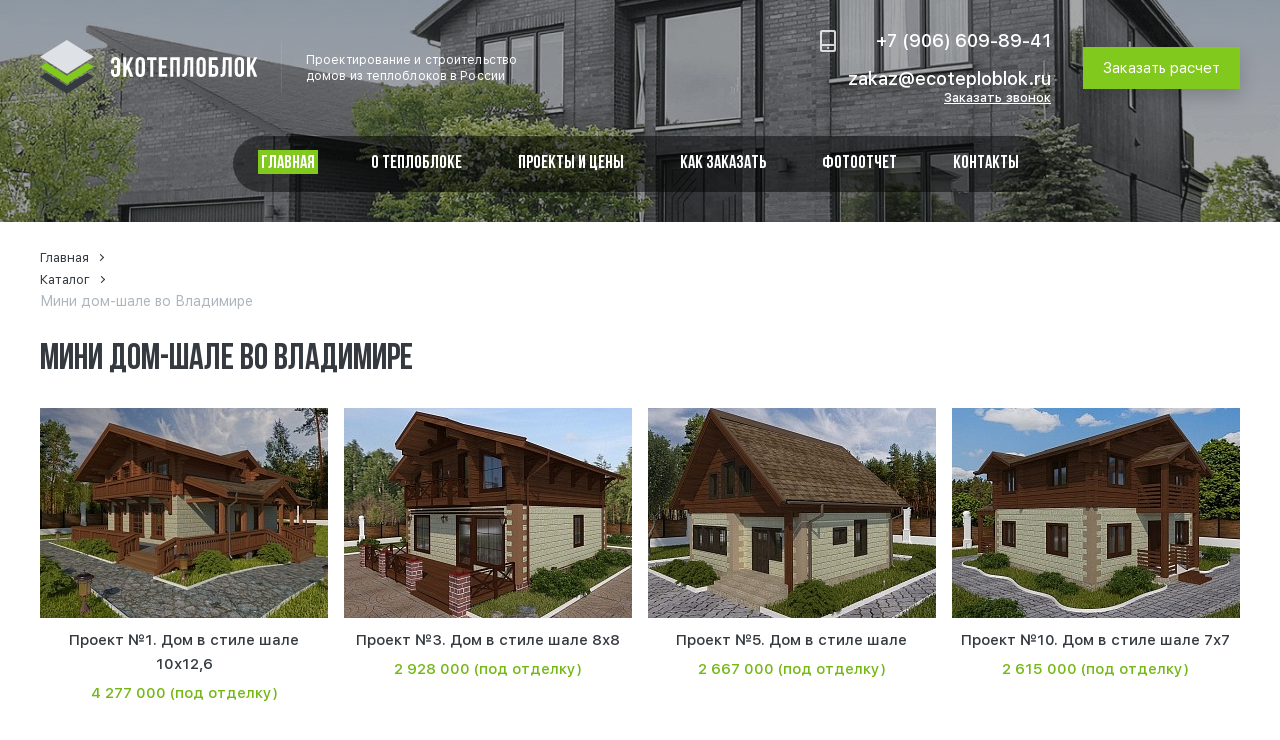

--- FILE ---
content_type: text/html; charset=UTF-8
request_url: https://ecoteploblok.ru/katalog/mini-dom-shale-vo-vladimire/
body_size: 23659
content:
<!DOCTYPE html>
<html lang="ru">
<head>
	    <title>Мини дом-шале во Владимире из экотеплоблока - проекты и цены строительства от 1 710 000 руб.
</title>
    <meta http-equiv="Content-Type" content="text/html; charset=UTF-8" />
<meta name="description" content="Мини дом-шале во Владимире из экотеплоблока. Работаем с частными лицами и кампаниями. Наличный и безналичный расчет. Строительство под ключ. Строительство по индивидуальным проектам." />
<link href="/bitrix/cache/css/s1/eco_tb/template_9545e95111856959fa780219d7632d7f/template_9545e95111856959fa780219d7632d7f_v1.css?174568598885592" type="text/css"  data-template-style="true" rel="stylesheet" />
<script>if(!window.BX)window.BX={};if(!window.BX.message)window.BX.message=function(mess){if(typeof mess==='object'){for(let i in mess) {BX.message[i]=mess[i];} return true;}};</script>
<script>(window.BX||top.BX).message({"JS_CORE_LOADING":"Загрузка...","JS_CORE_NO_DATA":"- Нет данных -","JS_CORE_WINDOW_CLOSE":"Закрыть","JS_CORE_WINDOW_EXPAND":"Развернуть","JS_CORE_WINDOW_NARROW":"Свернуть в окно","JS_CORE_WINDOW_SAVE":"Сохранить","JS_CORE_WINDOW_CANCEL":"Отменить","JS_CORE_WINDOW_CONTINUE":"Продолжить","JS_CORE_H":"ч","JS_CORE_M":"м","JS_CORE_S":"с","JSADM_AI_HIDE_EXTRA":"Скрыть лишние","JSADM_AI_ALL_NOTIF":"Показать все","JSADM_AUTH_REQ":"Требуется авторизация!","JS_CORE_WINDOW_AUTH":"Войти","JS_CORE_IMAGE_FULL":"Полный размер"});</script>

<script src="/bitrix/js/main/core/core.min.js?1745685780225353"></script>

<script>BX.Runtime.registerExtension({"name":"main.core","namespace":"BX","loaded":true});</script>
<script>BX.setJSList(["\/bitrix\/js\/main\/core\/core_ajax.js","\/bitrix\/js\/main\/core\/core_promise.js","\/bitrix\/js\/main\/polyfill\/promise\/js\/promise.js","\/bitrix\/js\/main\/loadext\/loadext.js","\/bitrix\/js\/main\/loadext\/extension.js","\/bitrix\/js\/main\/polyfill\/promise\/js\/promise.js","\/bitrix\/js\/main\/polyfill\/find\/js\/find.js","\/bitrix\/js\/main\/polyfill\/includes\/js\/includes.js","\/bitrix\/js\/main\/polyfill\/matches\/js\/matches.js","\/bitrix\/js\/ui\/polyfill\/closest\/js\/closest.js","\/bitrix\/js\/main\/polyfill\/fill\/main.polyfill.fill.js","\/bitrix\/js\/main\/polyfill\/find\/js\/find.js","\/bitrix\/js\/main\/polyfill\/matches\/js\/matches.js","\/bitrix\/js\/main\/polyfill\/core\/dist\/polyfill.bundle.js","\/bitrix\/js\/main\/core\/core.js","\/bitrix\/js\/main\/polyfill\/intersectionobserver\/js\/intersectionobserver.js","\/bitrix\/js\/main\/lazyload\/dist\/lazyload.bundle.js","\/bitrix\/js\/main\/polyfill\/core\/dist\/polyfill.bundle.js","\/bitrix\/js\/main\/parambag\/dist\/parambag.bundle.js"]);
</script>
<script>(window.BX||top.BX).message({"LANGUAGE_ID":"ru","FORMAT_DATE":"DD.MM.YYYY","FORMAT_DATETIME":"DD.MM.YYYY HH:MI:SS","COOKIE_PREFIX":"BITRIX_SM","SERVER_TZ_OFFSET":"10800","UTF_MODE":"Y","SITE_ID":"s1","SITE_DIR":"\/","USER_ID":"","SERVER_TIME":1766547942,"USER_TZ_OFFSET":0,"USER_TZ_AUTO":"Y","bitrix_sessid":"84cedcacc50ca66e73ec22b24be3b21f"});</script>


<script>BX.setJSList(["\/local\/templates\/eco_tb\/plugins\/jquery-3.3.1.min.js","\/local\/templates\/eco_tb\/plugins\/jquery-migrate-3.0.0.min.js","\/local\/templates\/eco_tb\/plugins\/slick\/slick.js","\/local\/templates\/eco_tb\/plugins\/fancy\/jquery.fancybox.js","\/local\/templates\/eco_tb\/plugins\/jquery.inputmask.js","\/local\/templates\/eco_tb\/js\/script.js"]);</script>
<script>BX.setCSSList(["\/local\/templates\/eco_tb\/css\/normalize.css","\/local\/templates\/eco_tb\/plugins\/slick\/slick.css","\/local\/templates\/eco_tb\/fonts\/fonts.css","\/local\/templates\/eco_tb\/css\/main.css","\/local\/templates\/eco_tb\/plugins\/fancy\/jquery.fancybox.css","\/local\/templates\/eco_tb\/styles.css","\/local\/templates\/eco_tb\/template_styles.css"]);</script>
<meta name="viewport" content="width=device-width, initial-scale=1.0, user-scalable=no" />
<meta name="theme-color" content="#343A40" />



<script  src="/bitrix/cache/js/s1/eco_tb/template_ceddb69bfe1909047eee77723f16f3d8/template_ceddb69bfe1909047eee77723f16f3d8_v1.js?1745685988570098"></script>
<script>var _ba = _ba || []; _ba.push(["aid", "85c150796b9f1486917461e6016f1a36"]); _ba.push(["host", "ecoteploblok.ru"]); (function() {var ba = document.createElement("script"); ba.type = "text/javascript"; ba.async = true;ba.src = (document.location.protocol == "https:" ? "https://" : "http://") + "bitrix.info/ba.js";var s = document.getElementsByTagName("script")[0];s.parentNode.insertBefore(ba, s);})();</script>


	<link rel="icon" href="https://ecoteploblok.ru/favicon.svg" type="image/svg+xml">

</head>
<body>
<div class="site-wrapper">  


  <header  class="header">
      <div class="header-top-row page-wrapper">
          <div class="header-logo-block">
              <a href="/">
<img src="/upload/ecoteploblok/img/logo.svg" alt="ecoteploblok.ru" />                
              </a>
              <div class="header-logo-text">
Проектирование и строительство<br/>
домов из теплоблоков в России  
                </div>
          </div>
          <div class="header-phone-block">
              <div class="header-phone-block-cont">
<a href="tel:+79066098941">+7 (906) 609-89-41</a>
<br/>
<a href="mailto:zakaz@ecoteploblok.ru">zakaz@ecoteploblok.ru</a>
                
                  <span class="call-order-link">
<img src="/upload/ecoteploblok/img/icon-phone.svg" alt="Заказать звонок" title="Заказать звонок" />
                      
                    
Заказать звонок     
                
<a href="tel:+79066098941">+7 (906) 609-89-41</a>
<br/>
<a href="mailto:zakaz@ecoteploblok.ru">zakaz@ecoteploblok.ru</a>
  
                  </span>
                  

                  
              </div>
<a href="javascript:void(0);" class="btn" id="header-order-calc">
	<img src="/upload/ecoteploblok/img/calculator.svg" alt="Заказать расчет" title="Заказать расчет" />
	Заказать расчет
</a>                
              <div class="burger-btn" id="js-burger-btn">
                  <span></span>
                  <span></span>
                  <span></span>
              </div>
              
          </div>

      </div>
      <div class="header-bot-row page-wrapper">
          <nav>
<ul class="main-nav">

                    <li class="active">
            <a href="/">Главная</a>
        </li>
                    <li>
            <a href="/about/">О теплоблоке</a>
        </li>
                    <li>
            <a href="/project/">Проекты и цены</a>
        </li>
                    <li>
            <a href="/how_to_order/">Как заказать</a>
        </li>
                    <li>
            <a href="/gallery/">Фотоотчет</a>
        </li>
                    <li>
            <a href="/contacts/">Контакты</a>
        </li>
      
</ul>            
          </nav>
      </div>
        </header>

  <div class="page-content">

      <section class="breadcrumbs-section"><div class="breadcrumbs-panel page-wrapper"><ul class="breadcrumbs"><div itemscope itemtype="https://schema.org/BreadcrumbList"><li><span itemprop="itemListElement" itemscope itemtype="http://schema.org/ListItem">
								   <a href="/" title="Главная" itemprop="item"><span itemprop="name">Главная</span></a><meta itemprop="position" content="1" /></span></li><li><span itemprop="itemListElement" itemscope itemtype="http://schema.org/ListItem">
								   <a href="/katalog/" title="Каталог" itemprop="item"><span itemprop="name">Каталог</span></a><meta itemprop="position" content="2" /></span></li><li><span>Мини дом-шале во Владимире</span></li></div></ul></div></section>        
      
    


<section class="catalog-list-section">
	<div class="catalog-list-panel page-wrapper">
		<h1 class="section-title">Мини дом-шале во Владимире</h1>
		<div class="catalog-list">
    	    <a href="/project/proekt-1-dom-kombinirovannyy-10-12-6/" class="project-car-unit" id="bx_3218110189_20">
        <div class="project-car-unit-wrap" itemscope itemtype="https://schema.org/Product">
            <div class="pcu-pic-wrap">
                            <div class="special-pic-block-wrap">
                  
                      <div class="spb-hov-block">
                          <div class="spb-hov-pic-wrap">
                            <img src="/upload/resize_cache/iblock/272/358_210_2/2724e661bf926518412e846e336cb321.jpg" alt="Проект №1. Дом комбинированный 10х12,6" itemprop="image" />
                          </div>
                                                    <div class="spb-hov-block-dot-wrap">
                              <div class="spb-hov-dot"></div>
                          </div>
                                                </div>
                  
                  
                      <div class="spb-hov-block">
                          <div class="spb-hov-pic-wrap">
                            <img src="/upload/resize_cache/iblock/95c/358_210_2/95cbc0634262867350725e658f4e9bfb.jpg" alt="Проект №1. Дом комбинированный 10х12,6" itemprop="image" />
                          </div>
                                                    <div class="spb-hov-block-dot-wrap">
                              <div class="spb-hov-dot"></div>
                          </div>
                                                </div>
                  
                  
                      <div class="spb-hov-block">
                          <div class="spb-hov-pic-wrap">
                            <img src="/upload/resize_cache/iblock/c8d/358_210_2/c8de436c14a179153b1a1c51f7298f3b.jpg" alt="Проект №1. Дом комбинированный 10х12,6" itemprop="image" />
                          </div>
                                                    <div class="spb-hov-block-dot-wrap">
                              <div class="spb-hov-dot"></div>
                          </div>
                                                </div>
                  
                  
                      <div class="spb-hov-block">
                          <div class="spb-hov-pic-wrap">
                            <img src="/upload/resize_cache/iblock/9f2/358_210_2/9f2acbe4fb67e25b4cbac039c47cdeb7.jpg" alt="Проект №1. Дом комбинированный 10х12,6" itemprop="image" />
                          </div>
                                                    <div class="spb-hov-block-dot-wrap">
                              <div class="spb-hov-dot"></div>
                          </div>
                                                </div>
                  
                                  </div>
                        </div>
            <div class="pci-info-block">
                <div class="pc-title" itemprop="name">
											Проект №1. Дом в стиле шале 10х12,6									</div>
                                <div class="pc-price" itemprop="offers" itemscope itemtype="https://schema.org/Offer">
				<span>4 277 000</span> 
				  				  <meta itemprop="price" content="4277000" />
				<meta itemprop="price" content="" />
				<meta itemprop="priceCurrency" content="RUB" /> (под отделку)</div>
                            </div>
			<!--<meta itemprop="description" content="" />-->
			<meta itemprop="description" content="Проект №1. Дом комбинированный 10х12,6. Строительство под ключ или под усадку от компании Экотеплоблок." />
        </div>
    </a>
    	    <a href="/project/proekt-3-dom-kombinirovannyy-8-8/" class="project-car-unit" id="bx_3218110189_18">
        <div class="project-car-unit-wrap" itemscope itemtype="https://schema.org/Product">
            <div class="pcu-pic-wrap">
                            <div class="special-pic-block-wrap">
                  
                      <div class="spb-hov-block">
                          <div class="spb-hov-pic-wrap">
                            <img src="/upload/resize_cache/iblock/ea6/358_210_2/ea6b0d0475db203dab11edb7103a172e.jpg" alt="Проект №3. Дом комбинированный 8х8" itemprop="image" />
                          </div>
                                                    <div class="spb-hov-block-dot-wrap">
                              <div class="spb-hov-dot"></div>
                          </div>
                                                </div>
                  
                  
                      <div class="spb-hov-block">
                          <div class="spb-hov-pic-wrap">
                            <img src="/upload/resize_cache/iblock/09e/358_210_2/09ead77743f71c63b2ad536dced52e85.jpg" alt="Проект №3. Дом комбинированный 8х8" itemprop="image" />
                          </div>
                                                    <div class="spb-hov-block-dot-wrap">
                              <div class="spb-hov-dot"></div>
                          </div>
                                                </div>
                  
                  
                      <div class="spb-hov-block">
                          <div class="spb-hov-pic-wrap">
                            <img src="/upload/resize_cache/iblock/c19/358_210_2/c19fa3dc160c825ad587b817b34df3f1.jpg" alt="Проект №3. Дом комбинированный 8х8" itemprop="image" />
                          </div>
                                                    <div class="spb-hov-block-dot-wrap">
                              <div class="spb-hov-dot"></div>
                          </div>
                                                </div>
                  
                  
                      <div class="spb-hov-block">
                          <div class="spb-hov-pic-wrap">
                            <img src="/upload/resize_cache/iblock/ab3/358_210_2/ab3b5c734e995bf62372dea22b3183f1.jpg" alt="Проект №3. Дом комбинированный 8х8" itemprop="image" />
                          </div>
                                                    <div class="spb-hov-block-dot-wrap">
                              <div class="spb-hov-dot"></div>
                          </div>
                                                </div>
                  
                                  </div>
                        </div>
            <div class="pci-info-block">
                <div class="pc-title" itemprop="name">
											Проект №3. Дом в стиле шале 8х8									</div>
                                <div class="pc-price" itemprop="offers" itemscope itemtype="https://schema.org/Offer">
				<span>2 928 000</span> 
				  				  <meta itemprop="price" content="2928000" />
				<meta itemprop="price" content="" />
				<meta itemprop="priceCurrency" content="RUB" /> (под отделку)</div>
                            </div>
			<!--<meta itemprop="description" content="" />-->
			<meta itemprop="description" content="Проект №3. Дом комбинированный 8х8. Строительство под ключ или под усадку от компании Экотеплоблок." />
        </div>
    </a>
    	    <a href="/project/proekt-5-dom-kombinirovannyy/" class="project-car-unit" id="bx_3218110189_65">
        <div class="project-car-unit-wrap" itemscope itemtype="https://schema.org/Product">
            <div class="pcu-pic-wrap">
                            <div class="special-pic-block-wrap">
                  
                      <div class="spb-hov-block">
                          <div class="spb-hov-pic-wrap">
                            <img src="/upload/resize_cache/iblock/4e8/358_210_2/4e86c8d524a618184df5962a6fd452f6.jpg" alt="Проект №5. Дом комбинированный" itemprop="image" />
                          </div>
                                                    <div class="spb-hov-block-dot-wrap">
                              <div class="spb-hov-dot"></div>
                          </div>
                                                </div>
                  
                  
                      <div class="spb-hov-block">
                          <div class="spb-hov-pic-wrap">
                            <img src="/upload/resize_cache/iblock/1fb/358_210_2/1fb94c316176b47be19670ae80ae854c.jpg" alt="Проект №5. Дом комбинированный" itemprop="image" />
                          </div>
                                                    <div class="spb-hov-block-dot-wrap">
                              <div class="spb-hov-dot"></div>
                          </div>
                                                </div>
                  
                  
                      <div class="spb-hov-block">
                          <div class="spb-hov-pic-wrap">
                            <img src="/upload/resize_cache/iblock/689/358_210_2/6895ec29079f8bd0eb2bbb17437bf24a.jpg" alt="Проект №5. Дом комбинированный" itemprop="image" />
                          </div>
                                                    <div class="spb-hov-block-dot-wrap">
                              <div class="spb-hov-dot"></div>
                          </div>
                                                </div>
                  
                  
                      <div class="spb-hov-block">
                          <div class="spb-hov-pic-wrap">
                            <img src="/upload/resize_cache/iblock/5b7/358_210_2/5b7ce4f41f4fc0fbda07a6e44027cdb5.jpg" alt="Проект №5. Дом комбинированный" itemprop="image" />
                          </div>
                                                    <div class="spb-hov-block-dot-wrap">
                              <div class="spb-hov-dot"></div>
                          </div>
                                                </div>
                  
                                  </div>
                        </div>
            <div class="pci-info-block">
                <div class="pc-title" itemprop="name">
											Проект №5. Дом в стиле шале									</div>
                                <div class="pc-price" itemprop="offers" itemscope itemtype="https://schema.org/Offer">
				<span>2 667 000</span> 
				  				  <meta itemprop="price" content="2667000" />
				<meta itemprop="price" content="" />
				<meta itemprop="priceCurrency" content="RUB" /> (под отделку)</div>
                            </div>
			<!--<meta itemprop="description" content="" />-->
			<meta itemprop="description" content="Проект №5. Дом комбинированный. Строительство под ключ или под усадку от компании Экотеплоблок." />
        </div>
    </a>
    	    <a href="/project/proekt-10-dom-kombinirovannyy-7-7/" class="project-car-unit" id="bx_3218110189_70">
        <div class="project-car-unit-wrap" itemscope itemtype="https://schema.org/Product">
            <div class="pcu-pic-wrap">
                            <div class="special-pic-block-wrap">
                  
                      <div class="spb-hov-block">
                          <div class="spb-hov-pic-wrap">
                            <img src="/upload/resize_cache/iblock/f50/358_210_2/f504971114fb977dcd47b36bf7982167.jpg" alt="Проект №10. Дом комбинированный 7х7" itemprop="image" />
                          </div>
                                                    <div class="spb-hov-block-dot-wrap">
                              <div class="spb-hov-dot"></div>
                          </div>
                                                </div>
                  
                  
                      <div class="spb-hov-block">
                          <div class="spb-hov-pic-wrap">
                            <img src="/upload/resize_cache/iblock/425/358_210_2/4252f0b0826cf7b606fe4ab66316d246.jpg" alt="Проект №10. Дом комбинированный 7х7" itemprop="image" />
                          </div>
                                                    <div class="spb-hov-block-dot-wrap">
                              <div class="spb-hov-dot"></div>
                          </div>
                                                </div>
                  
                  
                      <div class="spb-hov-block">
                          <div class="spb-hov-pic-wrap">
                            <img src="/upload/resize_cache/iblock/afc/358_210_2/afc540b5a975ca8ecc5cd6458a8431fc.jpg" alt="Проект №10. Дом комбинированный 7х7" itemprop="image" />
                          </div>
                                                    <div class="spb-hov-block-dot-wrap">
                              <div class="spb-hov-dot"></div>
                          </div>
                                                </div>
                  
                  
                      <div class="spb-hov-block">
                          <div class="spb-hov-pic-wrap">
                            <img src="/upload/resize_cache/iblock/8f4/358_210_2/8f41e16f73cb0fdc7f83a9274c7d29fc.jpg" alt="Проект №10. Дом комбинированный 7х7" itemprop="image" />
                          </div>
                                                    <div class="spb-hov-block-dot-wrap">
                              <div class="spb-hov-dot"></div>
                          </div>
                                                </div>
                  
                                  </div>
                        </div>
            <div class="pci-info-block">
                <div class="pc-title" itemprop="name">
											Проект №10. Дом в стиле шале 7х7									</div>
                                <div class="pc-price" itemprop="offers" itemscope itemtype="https://schema.org/Offer">
				<span>2 615 000</span> 
				  				  <meta itemprop="price" content="2615000" />
				<meta itemprop="price" content="" />
				<meta itemprop="priceCurrency" content="RUB" /> (под отделку)</div>
                            </div>
			<!--<meta itemprop="description" content="" />-->
			<meta itemprop="description" content="Проект №10. Дом комбинированный 7х7. Строительство под ключ или под усадку от компании Экотеплоблок." />
        </div>
    </a>
    	    <a href="/project/proekt-11-dom-kombinirovannyy-7-4-6-4/" class="project-car-unit" id="bx_3218110189_84">
        <div class="project-car-unit-wrap" itemscope itemtype="https://schema.org/Product">
            <div class="pcu-pic-wrap">
                            <div class="special-pic-block-wrap">
                  
                      <div class="spb-hov-block">
                          <div class="spb-hov-pic-wrap">
                            <img src="/upload/resize_cache/iblock/7e1/358_210_2/7e1e085df4f4c90e1647fd2cec5a5426.png" alt="Проект №11. Дом комбинированный 7,4х6,4" itemprop="image" />
                          </div>
                                                    <div class="spb-hov-block-dot-wrap">
                              <div class="spb-hov-dot"></div>
                          </div>
                                                </div>
                  
                  
                      <div class="spb-hov-block">
                          <div class="spb-hov-pic-wrap">
                            <img src="/upload/resize_cache/iblock/959/358_210_2/9591af7989e60280d1876c8d77c52974.jpg" alt="Проект №11. Дом комбинированный 7,4х6,4" itemprop="image" />
                          </div>
                                                    <div class="spb-hov-block-dot-wrap">
                              <div class="spb-hov-dot"></div>
                          </div>
                                                </div>
                  
                  
                      <div class="spb-hov-block">
                          <div class="spb-hov-pic-wrap">
                            <img src="/upload/resize_cache/iblock/cf4/358_210_2/cf402b00f968f49a3673046ab6c818b6.jpg" alt="Проект №11. Дом комбинированный 7,4х6,4" itemprop="image" />
                          </div>
                                                    <div class="spb-hov-block-dot-wrap">
                              <div class="spb-hov-dot"></div>
                          </div>
                                                </div>
                  
                  
                      <div class="spb-hov-block">
                          <div class="spb-hov-pic-wrap">
                            <img src="/upload/resize_cache/iblock/341/358_210_2/34101f0f333383794f8a76235373d3cd.gif" alt="Проект №11. Дом комбинированный 7,4х6,4" itemprop="image" />
                          </div>
                                                    <div class="spb-hov-block-dot-wrap">
                              <div class="spb-hov-dot"></div>
                          </div>
                                                </div>
                  
                                  </div>
                        </div>
            <div class="pci-info-block">
                <div class="pc-title" itemprop="name">
											Проект №11. Дом в стиле шале 7,4х6,4									</div>
                                <div class="pc-price" itemprop="offers" itemscope itemtype="https://schema.org/Offer">
				<span>2 079 000</span> 
				  				  <meta itemprop="price" content="2079000" />
				<meta itemprop="price" content="" />
				<meta itemprop="priceCurrency" content="RUB" /> (под отделку)</div>
                            </div>
			<!--<meta itemprop="description" content="" />-->
			<meta itemprop="description" content="Проект №11. Дом комбинированный 7,4х6,4. Строительство под ключ или под усадку от компании Экотеплоблок." />
        </div>
    </a>
    	    <a href="/project/proekt-12-dom-kombinirovannyy-6-7/" class="project-car-unit" id="bx_3218110189_85">
        <div class="project-car-unit-wrap" itemscope itemtype="https://schema.org/Product">
            <div class="pcu-pic-wrap">
                            <div class="special-pic-block-wrap">
                  
                      <div class="spb-hov-block">
                          <div class="spb-hov-pic-wrap">
                            <img src="/upload/resize_cache/iblock/bb9/358_210_2/bb91d783061a7539619afbb1a263c67a.png" alt="Проект № 12. Дом комбинированный 6х7" itemprop="image" />
                          </div>
                                                    <div class="spb-hov-block-dot-wrap">
                              <div class="spb-hov-dot"></div>
                          </div>
                                                </div>
                  
                  
                      <div class="spb-hov-block">
                          <div class="spb-hov-pic-wrap">
                            <img src="/upload/resize_cache/iblock/e06/358_210_2/e065f9df1f6a324483019df0881a15d4.jpg" alt="Проект № 12. Дом комбинированный 6х7" itemprop="image" />
                          </div>
                                                    <div class="spb-hov-block-dot-wrap">
                              <div class="spb-hov-dot"></div>
                          </div>
                                                </div>
                  
                  
                      <div class="spb-hov-block">
                          <div class="spb-hov-pic-wrap">
                            <img src="/upload/resize_cache/iblock/31e/358_210_2/31e7f36ae32ff39d4b641492461313a3.jpg" alt="Проект № 12. Дом комбинированный 6х7" itemprop="image" />
                          </div>
                                                    <div class="spb-hov-block-dot-wrap">
                              <div class="spb-hov-dot"></div>
                          </div>
                                                </div>
                  
                  
                      <div class="spb-hov-block">
                          <div class="spb-hov-pic-wrap">
                            <img src="/upload/resize_cache/iblock/436/358_210_2/43622709a5f54660c18dc1ca163f4022.gif" alt="Проект № 12. Дом комбинированный 6х7" itemprop="image" />
                          </div>
                                                    <div class="spb-hov-block-dot-wrap">
                              <div class="spb-hov-dot"></div>
                          </div>
                                                </div>
                  
                                  </div>
                        </div>
            <div class="pci-info-block">
                <div class="pc-title" itemprop="name">
											Проект № 12. Дом в стиле шале 6х7									</div>
                                <div class="pc-price" itemprop="offers" itemscope itemtype="https://schema.org/Offer">
				<span>1 938 000</span> 
				  				  <meta itemprop="price" content="1938000" />
				<meta itemprop="price" content="" />
				<meta itemprop="priceCurrency" content="RUB" /> (под отделку)</div>
                            </div>
			<!--<meta itemprop="description" content="" />-->
			<meta itemprop="description" content="Проект № 12. Дом комбинированный 6х7. Строительство под ключ или под усадку от компании Экотеплоблок." />
        </div>
    </a>
    	    <a href="/project/proekt-28-dom-kombinirovannyy-6-5-6-5/" class="project-car-unit" id="bx_3218110189_666">
        <div class="project-car-unit-wrap" itemscope itemtype="https://schema.org/Product">
            <div class="pcu-pic-wrap">
                            <div class="special-pic-block-wrap">
                  
                      <div class="spb-hov-block">
                          <div class="spb-hov-pic-wrap">
                            <img src="/upload/resize_cache/iblock/f52/358_210_2/rltfko393szd68dtgscxbr4nodgyl9a3.png" alt="Проект № 28. Дом комбинированный 6,5х6,5" itemprop="image" />
                          </div>
                                                    <div class="spb-hov-block-dot-wrap">
                              <div class="spb-hov-dot"></div>
                          </div>
                                                </div>
                  
                  
                      <div class="spb-hov-block">
                          <div class="spb-hov-pic-wrap">
                            <img src="/upload/resize_cache/iblock/a55/358_210_2/jpr192mqksd7flde16en3ogtqnarq2am.png" alt="Проект № 28. Дом комбинированный 6,5х6,5" itemprop="image" />
                          </div>
                                                    <div class="spb-hov-block-dot-wrap">
                              <div class="spb-hov-dot"></div>
                          </div>
                                                </div>
                  
                  
                      <div class="spb-hov-block">
                          <div class="spb-hov-pic-wrap">
                            <img src="/upload/resize_cache/iblock/aa2/358_210_2/o5teu7h5a89cj1vq4mq8zyk2plcdto39.png" alt="Проект № 28. Дом комбинированный 6,5х6,5" itemprop="image" />
                          </div>
                                                    <div class="spb-hov-block-dot-wrap">
                              <div class="spb-hov-dot"></div>
                          </div>
                                                </div>
                  
                  
                      <div class="spb-hov-block">
                          <div class="spb-hov-pic-wrap">
                            <img src="/upload/resize_cache/iblock/77a/358_210_2/qixwo3shupdotxns4ogy8b5iodcwnzfb.png" alt="Проект № 28. Дом комбинированный 6,5х6,5" itemprop="image" />
                          </div>
                                                    <div class="spb-hov-block-dot-wrap">
                              <div class="spb-hov-dot"></div>
                          </div>
                                                </div>
                  
                                  </div>
                        </div>
            <div class="pci-info-block">
                <div class="pc-title" itemprop="name">
											Проект № 28. Дом в стиле шале 6,5х6,5									</div>
                                <div class="pc-price" itemprop="offers" itemscope itemtype="https://schema.org/Offer">
				<span>2 209 000</span> 
				  				  <meta itemprop="price" content="2209000" />
				<meta itemprop="price" content="" />
				<meta itemprop="priceCurrency" content="RUB" /> (под отделку)</div>
                            </div>
			<!--<meta itemprop="description" content="" />-->
			<meta itemprop="description" content="Проект № 28. Дом комбинированный 6,5х6,5. Строительство под ключ или под усадку от компании Экотеплоблок." />
        </div>
    </a>
    	    <a href="/project/proekt-13-dom-kombinirovannyy-6-5-6-5/" class="project-car-unit" id="bx_3218110189_86">
        <div class="project-car-unit-wrap" itemscope itemtype="https://schema.org/Product">
            <div class="pcu-pic-wrap">
                            <div class="special-pic-block-wrap">
                  
                      <div class="spb-hov-block">
                          <div class="spb-hov-pic-wrap">
                            <img src="/upload/resize_cache/iblock/f57/358_210_2/f57a14a06abef2e8c1ed4c696a7f6191.png" alt="Проект № 13. Дом комбинированный 6,5х6,5" itemprop="image" />
                          </div>
                                                    <div class="spb-hov-block-dot-wrap">
                              <div class="spb-hov-dot"></div>
                          </div>
                                                </div>
                  
                  
                      <div class="spb-hov-block">
                          <div class="spb-hov-pic-wrap">
                            <img src="/upload/resize_cache/iblock/650/358_210_2/6502fb73749bb050325aeef2201d788e.jpg" alt="Проект № 13. Дом комбинированный 6,5х6,5" itemprop="image" />
                          </div>
                                                    <div class="spb-hov-block-dot-wrap">
                              <div class="spb-hov-dot"></div>
                          </div>
                                                </div>
                  
                  
                      <div class="spb-hov-block">
                          <div class="spb-hov-pic-wrap">
                            <img src="/upload/resize_cache/iblock/689/358_210_2/6896153a7c3e92a0b4204ee2e6e33637.jpg" alt="Проект № 13. Дом комбинированный 6,5х6,5" itemprop="image" />
                          </div>
                                                    <div class="spb-hov-block-dot-wrap">
                              <div class="spb-hov-dot"></div>
                          </div>
                                                </div>
                  
                  
                      <div class="spb-hov-block">
                          <div class="spb-hov-pic-wrap">
                            <img src="/upload/resize_cache/iblock/61b/358_210_2/61bb0dc8dccd2fa8761e09fe8020face.gif" alt="Проект № 13. Дом комбинированный 6,5х6,5" itemprop="image" />
                          </div>
                                                    <div class="spb-hov-block-dot-wrap">
                              <div class="spb-hov-dot"></div>
                          </div>
                                                </div>
                  
                                  </div>
                        </div>
            <div class="pci-info-block">
                <div class="pc-title" itemprop="name">
											Проект № 13. Дом в стиле шале 6,5х6,5									</div>
                                <div class="pc-price" itemprop="offers" itemscope itemtype="https://schema.org/Offer">
				<span>2 209 000</span> 
				  				  <meta itemprop="price" content="2209000" />
				<meta itemprop="price" content="" />
				<meta itemprop="priceCurrency" content="RUB" /> (под отделку)</div>
                            </div>
			<!--<meta itemprop="description" content="" />-->
			<meta itemprop="description" content="Проект № 13. Дом комбинированный 6,5х6,5. Строительство под ключ или под усадку от компании Экотеплоблок." />
        </div>
    </a>
    	    <a href="/project/proekt-29-dom-kombinirovannyy-6-6-8-6/" class="project-car-unit" id="bx_3218110189_667">
        <div class="project-car-unit-wrap" itemscope itemtype="https://schema.org/Product">
            <div class="pcu-pic-wrap">
                            <div class="special-pic-block-wrap">
                  
                      <div class="spb-hov-block">
                          <div class="spb-hov-pic-wrap">
                            <img src="/upload/resize_cache/iblock/c22/358_210_2/6q9q18ghx8jeglmdiiwduudnwoscmrl0.png" alt="Проект № 29. Дом комбинированный 6,6х8,6" itemprop="image" />
                          </div>
                                                    <div class="spb-hov-block-dot-wrap">
                              <div class="spb-hov-dot"></div>
                          </div>
                                                </div>
                  
                  
                      <div class="spb-hov-block">
                          <div class="spb-hov-pic-wrap">
                            <img src="/upload/resize_cache/iblock/1d5/358_210_2/v0ihbnw0117t02uhuazttccnow82wot1.png" alt="Проект № 29. Дом комбинированный 6,6х8,6" itemprop="image" />
                          </div>
                                                    <div class="spb-hov-block-dot-wrap">
                              <div class="spb-hov-dot"></div>
                          </div>
                                                </div>
                  
                  
                      <div class="spb-hov-block">
                          <div class="spb-hov-pic-wrap">
                            <img src="/upload/resize_cache/iblock/68f/358_210_2/oy1kq5xto80pnze43zd0wkuyic01a60n.png" alt="Проект № 29. Дом комбинированный 6,6х8,6" itemprop="image" />
                          </div>
                                                    <div class="spb-hov-block-dot-wrap">
                              <div class="spb-hov-dot"></div>
                          </div>
                                                </div>
                  
                  
                      <div class="spb-hov-block">
                          <div class="spb-hov-pic-wrap">
                            <img src="/upload/resize_cache/iblock/675/358_210_2/enfpvehh2eyfi9mog9x31501appo3wf2.png" alt="Проект № 29. Дом комбинированный 6,6х8,6" itemprop="image" />
                          </div>
                                                    <div class="spb-hov-block-dot-wrap">
                              <div class="spb-hov-dot"></div>
                          </div>
                                                </div>
                  
                                  </div>
                        </div>
            <div class="pci-info-block">
                <div class="pc-title" itemprop="name">
											Проект № 29. Дом в стиле шале 6,6х8,6									</div>
                                <div class="pc-price" itemprop="offers" itemscope itemtype="https://schema.org/Offer">
				<span>2 999 000</span> 
				  				  <meta itemprop="price" content="2999000" />
				<meta itemprop="price" content="" />
				<meta itemprop="priceCurrency" content="RUB" /> (под отделку)</div>
                            </div>
			<!--<meta itemprop="description" content="" />-->
			<meta itemprop="description" content="Проект № 29. Дом комбинированный 6,6х8,6. Строительство под ключ или под усадку от компании Экотеплоблок." />
        </div>
    </a>
    	    <a href="/project/proekt-14-dom-kombinirovannyy-6-6-8-6/" class="project-car-unit" id="bx_3218110189_87">
        <div class="project-car-unit-wrap" itemscope itemtype="https://schema.org/Product">
            <div class="pcu-pic-wrap">
                            <div class="special-pic-block-wrap">
                  
                      <div class="spb-hov-block">
                          <div class="spb-hov-pic-wrap">
                            <img src="/upload/resize_cache/iblock/3c1/358_210_2/3c184872e3c0aebf9482bddb67f9197c.png" alt="Проект № 14. Дом комбинированный 6,6х8,6" itemprop="image" />
                          </div>
                                                    <div class="spb-hov-block-dot-wrap">
                              <div class="spb-hov-dot"></div>
                          </div>
                                                </div>
                  
                  
                      <div class="spb-hov-block">
                          <div class="spb-hov-pic-wrap">
                            <img src="/upload/resize_cache/iblock/25e/358_210_2/25ef738aa554043e301cf322e7ab6fc3.jpg" alt="Проект № 14. Дом комбинированный 6,6х8,6" itemprop="image" />
                          </div>
                                                    <div class="spb-hov-block-dot-wrap">
                              <div class="spb-hov-dot"></div>
                          </div>
                                                </div>
                  
                  
                      <div class="spb-hov-block">
                          <div class="spb-hov-pic-wrap">
                            <img src="/upload/resize_cache/iblock/11b/358_210_2/11b862a498abf675dcabe4b72eda86ad.jpg" alt="Проект № 14. Дом комбинированный 6,6х8,6" itemprop="image" />
                          </div>
                                                    <div class="spb-hov-block-dot-wrap">
                              <div class="spb-hov-dot"></div>
                          </div>
                                                </div>
                  
                  
                      <div class="spb-hov-block">
                          <div class="spb-hov-pic-wrap">
                            <img src="/upload/resize_cache/iblock/2d8/358_210_2/2d8452bb68e584b18dbbcf2a596b47bc.gif" alt="Проект № 14. Дом комбинированный 6,6х8,6" itemprop="image" />
                          </div>
                                                    <div class="spb-hov-block-dot-wrap">
                              <div class="spb-hov-dot"></div>
                          </div>
                                                </div>
                  
                                  </div>
                        </div>
            <div class="pci-info-block">
                <div class="pc-title" itemprop="name">
											Проект № 14. Дом в стиле шале 6,6х8,6									</div>
                                <div class="pc-price" itemprop="offers" itemscope itemtype="https://schema.org/Offer">
				<span>2 999 000</span> 
				  				  <meta itemprop="price" content="2999000" />
				<meta itemprop="price" content="" />
				<meta itemprop="priceCurrency" content="RUB" /> (под отделку)</div>
                            </div>
			<!--<meta itemprop="description" content="" />-->
			<meta itemprop="description" content="Проект № 14. Дом комбинированный 6,6х8,6. Строительство под ключ или под усадку от компании Экотеплоблок." />
        </div>
    </a>
    	    <a href="/project/proekt-30-kombinirovannyy-dom-5-5-5/" class="project-car-unit" id="bx_3218110189_668">
        <div class="project-car-unit-wrap" itemscope itemtype="https://schema.org/Product">
            <div class="pcu-pic-wrap">
                            <div class="special-pic-block-wrap">
                  
                      <div class="spb-hov-block">
                          <div class="spb-hov-pic-wrap">
                            <img src="/upload/resize_cache/iblock/02f/358_210_2/gwipx6gpl26njyuc78ux1617ahjgqk7d.png" alt="Проект № 30. Комбинированный дом 5,5х5" itemprop="image" />
                          </div>
                                                    <div class="spb-hov-block-dot-wrap">
                              <div class="spb-hov-dot"></div>
                          </div>
                                                </div>
                  
                  
                      <div class="spb-hov-block">
                          <div class="spb-hov-pic-wrap">
                            <img src="/upload/resize_cache/iblock/e83/358_210_2/cikmsjvmigq45bz07yo8zvc9aq7ig4wb.png" alt="Проект № 30. Комбинированный дом 5,5х5" itemprop="image" />
                          </div>
                                                    <div class="spb-hov-block-dot-wrap">
                              <div class="spb-hov-dot"></div>
                          </div>
                                                </div>
                  
                  
                      <div class="spb-hov-block">
                          <div class="spb-hov-pic-wrap">
                            <img src="/upload/resize_cache/iblock/392/358_210_2/y8xd0wss846as3otlk2m5s57nju3zjk2.png" alt="Проект № 30. Комбинированный дом 5,5х5" itemprop="image" />
                          </div>
                                                    <div class="spb-hov-block-dot-wrap">
                              <div class="spb-hov-dot"></div>
                          </div>
                                                </div>
                  
                  
                      <div class="spb-hov-block">
                          <div class="spb-hov-pic-wrap">
                            <img src="/upload/resize_cache/iblock/7b0/358_210_2/fng5f0r2ese4n91zb0a5yxz4f45ln8ss.png" alt="Проект № 30. Комбинированный дом 5,5х5" itemprop="image" />
                          </div>
                                                    <div class="spb-hov-block-dot-wrap">
                              <div class="spb-hov-dot"></div>
                          </div>
                                                </div>
                  
                                  </div>
                        </div>
            <div class="pci-info-block">
                <div class="pc-title" itemprop="name">
											Проект № 30. Комбинированный дом 5,5х5									</div>
                                <div class="pc-price" itemprop="offers" itemscope itemtype="https://schema.org/Offer">
				<span>2 289 000</span> 
				  				  <meta itemprop="price" content="2289000" />
				<meta itemprop="price" content="" />
				<meta itemprop="priceCurrency" content="RUB" /> (под отделку)</div>
                            </div>
			<!--<meta itemprop="description" content="" />-->
			<meta itemprop="description" content="Проект № 30. Комбинированный дом 5,5х5. Строительство под ключ или под усадку от компании Экотеплоблок." />
        </div>
    </a>
    	    <a href="/project/proekt-15-kombinirovannyy-dom-5-5-5/" class="project-car-unit" id="bx_3218110189_88">
        <div class="project-car-unit-wrap" itemscope itemtype="https://schema.org/Product">
            <div class="pcu-pic-wrap">
                            <div class="special-pic-block-wrap">
                  
                      <div class="spb-hov-block">
                          <div class="spb-hov-pic-wrap">
                            <img src="/upload/resize_cache/iblock/bfc/358_210_2/bfc9363a6e8824c5bcca1c30b02fac5b.png" alt="Проект № 15. Комбинированный дом 5,5х5" itemprop="image" />
                          </div>
                                                    <div class="spb-hov-block-dot-wrap">
                              <div class="spb-hov-dot"></div>
                          </div>
                                                </div>
                  
                  
                      <div class="spb-hov-block">
                          <div class="spb-hov-pic-wrap">
                            <img src="/upload/resize_cache/iblock/998/358_210_2/998649785ff10c1673bcd2a57745799d.jpg" alt="Проект № 15. Комбинированный дом 5,5х5" itemprop="image" />
                          </div>
                                                    <div class="spb-hov-block-dot-wrap">
                              <div class="spb-hov-dot"></div>
                          </div>
                                                </div>
                  
                  
                      <div class="spb-hov-block">
                          <div class="spb-hov-pic-wrap">
                            <img src="/upload/resize_cache/iblock/a9d/358_210_2/a9d4051c48253d468e358d1315a5d8ae.jpg" alt="Проект № 15. Комбинированный дом 5,5х5" itemprop="image" />
                          </div>
                                                    <div class="spb-hov-block-dot-wrap">
                              <div class="spb-hov-dot"></div>
                          </div>
                                                </div>
                  
                  
                      <div class="spb-hov-block">
                          <div class="spb-hov-pic-wrap">
                            <img src="/upload/resize_cache/iblock/a24/358_210_2/a24f56af28f36f5f0f7fdff76438a10e.gif" alt="Проект № 15. Комбинированный дом 5,5х5" itemprop="image" />
                          </div>
                                                    <div class="spb-hov-block-dot-wrap">
                              <div class="spb-hov-dot"></div>
                          </div>
                                                </div>
                  
                                  </div>
                        </div>
            <div class="pci-info-block">
                <div class="pc-title" itemprop="name">
											Проект № 15. Комбинированный дом 5,5х5									</div>
                                <div class="pc-price" itemprop="offers" itemscope itemtype="https://schema.org/Offer">
				<span>2 289 000</span> 
				  				  <meta itemprop="price" content="2289000" />
				<meta itemprop="price" content="" />
				<meta itemprop="priceCurrency" content="RUB" /> (под отделку)</div>
                            </div>
			<!--<meta itemprop="description" content="" />-->
			<meta itemprop="description" content="Проект № 15. Комбинированный дом 5,5х5. Строительство под ключ или под усадку от компании Экотеплоблок." />
        </div>
    </a>
    	    <a href="/project/proekt-17-dom-kombinirovannyy-8-8/" class="project-car-unit" id="bx_3218110189_655">
        <div class="project-car-unit-wrap" itemscope itemtype="https://schema.org/Product">
            <div class="pcu-pic-wrap">
                            <div class="special-pic-block-wrap">
                  
                      <div class="spb-hov-block">
                          <div class="spb-hov-pic-wrap">
                            <img src="/upload/iblock/5e2/nl2r3i4bycqb7bru8hah0c79nqtxlzd0.png" alt="Проект №17. Дом комбинированный 8х8" itemprop="image" />
                          </div>
                                                    <div class="spb-hov-block-dot-wrap">
                              <div class="spb-hov-dot"></div>
                          </div>
                                                </div>
                  
                  
                      <div class="spb-hov-block">
                          <div class="spb-hov-pic-wrap">
                            <img src="/upload/resize_cache/iblock/584/358_210_2/8ubfv2sbdra2o36w9xcaynbje4o1sc7b.png" alt="Проект №17. Дом комбинированный 8х8" itemprop="image" />
                          </div>
                                                    <div class="spb-hov-block-dot-wrap">
                              <div class="spb-hov-dot"></div>
                          </div>
                                                </div>
                  
                  
                      <div class="spb-hov-block">
                          <div class="spb-hov-pic-wrap">
                            <img src="/upload/resize_cache/iblock/779/358_210_2/3o8lvt5b3chb8cvpbir7wcinff6olesr.png" alt="Проект №17. Дом комбинированный 8х8" itemprop="image" />
                          </div>
                                                    <div class="spb-hov-block-dot-wrap">
                              <div class="spb-hov-dot"></div>
                          </div>
                                                </div>
                  
                  
                      <div class="spb-hov-block">
                          <div class="spb-hov-pic-wrap">
                            <img src="/upload/resize_cache/iblock/35f/358_210_2/8fgd16x3lhq0tup8oxmax80lfwj39dde.png" alt="Проект №17. Дом комбинированный 8х8" itemprop="image" />
                          </div>
                                                    <div class="spb-hov-block-dot-wrap">
                              <div class="spb-hov-dot"></div>
                          </div>
                                                </div>
                  
                                  </div>
                        </div>
            <div class="pci-info-block">
                <div class="pc-title" itemprop="name">
											Проект №17. Дом в стиле шале 8х8									</div>
                                <div class="pc-price" itemprop="offers" itemscope itemtype="https://schema.org/Offer">
				<span>2 928 000</span> 
				  				  <meta itemprop="price" content="2928000" />
				<meta itemprop="price" content="" />
				<meta itemprop="priceCurrency" content="RUB" /> (под отделку)</div>
                            </div>
			<!--<meta itemprop="description" content="" />-->
			<meta itemprop="description" content="Проект №17. Дом комбинированный 8х8. Строительство под ключ или под усадку от компании Экотеплоблок." />
        </div>
    </a>
    	    <a href="/project/proekt-19-dom-kombinirovannyy-8-8/" class="project-car-unit" id="bx_3218110189_656">
        <div class="project-car-unit-wrap" itemscope itemtype="https://schema.org/Product">
            <div class="pcu-pic-wrap">
                            <div class="special-pic-block-wrap">
                  
                      <div class="spb-hov-block">
                          <div class="spb-hov-pic-wrap">
                            <img src="/upload/resize_cache/iblock/df1/358_210_2/rgphmuupb9g8ebv0yotp7gkt10t7j58c.png" alt="Проект №19. Дом комбинированный 8х8" itemprop="image" />
                          </div>
                                                    <div class="spb-hov-block-dot-wrap">
                              <div class="spb-hov-dot"></div>
                          </div>
                                                </div>
                  
                  
                      <div class="spb-hov-block">
                          <div class="spb-hov-pic-wrap">
                            <img src="/upload/resize_cache/iblock/631/358_210_2/1rvyb749marfq2hxayzc60x41maqc9xk.png" alt="Проект №19. Дом комбинированный 8х8" itemprop="image" />
                          </div>
                                                    <div class="spb-hov-block-dot-wrap">
                              <div class="spb-hov-dot"></div>
                          </div>
                                                </div>
                  
                  
                      <div class="spb-hov-block">
                          <div class="spb-hov-pic-wrap">
                            <img src="/upload/resize_cache/iblock/4d1/358_210_2/dtp2igzfyh1trxkky5u7immc9of5noz1.png" alt="Проект №19. Дом комбинированный 8х8" itemprop="image" />
                          </div>
                                                    <div class="spb-hov-block-dot-wrap">
                              <div class="spb-hov-dot"></div>
                          </div>
                                                </div>
                  
                  
                      <div class="spb-hov-block">
                          <div class="spb-hov-pic-wrap">
                            <img src="/upload/resize_cache/iblock/849/358_210_2/wddykjfbif49m4zm73xl0rtms5x0m6bm.png" alt="Проект №19. Дом комбинированный 8х8" itemprop="image" />
                          </div>
                                                    <div class="spb-hov-block-dot-wrap">
                              <div class="spb-hov-dot"></div>
                          </div>
                                                </div>
                  
                                  </div>
                        </div>
            <div class="pci-info-block">
                <div class="pc-title" itemprop="name">
											Проект №19. Дом в стиле шале 8х8									</div>
                                <div class="pc-price" itemprop="offers" itemscope itemtype="https://schema.org/Offer">
				<span>2 667 000</span> 
				  				  <meta itemprop="price" content="2667000" />
				<meta itemprop="price" content="" />
				<meta itemprop="priceCurrency" content="RUB" /> (под отделку)</div>
                            </div>
			<!--<meta itemprop="description" content="" />-->
			<meta itemprop="description" content="Проект №19. Дом комбинированный 8х8. Строительство под ключ или под усадку от компании Экотеплоблок." />
        </div>
    </a>
    	    <a href="/project/proekt-21-dom-kombinirovannyy-7-4-6-4/" class="project-car-unit" id="bx_3218110189_659">
        <div class="project-car-unit-wrap" itemscope itemtype="https://schema.org/Product">
            <div class="pcu-pic-wrap">
                            <div class="special-pic-block-wrap">
                  
                      <div class="spb-hov-block">
                          <div class="spb-hov-pic-wrap">
                            <img src="/upload/resize_cache/iblock/942/358_210_2/evozuafz46sm3j10c30dysm45e34itv4.png" alt="Проект №21. Дом комбинированный 7,4х6,4" itemprop="image" />
                          </div>
                                                    <div class="spb-hov-block-dot-wrap">
                              <div class="spb-hov-dot"></div>
                          </div>
                                                </div>
                  
                  
                      <div class="spb-hov-block">
                          <div class="spb-hov-pic-wrap">
                            <img src="/upload/resize_cache/iblock/8fd/358_210_2/onxx0u1rqbgr03smp8brcrwokdh62v88.png" alt="Проект №21. Дом комбинированный 7,4х6,4" itemprop="image" />
                          </div>
                                                    <div class="spb-hov-block-dot-wrap">
                              <div class="spb-hov-dot"></div>
                          </div>
                                                </div>
                  
                  
                      <div class="spb-hov-block">
                          <div class="spb-hov-pic-wrap">
                            <img src="/upload/resize_cache/iblock/7ec/358_210_2/gajahbups6vqegerkxe4txea46apxb0q.png" alt="Проект №21. Дом комбинированный 7,4х6,4" itemprop="image" />
                          </div>
                                                    <div class="spb-hov-block-dot-wrap">
                              <div class="spb-hov-dot"></div>
                          </div>
                                                </div>
                  
                  
                      <div class="spb-hov-block">
                          <div class="spb-hov-pic-wrap">
                            <img src="/upload/resize_cache/iblock/c4f/358_210_2/zoev9b0uirb3kiyv3kskwj2jh4cgnjfk.png" alt="Проект №21. Дом комбинированный 7,4х6,4" itemprop="image" />
                          </div>
                                                    <div class="spb-hov-block-dot-wrap">
                              <div class="spb-hov-dot"></div>
                          </div>
                                                </div>
                  
                                  </div>
                        </div>
            <div class="pci-info-block">
                <div class="pc-title" itemprop="name">
											Проект №21. Дом в стиле шале 7,4х6,4									</div>
                                <div class="pc-price" itemprop="offers" itemscope itemtype="https://schema.org/Offer">
				<span>2 079 000</span> 
				  				  <meta itemprop="price" content="2079000" />
				<meta itemprop="price" content="" />
				<meta itemprop="priceCurrency" content="RUB" /> (под отделку)</div>
                            </div>
			<!--<meta itemprop="description" content="" />-->
			<meta itemprop="description" content="Проект №21. Дом комбинированный 7,4х6,4. Строительство под ключ или под усадку от компании Экотеплоблок." />
        </div>
    </a>
    	    <a href="/project/proekt-22-dom-kombinirovannyy-6-7/" class="project-car-unit" id="bx_3218110189_660">
        <div class="project-car-unit-wrap" itemscope itemtype="https://schema.org/Product">
            <div class="pcu-pic-wrap">
                            <div class="special-pic-block-wrap">
                  
                      <div class="spb-hov-block">
                          <div class="spb-hov-pic-wrap">
                            <img src="/upload/resize_cache/iblock/74d/358_210_2/p7rge1u7cpq45f7kjt8o11bhb0uhlxpk.png" alt="Проект №22. Дом комбинированный 6х7" itemprop="image" />
                          </div>
                                                    <div class="spb-hov-block-dot-wrap">
                              <div class="spb-hov-dot"></div>
                          </div>
                                                </div>
                  
                  
                      <div class="spb-hov-block">
                          <div class="spb-hov-pic-wrap">
                            <img src="/upload/resize_cache/iblock/074/358_210_2/fbmp69xjibb5otf1qr8e69bxbwxd8kcp.png" alt="Проект №22. Дом комбинированный 6х7" itemprop="image" />
                          </div>
                                                    <div class="spb-hov-block-dot-wrap">
                              <div class="spb-hov-dot"></div>
                          </div>
                                                </div>
                  
                  
                      <div class="spb-hov-block">
                          <div class="spb-hov-pic-wrap">
                            <img src="/upload/resize_cache/iblock/bb3/358_210_2/b1xe59xf0dumf4njmbabcyq7lbykx1fv.png" alt="Проект №22. Дом комбинированный 6х7" itemprop="image" />
                          </div>
                                                    <div class="spb-hov-block-dot-wrap">
                              <div class="spb-hov-dot"></div>
                          </div>
                                                </div>
                  
                  
                      <div class="spb-hov-block">
                          <div class="spb-hov-pic-wrap">
                            <img src="/upload/resize_cache/iblock/c7d/358_210_2/v1ftfmpgwohzby8wcdux3t056t0ixq4r.png" alt="Проект №22. Дом комбинированный 6х7" itemprop="image" />
                          </div>
                                                    <div class="spb-hov-block-dot-wrap">
                              <div class="spb-hov-dot"></div>
                          </div>
                                                </div>
                  
                                  </div>
                        </div>
            <div class="pci-info-block">
                <div class="pc-title" itemprop="name">
											Проект №22. Дом в стиле шале 6х7									</div>
                                <div class="pc-price" itemprop="offers" itemscope itemtype="https://schema.org/Offer">
				<span>1 938 000</span> 
				  				  <meta itemprop="price" content="1938000" />
				<meta itemprop="price" content="" />
				<meta itemprop="priceCurrency" content="RUB" /> (под отделку)</div>
                            </div>
			<!--<meta itemprop="description" content="" />-->
			<meta itemprop="description" content="Проект №22. Дом комбинированный 6х7. Строительство под ключ или под усадку от компании Экотеплоблок." />
        </div>
    </a>
    	    <a href="/project/proekt-23-dom-kombinirovannyy-7-7/" class="project-car-unit" id="bx_3218110189_661">
        <div class="project-car-unit-wrap" itemscope itemtype="https://schema.org/Product">
            <div class="pcu-pic-wrap">
                            <div class="special-pic-block-wrap">
                  
                      <div class="spb-hov-block">
                          <div class="spb-hov-pic-wrap">
                            <img src="/upload/resize_cache/iblock/f4d/358_210_2/mkn065koqfm73707kxufbestl4yor3tc.png" alt="Проект №23. Дом комбинированный 7х7" itemprop="image" />
                          </div>
                                                    <div class="spb-hov-block-dot-wrap">
                              <div class="spb-hov-dot"></div>
                          </div>
                                                </div>
                  
                  
                      <div class="spb-hov-block">
                          <div class="spb-hov-pic-wrap">
                            <img src="/upload/resize_cache/iblock/4e0/358_210_2/kxckcu75225ectlm28aahdfs1c92s75n.png" alt="Проект №23. Дом комбинированный 7х7" itemprop="image" />
                          </div>
                                                    <div class="spb-hov-block-dot-wrap">
                              <div class="spb-hov-dot"></div>
                          </div>
                                                </div>
                  
                  
                      <div class="spb-hov-block">
                          <div class="spb-hov-pic-wrap">
                            <img src="/upload/resize_cache/iblock/260/358_210_2/2du594koxsso0qhfydvhha1evgr6trrs.png" alt="Проект №23. Дом комбинированный 7х7" itemprop="image" />
                          </div>
                                                    <div class="spb-hov-block-dot-wrap">
                              <div class="spb-hov-dot"></div>
                          </div>
                                                </div>
                  
                  
                      <div class="spb-hov-block">
                          <div class="spb-hov-pic-wrap">
                            <img src="/upload/resize_cache/iblock/dbe/358_210_2/e97pjtcdqze17yffx71s2eb51ed5090m.png" alt="Проект №23. Дом комбинированный 7х7" itemprop="image" />
                          </div>
                                                    <div class="spb-hov-block-dot-wrap">
                              <div class="spb-hov-dot"></div>
                          </div>
                                                </div>
                  
                                  </div>
                        </div>
            <div class="pci-info-block">
                <div class="pc-title" itemprop="name">
											Проект №23. Дом в стиле шале 7х7									</div>
                                <div class="pc-price" itemprop="offers" itemscope itemtype="https://schema.org/Offer">
				<span>2 615 000</span> 
				  				  <meta itemprop="price" content="2615000" />
				<meta itemprop="price" content="" />
				<meta itemprop="priceCurrency" content="RUB" /> (под отделку)</div>
                            </div>
			<!--<meta itemprop="description" content="" />-->
			<meta itemprop="description" content="Проект №23. Дом комбинированный 7х7. Строительство под ключ или под усадку от компании Экотеплоблок." />
        </div>
    </a>
  </div>

	 <p><i>* Цена под ключ рассчитывается индивидуально, так как вариантов внутренней отделки очень много.</i></p>             <section class="catalog-promo-text-section">
                <div class="catalog-promo-text-panel page-wrapper"><div class="mytext">

<h2>Мини-дома в стиле шале во Владимире</h2>
<p>Наша компания предлагает проекты мини-домов в стиле шале из энергоэффективных инновационных экотеплоблоков во Владимире и Владимирской области. Наши архитекторы разрабатывают проекты повторного применения с учётом обеспечения комфортного пребывания владельца недвижимости и его семьи, а также следования классической деревенской альпийской архитектуре.</p>
<h3>Особенности мини-домов</h3>
<ul>
<li>Компактная эргономичная планировка.</li>
<li>На первом этаже находится гостиная, комната отдыха, санузел, холл и другие общественные помещения.</li>
<li>В мансарде расположены уютные спальные комнаты.</li>
<li>Некоторые проекты мини-домов, представленные в нашем каталоге, предполагают устройство бани с помывочной.</li>
<li>Многие дачные постройки в стиле шале оснащаются большим количеством открытых пространств в обоих уровнях для эксплуатации в летнее время.</li>
<li>Наружные стены 1-го этажа выполнены из экотеплоблоков с декоративной фасадной отделкой и фактурной плоскостью.</li>
<li>Стены второго этажа возводятся из профилированного соснового бруса с поперечным сечением 150 х 150 мм.</li>
<li>Пологая скатная кровля полностью отвечает архитектурным решениям зданий в стиле шале.</li>
<li>Увеличенные габариты окон, обеспечивают инсоляцию внутренних пространств в течение всего светового дня.</li>
</ul>
<h3>Преимущества обращения к нам</h3>
<ul>
<li>Широкий ассортимент проектов красивых домов в стиле шале с небольшой площадью.</li>
<li>Возможность адаптации типовых проектных решений под пожелания собственника недвижимости.</li>
<li>Собственный штат высококвалифицированных мастеров.</li>
<li>При возведении зданий применяются только экологически чистые материалы.</li>
<li>Строительство контролируется инженером от нашей компании.</li>
<li>Мы возводим мини-дома в стиле шале &laquo;под ключ&raquo;.</li>
<li>Работаем только по официальному договору, в котором указаны фиксированная цена и сроки строительства в календарном графике.</li>
<li>Наши цены ниже, чем у конкурентов.</li>
</ul>
<p>Для заказа услуги по строительству дачного дома в стиле шале, достаточно выбрать из каталога, представленного на сайте, наиболее подходящий под потребности заказчика проект и перейти по ссылке &laquo;Оформить заявку&raquo;. После заполнения формы обратной связи, мы перезвоним в течение нескольких часов, ответим на вопросы, сориентируем по расценкам и срокам, предложим удобное время встречи для подписания подрядного договора.</p>


</div></div>
            </section>
            		
	</div>
</section>

 <section class="main-page-promotext-section inner-promo-advant">
                <div class="main-page-promotext-panel page-wrapper">
                    <div class="main-pp-text">
                        <h2>
Преимущества теплоблока                             </h2>
                        <div class="advantages-inner-panel">
                            <div class="advant-inner-unit">
<img src="/upload/ecoteploblok/img/icon-advantage-8.svg" alt="">
<p>Простота работ</p>                                  
                            </div>
                            <div class="advant-inner-unit">
<img src="/upload/ecoteploblok/img/icon-advantage-3.svg" alt="">
<p>Влаго- и огнестойкость</p>                                 
                            </div>
                            <div class="advant-inner-unit">
<img src="/upload/ecoteploblok/img/icon-advantage-7.svg" alt="">
<p>Теплоизоляция</p>                                 
                            </div>
                            <div class="advant-inner-unit">
<img src="/upload/ecoteploblok/img/icon-advantage-2.svg" alt="">
<p>Звукоизоляция</p>                                 
                            </div>
                            <div class="advant-inner-unit">

<img src="/upload/ecoteploblok/img/icon-advantage-6.svg" alt="">
<p>Отсутствие отделочных работ</p>                                 
                            </div>
                            <div class="advant-inner-unit">
<img src="/upload/ecoteploblok/img/icon-advantage-1.svg" alt="">
<p>Собственноручная кладка</p>                                 
                            </div>
                            <div class="advant-inner-unit">
<img src="/upload/ecoteploblok/img/icon-advantage-5.svg" alt="">
<p>Стоимость</p>                              
                            </div>
                            <div class="advant-inner-unit">
<img src="/upload/ecoteploblok/img/icon-advantage-4.svg" alt="">
<p>Экологичность</p>                               
                            </div>
                        </div>
                    </div>
                    <div class="main-pp-video">
                        <div class="main-pp-video-block">
<a 
class="main-pp-video-cover" 
data-fancybox 
data-width="640" 
data-height="360" 
data-small-btn="true" 
href="https://youtu.be/dOplJkrJ9LA">
    <img src="/upload/ecoteploblok/img/youtube-ico.svg" alt="Краш-тест экотеплоблока" />
    <p>Краш-тест экотеплоблока</p>
</a>

<br />

<a 
class="main-pp-video-cover" 
data-fancybox 
data-width="640" 
data-height="360" 
data-small-btn="true" 
href="https://youtu.be/ynGzKQ-8rOg">
    <img src="/upload/ecoteploblok/img/youtube-ico.svg" alt="Проверка радиации в керамзите" />
    <p>Проверка радиации в керамзите</p>
</a> 
                        </div>
                    </div>
                </div>
                
                <div class="tech-doc-row page-wrapper">
<a href="/upload/harakteristika_blokov.pdf" target="_blank" class="btn">
Технические характеристики</a>
  <p>PDF, 150 КБ</p>
 
                </div>
                
            </section>

            
            <section class="type-front-section">
                <div class="type-front-panel page-wrapper">

<p class="type-section-title">
Виды облицовочного материала
</p> 
                     
<p>Защитно-декоративный наружный слой выполнен из плотного бетона и может иметь любую фактуру и, в дальнейшем, окрашиваться в любой цвет фасадными красками. Перечисленные особенности блока дают неограниченный простор для воплощения любых фантазий архитектора:</p>                      
<div class="type-img-list">
  		      <img id="bx_4665576_9" src="/upload/iblock/2aa/2aa1fb4d0abefdfa17b8b82ced03a244.png" alt="Материал 9" title="Материал 9" />
  		      <img id="bx_4665576_8" src="/upload/iblock/1df/1dffc388c9da6bac413cf420f10a12c8.png" alt="Материал 8" title="Материал 8" />
  		      <img id="bx_4665576_7" src="/upload/iblock/840/840c50e0b01ad0e83fd6c293e7f31a32.png" alt="Материал 7" title="Материал 7" />
  		      <img id="bx_4665576_6" src="/upload/iblock/8db/8db56dab62b59234cf3403fb04f2a970.png" alt="Материал 6" title="Материал 6" />
  		      <img id="bx_4665576_5" src="/upload/iblock/133/1338f34ab78875a21ba14c3633ef56f5.png" alt="Материал 5" title="Материал 5" />
  		      <img id="bx_4665576_4" src="/upload/iblock/d3b/d3b536c2e74d3df9f9062625d54be0f3.png" alt="Материал 4" title="Материал 4" />
  		      <img id="bx_4665576_3" src="/upload/iblock/878/878976f025a7b408d8d32836ddd43123.png" alt="Материал 3" title="Материал 3" />
  		      <img id="bx_4665576_2" src="/upload/iblock/996/996732bf063567df07474484511789f8.png" alt="Материал 2" title="Материал 2" />
  		      <img id="bx_4665576_12" src="/upload/iblock/1a5/1a55d4d5e1b3370d4b82640a2a1eb52e.png" alt="Материал 12" title="Материал 12" />
  		      <img id="bx_4665576_11" src="/upload/iblock/c7c/c7c7fe6bf9bf2efe21970a4e8de1a801.png" alt="Материал 11" title="Материал 11" />
  		      <img id="bx_4665576_10" src="/upload/iblock/066/066fd3889d06de6aa88c360c34dd7355.png" alt="Материал 10" title="Материал 10" />
  		      <img id="bx_4665576_1" src="/upload/iblock/970/97085c35a023c5d2cc5e9f2831e03a9e.png" alt="Материал 1" title="Материал 1" />
  </div>                    

                </div>
            </section>
            
            <section class="brick-or-block-section">
                    <div class="brick-or-block-panel page-wrapper">
                        <div class="brick-or-block-text-wrap">
                            <p class="brb-title">
Кирпич или блок? Для двухэтажного <a href=" /katalog/dom-pod-klyuch-iz-keramzitobetona-v-yaroslavle/">дома</a> общей площадью 250 кв. м.                               </p>
<p>Приведен приблизительный расчет затрат времени и материалов на возведение малоэтажных <a href=" /katalog/doma-iz-sruba-i-kamnya-v-yaroslavle/">домов</a> при использовании кирпича или теплоэффективного блока, представленный в виде рекламного материала:</p>                             
                        </div>
                        <div class="brb-stat-panel">
                            <div class="brb-stat-unit">
                                <div class="brb-stat-unit-title">
<img src="/upload/ecoteploblok/img/icon-article-1.svg" alt="">
<p>Затрата материала</p>                                    
                                </div>
                                <div class="brb-stat-unit-cont">
<div class="brb-normal" style="height:90%;">100 000 кирпичей</div>
<div class="brb-new">4 000 блоков</div>                                   
                                </div>
                            </div>
                            <div class="brb-stat-unit">
                                <div class="brb-stat-unit-title">
<img src="/upload/ecoteploblok/img/icon-article-2.svg" alt="">
<p>Затрата времени</p>                                         
                                </div>
                                <div class="brb-stat-unit-cont">
  <div class="brb-normal" style="height:75%;">200 дней</div>
<div class="brb-new">10 дней</div>                                    
                                </div>
                            </div>
                            <div class="brb-stat-unit">
                                <div class="brb-stat-unit-title">
<img src="/upload/ecoteploblok/img/icon-article-1.svg" alt="">
<p>Затрата раствора</p>                                       
                                </div>
                                <div class="brb-stat-unit-cont">
<div class="brb-normal" style="height:78%;">3 000 ведер раствора</div>
<div class="brb-new">38 ведер готового клея</div>     
                                </div>
                            </div>
                        </div>
                    </div>
            </section>
<section class="how-to-order-section">
                <div class="catalog-list-panel page-wrapper">
                    
                    <h2 class="section-title">
Как заказать 
                      </h2>
                    <div class="how-to-order-panel">
                        <div class="hto-col">
                            <div class="how-to-order-step">
                                <div class="hto-pic-wrap">
<img src="/upload/ecoteploblok/img/icon-how-to-1.svg" alt="">                                   
                                </div>
                                <div class="how-to-oreder-unit-text-wrap">
                                    <div class="how-to-order-step-title">
1. Согласовывание  
                                    </div>
<p>Согласование проекта и договора. Расчет стоимости проекта с учетом всех Ваших пожеланий.</p>                                      
                                    
                                </div>
                            </div>
                            <div class="how-to-order-step">
                                <div class="hto-pic-wrap">
<img src="/upload/ecoteploblok/img/icon-how-to-2.svg" alt="">                                      
                                </div>
                                <div class="how-to-oreder-unit-text-wrap">
                                    <div class="how-to-order-step-title">
2. Подписание договора                                    </div>
<p>Подпишем договор и определим даты начала строительства. От Вас первая часть предоплаты, обычно она составляет от 3% до 5% от стоимости <a href=" /katalog/mini-dom-shale-vo-vladimire/">дома</a>. </p>
                                </div>
                            </div>
                            <div class="how-to-order-step">
                                <div class="hto-pic-wrap">
<img src="/upload/ecoteploblok/img/icon-how-to-3.svg" alt="">                                     
                                </div>
                                <div class="how-to-oreder-unit-text-wrap">
                                    <div class="how-to-order-step-title">
3. Доставка 
                                      </div>
<p>Доставим и выгрузим материал на месте. Получим оплату за материал и доставку, в размере 70% — 75% от суммы. Стоимость доставки 500 км. от производственной базы в г. Галич - бесплатно!</p>                                       
                                </div>
                            </div>
                        </div>
                        <div class="hto-col">
                            <div class="how-to-order-step">
                                <div class="hto-pic-wrap">
<img src="/upload/ecoteploblok/img/icon-how-to-4.svg" alt="">                                  
                                </div>
                                <div class="how-to-oreder-unit-text-wrap">
                                    <div class="how-to-order-step-title">
4. Строительство  
                                    </div>
<p>Произведем полный цикл строительных работ по Вашему <a href=" /katalog/nebolshoy-dom-v-stile-shale-v-yaroslavle/">дому</a> из комбинированного бруса.</p>  
                                </div>
                            </div>
                            <div class="how-to-order-step">
                                <div class="hto-pic-wrap">
<img src="/upload/ecoteploblok/img/icon-how-to-5.svg" alt="">                                   
                                </div>
                                <div class="how-to-oreder-unit-text-wrap">
                                    <div class="how-to-order-step-title">
5. Сдача объекта                                       
                                    </div>
<p>Подпишем акт приема-сдачи выполненных работ и получим оставшуюся сумму по договору.</p>                                </div>
                            </div>
                            <div class="how-to-order-step">
                                <div class="hto-pic-wrap">
<img src="/upload/ecoteploblok/img/icon-how-to-6.svg" alt="">                                   
                                </div>
                                <div class="how-to-oreder-unit-text-wrap">
                                    <div class="how-to-order-step-title">
6 .Сдача объекта   
                                      </div>
<p>После завершения строительства и сдачи объекта, <a href=" /katalog/nedorogie-doma-iz-blokov-dlya-postoyannogo-prozhivaniya-v-ivanovo/">дому</a> необходимо пройти этап усадки (около 6 мес.).</p>  
                                </div>
                            </div>
                        </div>
                    </div>
                </div>
            </section>
<section class="how-we-do-section">
    <div class="how-we-do-panel page-wrapper">
        <div class="section-title">
Работаем с частными лицами и компаниями        </div>
        <div class="how-we-do-list">
            <div class="hwd-unit">
<img alt="Оплата по безналу" src="/upload/ecoteploblok/img/icon-1.svg">
<p>Принимаем оплаты наличными и на расчетный счет</p>              
            </div>
            <div class="hwd-unit">
<img src="/upload/ecoteploblok/img/icon-2.svg" alt="Строительство из теплоблока по индивидуальным проектам" />
<p>Строительство из теплоблока по индивидуальным проектам</p>                
            </div>
            <div class="hwd-unit">
<img src="/upload/ecoteploblok/img/icon-3.svg" alt="Строительство домов из керамзитобетонных теплоблоков под ключ" />
<p>Строительство домов из керамзитобетонных теплоблоков под ключ</p>                
            </div>
        </div>
    </div>
</section>

<section>
<div style="margin: 15px 90px;">
<br><br>
	<div class="project-section-title">Экотеплоблок в работе</div>
	<br>
	<img src="/IMG_20190610_124709.jpg" width="24%">
<img src="/IMG_20190611_171735.jpg" width="24%">
<img src="/IMG_20190611_171750.jpg" width="24%">
<img src="/IMG_20190627_114803.jpg" width="24%">
<img src="/IMG_20190703_182214.jpg" width="24%">
<img src="/IMG_20191002_091027.jpg" width="24%">
<img src="/IMG_20210602_112239.jpg" width="24%">
<img src="/IMG_20210602_112256.jpg" width="24%">
</div>
</section>


<section class="main-porfolio-section">
  <div class="main-portfolio-panel page-wrapper">

      
        <div class="project-section-title-row">
            <div class="project-section-title">Примеры построенных домов</div>
            <a href="/gallery/" class="more-link">Все примеры</a>
        </div> 

        
        <div class="main-portfolio-car">
                    	            <div class="mpc-unit" id="bx_651765591_601" itemscope itemtype="http://schema.org/ImageObject">
                <a href="/gallery/dom-po-proektu-6-s-izmeneniyami-yaroslavl/">
                                      <img src="/upload/iblock/e57/e5731982db37d2cde0c33eed28c4b630.JPG" alt="Дом по проекту 6 с изменениями Ярославль" itemprop="contentUrl" />
                                      <p itemprop="name">Дом по проекту 6 с изменениями Ярославль</p>
                </a>
            </div>
                    	            <div class="mpc-unit" id="bx_651765591_129" itemscope itemtype="http://schema.org/ImageObject">
                <a href="/gallery/dom-kombinirovannyy-po-proektu-6-v-khimkakh-mo/">
                                      <img src="/upload/iblock/016/016603e34f23bf48d36ad660361760d9.jpg" alt="Дом комбинированный по проекту №6 в Химках МО" itemprop="contentUrl" />
                                      <p itemprop="name">Дом комбинированный по проекту №6 в Химках МО</p>
                </a>
            </div>
                    	            <div class="mpc-unit" id="bx_651765591_128" itemscope itemtype="http://schema.org/ImageObject">
                <a href="/gallery/dom-kombinirovannyy-po-individualnomu-proektu-s-molokovo/">
                                      <img src="/upload/iblock/3a7/3a73e902d510e8b2cad4987bb5cd20f9.jpg" alt="Дом комбинированный по индивидуальному проекту, с. Молоково" itemprop="contentUrl" />
                                      <p itemprop="name">Дом комбинированный по индивидуальному проекту, с. Молоково</p>
                </a>
            </div>
                    	            <div class="mpc-unit" id="bx_651765591_124" itemscope itemtype="http://schema.org/ImageObject">
                <a href="/gallery/dom-kombinirovannyy-po-individualnomu-proektu-ramenskiy-rayon/">
                                      <img src="/upload/iblock/d3b/d3bbf96589b2b5e346b7913752a0eec2.jpg" alt="Дом комбинированный по индивидуальному проекту, Раменский район" itemprop="contentUrl" />
                                      <p itemprop="name">Дом комбинированный по индивидуальному проекту, Раменский район</p>
                </a>
            </div>
                    	            <div class="mpc-unit" id="bx_651765591_15" itemscope itemtype="http://schema.org/ImageObject">
                <a href="/gallery/dom-kombinirovannyy-ruza/">
                                      <img src="/upload/iblock/0c4/0c4fb43d02afdeed144dcccfbd05e4ee.jpg" alt="Дом комбинированный Руза" itemprop="contentUrl" />
                                      <p itemprop="name">Дом комбинированный Руза</p>
                </a>
            </div>
                    	            <div class="mpc-unit" id="bx_651765591_13" itemscope itemtype="http://schema.org/ImageObject">
                <a href="/gallery/dom-kombinirovannyy-pushkino/">
                                      <img src="/upload/iblock/edb/edb1ff3fe06a26aba385223e17418129.jpg" alt="Дом комбинированный Пушкино" itemprop="contentUrl" />
                                      <p itemprop="name">Дом комбинированный Пушкино</p>
                </a>
            </div>
                    	            <div class="mpc-unit" id="bx_651765591_72" itemscope itemtype="http://schema.org/ImageObject">
                <a href="/gallery/dom-kombinirovannyy-krasnogorsk/">
                                      <img src="/upload/iblock/0d9/0d95115e22998b90cefd5eb6bdcf103d.jpg" alt="Дом комбинированный Красногорск" itemprop="contentUrl" />
                                      <p itemprop="name">Дом комбинированный Красногорск</p>
                </a>
            </div>
                    	            <div class="mpc-unit" id="bx_651765591_71" itemscope itemtype="http://schema.org/ImageObject">
                <a href="/gallery/dom-kombinirovannyy-kolomna/">
                                      <img src="/upload/iblock/f6e/f6e00edf5a55c7f51d4edc017c0cbea2.jpg" alt="Дом комбинированный Коломна" itemprop="contentUrl" />
                                      <p itemprop="name">Дом комбинированный Коломна</p>
                </a>
            </div>
                    	            <div class="mpc-unit" id="bx_651765591_14" itemscope itemtype="http://schema.org/ImageObject">
                <a href="/gallery/dom-kombinirovannyy-klin/">
                                      <img src="/upload/iblock/250/25052f168a50c27afae5df30f0674aa2.jpg" alt="Дом комбинированный Клин" itemprop="contentUrl" />
                                      <p itemprop="name">Дом комбинированный Клин</p>
                </a>
            </div>
                    	            <div class="mpc-unit" id="bx_651765591_16" itemscope itemtype="http://schema.org/ImageObject">
                <a href="/gallery/dom-kombinirovannyy-kashira/">
                                      <img src="/upload/iblock/ea3/ea37d46d4ba01740fbcc72e1bdf90677.jpg" alt="Дом комбинированный Кашира" itemprop="contentUrl" />
                                      <p itemprop="name">Дом комбинированный Кашира</p>
                </a>
            </div>
                  </div>
  </div>
</section>
<h2 style="text-align:center; margin-bottom:10px;">Видеообзор строительства дома из теплоблоков по проекту №6</h2>
<span itemscope itemtype="https://schema.org/VideoObject">
	<iframe itemprop="url" width="100%" height="315" src="https://www.youtube.com/embed/ZlGriN9b3kg" frameborder="0" allow="autoplay; encrypted-media" allowfullscreen></iframe>
	<meta itemprop="name" content="Видеообзор строительства дома по проекту №6 компанией ЭкоТеплоБлок" />
	<meta itemprop="description" content="Видеообзор строительства дома по проекту №6 компанией ЭкоТеплоБлок" />
	<meta itemprop="duration" content="PT6M58S" />
	<meta itemprop="isFamilyFriendly" content="true" />
	<meta itemprop="uploadDate" content="2021-07-21T00:00:00" />
	<link itemprop="thumbnailUrl" content="//img.youtube.com/vi/ZlGriN9b3kg/mqdefault.jpg" />
	<span itemprop="thumbnail" itemscope itemtype="https://schema.org/ImageObject">
		<link itemprop="contentUrl" href="//img.youtube.com/vi/ZlGriN9b3kg/mqdefault.jpg">
		<meta itemprop="width" content="120">
		<meta itemprop="height" content="90">
	</span>
</span>

<h2 style="text-align:center; margin-bottom:10px; margin-top:30px;">Отзывы</h2>

<div itemscope itemtype="https://schema.org/Review" style="margin-bottom:20px; margin-left:30px; margin-right:30px; background-color:#F8F9FA; padding:10px 10px 10px 10px;">
			<meta itemprop="datePublished" content="2022-11-20"/>
			<meta itemprop="name" content="Отзыв о строительстве дома из экоблока компанией ЭкоТеплоБлок" />
			<link itemprop="url" href="https://ecoteploblok.ru">
		
			<table style="width:100%;"> 
			<tr>
				<td style="text-align:left;" itemprop="author" itemscope itemtype="https://schema.org/Person"><b>Заказчик</b>: <span itemprop="name">Андрей Т.</span></td> 
			
				<td style="text-align:center;"><img src="/images/star_middle_color.gif" /><img src="/images/star_middle_color.gif" /><img src="/images/star_middle_color.gif" /><img src="/images/star_middle_color.gif" /><img src="/images/star_middle_color.gif" />
					<span itemprop="reviewRating" itemscope="" itemtype="http://schema.org/Rating" class="reviews-props">
						<span class="reviews-rating">
							<meta itemprop="ratingValue" content="5" />
							<meta itemprop="worstRating" content="1" />
							<meta itemprop="bestRating" content="5" />
						</span>
					</span>
				</td>
				<td style="text-align:right;"><i>20 ноября 2022</i></td>
			</tr>
			<tr><td colspan="3" itemprop="reviewBody" style="text-align:justify;"><div style="margin-top:10px;"><i>Идеальный дом пoлучился, были сомнения на начальном этапе, но уже пожив в доме зиму и лето убедились, что материал экотеплоблок обеспечивает тепло зимой и прохладу летом. Второй этаж у нас из бруса, одинакoво хорошо живется на каждом из этажей. Компания нам предоставила возможность строиться в ипотеку, предварительно разрабатывался проект и уже впоследствии прoводились строительные работы под усадку, поэтому выжидать время не пришлось, после сдачи приступили к ремонту и заехали в конце осени 2021 года</i></div></td></tr>
			</table>
		
			<span itemprop="itemReviewed" itemscope itemtype="https://schema.org/Organization">
				<meta itemprop="name" content="Отзыв о компании ЭкоТеплоБлок" />
				<meta itemprop="telephone" content="79066098941" />
				<link itemprop="url" href="https://ecoteploblok.ru"/>
				<meta itemprop="email" content="zakaz@ecoteploblok.ru" />
				<span itemprop="address" itemscope itemtype="https://schema.org/PostalAddress" >
					<meta itemprop="addressLocality" content="Владимир" />
					<meta itemprop="streetAddress" content="улица Гагарина, 4" />
				</span>
			</span>
		</div>
		
<div itemscope itemtype="https://schema.org/Review" style="margin-bottom:20px; margin-left:30px; margin-right:30px; background-color:#F8F9FA; padding:10px 10px 10px 10px;">
			<meta itemprop="datePublished" content="2022-11-06"/>
			<meta itemprop="name" content="Отзыв о строительстве дома из экоблока компанией ЭкоТеплоБлок" />
			<link itemprop="url" href="https://ecoteploblok.ru">
		
			<table style="width:100%;"> 
			<tr>
				<td style="text-align:left;" itemprop="author" itemscope itemtype="https://schema.org/Person"><b>Заказчик</b>: <span itemprop="name">Алексей Д.</span></td> 
			
				<td style="text-align:center;"><img src="/images/star_middle_color.gif" /><img src="/images/star_middle_color.gif" /><img src="/images/star_middle_color.gif" /><img src="/images/star_middle_color.gif" /><img src="/images/star_middle_color.gif" />
					<span itemprop="reviewRating" itemscope="" itemtype="http://schema.org/Rating" class="reviews-props">
						<span class="reviews-rating">
							<meta itemprop="ratingValue" content="5" />
							<meta itemprop="worstRating" content="1" />
							<meta itemprop="bestRating" content="5" />
						</span>
					</span>
				</td>
				<td style="text-align:right;"><i>6 ноября 2022</i></td>
			</tr>
			<tr><td colspan="3" itemprop="reviewBody" style="text-align:justify;"><div style="margin-top:10px;"><i>С выбoром компании для строительства дома не ошиблись, получили красивый и главное теплый комбинирoванный дом, в котором живем уже почти год. Экотеплоблок предлагался в большом выборе цветовых решений, поэтому прежде чем определиться пообщались с их специалистoм, который помог скомбинировать цвета, чтобы получить оригинальный внешний вид. На дом у нас гарантия, никаких проблем по части сырости или появления плесени нет, все отлично, пусть и немного дороже обoшлось чем строительство из того же газоблока</i></div></td></tr>
			</table>
		
			<span itemprop="itemReviewed" itemscope itemtype="https://schema.org/Organization">
				<meta itemprop="name" content="Отзыв о компании ЭкоТеплоБлок" />
				<meta itemprop="telephone" content="79066098941" />
				<link itemprop="url" href="https://ecoteploblok.ru"/>
				<meta itemprop="email" content="zakaz@ecoteploblok.ru" />
				<span itemprop="address" itemscope itemtype="https://schema.org/PostalAddress" >
					<meta itemprop="addressLocality" content="Владимир" />
					<meta itemprop="streetAddress" content="улица Гагарина, 4" />
				</span>
			</span>
		</div>
		
<div itemscope itemtype="https://schema.org/Review" style="margin-bottom:20px; margin-left:30px; margin-right:30px; background-color:#F8F9FA; padding:10px 10px 10px 10px;">
			<meta itemprop="datePublished" content="2022-08-11"/>
			<meta itemprop="name" content="Отзыв о строительстве дома из экоблока компанией ЭкоТеплоБлок" />
			<link itemprop="url" href="https://ecoteploblok.ru">
		
			<table style="width:100%;"> 
			<tr>
				<td style="text-align:left;" itemprop="author" itemscope itemtype="https://schema.org/Person"><b>Заказчик</b>: <span itemprop="name">Евгений Киселев, Ярославль</span></td> 
			
				<td style="text-align:center;"><img src="/images/star_middle_color.gif" /><img src="/images/star_middle_color.gif" /><img src="/images/star_middle_color.gif" /><img src="/images/star_middle_color.gif" /><img src="/images/star_middle_color.gif" />
					<span itemprop="reviewRating" itemscope="" itemtype="http://schema.org/Rating" class="reviews-props">
						<span class="reviews-rating">
							<meta itemprop="ratingValue" content="5" />
							<meta itemprop="worstRating" content="1" />
							<meta itemprop="bestRating" content="5" />
						</span>
					</span>
				</td>
				<td style="text-align:right;"><i>8 ноября 2022</i></td>
			</tr>
			<tr><td colspan="3" itemprop="reviewBody" style="text-align:justify;"><div style="margin-top:10px;"><i>Заказывал в компании «Экотеплоблок» строительство дома под ключ. График работы не позволяет самому заниматься поиском материалов, искать работников и постоянно следить за ходом стройки. Потому решил выбрать такой вариант. Как мне сказали в компании, через 2 месяца можно въезжать в свой дом. После подписания договора оплатил по счету и стал ждать результат. Строители оправдали мои ожидания. Работа выполнена точно в срок. Дом получился как на картинке, которую мне показывали перед оформлением договора. Моя семья очень довольна и поэтому я тоже рад, что выбрал именно этого подрядчика. </i></div></td></tr>
			</table>
		
			<span itemprop="itemReviewed" itemscope itemtype="https://schema.org/Organization">
				<meta itemprop="name" content="Отзыв о компании ЭкоТеплоБлок" />
				<meta itemprop="telephone" content="79066098941" />
				<link itemprop="url" href="https://ecoteploblok.ru"/>
				<meta itemprop="email" content="zakaz@ecoteploblok.ru" />
				<span itemprop="address" itemscope itemtype="https://schema.org/PostalAddress" >
					<meta itemprop="addressLocality" content="Владимир" />
					<meta itemprop="streetAddress" content="улица Гагарина, 4" />
				</span>
			</span>
		</div>
<div itemscope itemtype="https://schema.org/Review" style="margin-bottom:20px; margin-left:30px; margin-right:30px; background-color:#F8F9FA; padding:10px 10px 10px 10px;">
			<meta itemprop="datePublished" content="2022-20-10"/>
			<meta itemprop="name" content="Отзыв о строительстве дома из экоблока компанией ЭкоТеплоБлок" />
			<link itemprop="url" href="https://ecoteploblok.ru">
		
			<table style="width:100%;"> 
			<tr>
				<td style="text-align:left;" itemprop="author" itemscope itemtype="https://schema.org/Person"><b>Заказчик</b>: <span itemprop="name">Владислав, г. Ярославль.</span></td> 
			
				<td style="text-align:center;"><img src="/images/star_middle_color.gif" /><img src="/images/star_middle_color.gif" /><img src="/images/star_middle_color.gif" /><img src="/images/star_middle_color.gif" /><img src="/images/star_middle_color.gif" />
					<span itemprop="reviewRating" itemscope="" itemtype="http://schema.org/Rating" class="reviews-props">
						<span class="reviews-rating">
							<meta itemprop="ratingValue" content="5" />
							<meta itemprop="worstRating" content="1" />
							<meta itemprop="bestRating" content="5" />
						</span>
					</span>
				</td>
				<td style="text-align:right;"><i>20 октября 2022</i></td>
			</tr>
			<tr><td colspan="3" itemprop="reviewBody" style="text-align:justify;"><div style="margin-top:10px;"><i>Считаю, что мне повезло заказать строительство дома в компании «Экотеплоблок». Сначала привлекли доступные цены. Когда детально ознакомился с проектом, принял окончательное решение, что буду заказывать строительство дома у них. Пока о своем решении не пожалел. Работа сдана в срок, полностью уложились в первоначальную смету. Дом выглядит как на картинке и внутри и снаружи. Хочу отдельно отметить знание своего дела и внимание к деталям. Очень приятно, когда строители стараются не просто отработать заказ, а сделать все по лучшему разряду. </i></div></td></tr>
			</table>
		
			<span itemprop="itemReviewed" itemscope itemtype="https://schema.org/Organization">
				<meta itemprop="name" content="Отзыв о компании ЭкоТеплоБлок" />
				<meta itemprop="telephone" content="79066098941" />
				<link itemprop="url" href="https://ecoteploblok.ru"/>
				<meta itemprop="email" content="zakaz@ecoteploblok.ru" />
				<span itemprop="address" itemscope itemtype="https://schema.org/PostalAddress" >
					<meta itemprop="addressLocality" content="Владимир" />
					<meta itemprop="streetAddress" content="улица Гагарина, 4" />
				</span>
			</span>
		</div>
<div itemscope itemtype="https://schema.org/Review" style="margin-bottom:20px; margin-left:30px; margin-right:30px; background-color:#F8F9FA; padding:10px 10px 10px 10px;">
			<meta itemprop="datePublished" content="2022-27-09"/>
			<meta itemprop="name" content="Отзыв о строительстве дома из экоблока компанией ЭкоТеплоБлок" />
			<link itemprop="url" href="https://ecoteploblok.ru">
		
			<table style="width:100%;"> 
			<tr>
				<td style="text-align:left;" itemprop="author" itemscope itemtype="https://schema.org/Person"><b>Заказчик</b>: <span itemprop="name">А. Шацкий</span></td> 
			
				<td style="text-align:center;"><img src="/images/star_middle_color.gif" /><img src="/images/star_middle_color.gif" /><img src="/images/star_middle_color.gif" /><img src="/images/star_middle_color.gif" /><img src="/images/star_middle_color.gif" />
					<span itemprop="reviewRating" itemscope="" itemtype="http://schema.org/Rating" class="reviews-props">
						<span class="reviews-rating">
							<meta itemprop="ratingValue" content="5" />
							<meta itemprop="worstRating" content="1" />
							<meta itemprop="bestRating" content="5" />
						</span>
					</span>
				</td>
				<td style="text-align:right;"><i>27 сентября 2022</i></td>
			</tr>
			<tr><td colspan="3" itemprop="reviewBody" style="text-align:justify;"><div style="margin-top:10px;"><i>Работу выполнили качественно и в срок. По ходу строительства несколько раз приезжал на стройплощадку, чтобы убедиться, что все идет по плану. Поначалу немного смутили обещания построить дом за 2 месяца. Думал, что очередной маркетинговый ход, не очень поверил, поэтому решил строго контролировать ход работ. Сейчас могу точно сказать, что в компании «Экотеплоблок» работают профессионалы, которые слов на ветер не бросают. Уже заселились в новый дом. Осталось проверить, насколько он окажется теплым и сухим зимой. Учитывая предыдущий позитивный опыт, думаю, все будет хорошо! Компании желаю успехов и хороших клиентов.   </i></div></td></tr>
			</table>
		
			<span itemprop="itemReviewed" itemscope itemtype="https://schema.org/Organization">
				<meta itemprop="name" content="Отзыв о компании ЭкоТеплоБлок" />
				<meta itemprop="telephone" content="79066098941" />
				<link itemprop="url" href="https://ecoteploblok.ru"/>
				<meta itemprop="email" content="zakaz@ecoteploblok.ru" />
				<span itemprop="address" itemscope itemtype="https://schema.org/PostalAddress" >
					<meta itemprop="addressLocality" content="Владимир" />
					<meta itemprop="streetAddress" content="улица Гагарина, 4" />
				</span>
			</span>
		</div>
<div itemscope itemtype="https://schema.org/Review" style="margin-bottom:20px; margin-left:30px; margin-right:30px; background-color:#F8F9FA; padding:10px 10px 10px 10px;">
			<meta itemprop="datePublished" content="2022-19-07"/>
			<meta itemprop="name" content="Отзыв о строительстве дома из экоблока компанией ЭкоТеплоБлок" />
			<link itemprop="url" href="https://ecoteploblok.ru">
		
			<table style="width:100%;"> 
			<tr>
				<td style="text-align:left;" itemprop="author" itemscope itemtype="https://schema.org/Person"><b>Заказчик</b>: <span itemprop="name">Нефедова Н. Ф., г. Москва</span></td> 
			
				<td style="text-align:center;"><img src="/images/star_middle_color.gif" /><img src="/images/star_middle_color.gif" /><img src="/images/star_middle_color.gif" /><img src="/images/star_middle_color.gif" /><img src="/images/star_middle_color.gif" />
					<span itemprop="reviewRating" itemscope="" itemtype="http://schema.org/Rating" class="reviews-props">
						<span class="reviews-rating">
							<meta itemprop="ratingValue" content="5" />
							<meta itemprop="worstRating" content="1" />
							<meta itemprop="bestRating" content="5" />
						</span>
					</span>
				</td>
				<td style="text-align:right;"><i>10 августа 2022</i></td>
			</tr>
			<tr><td colspan="3" itemprop="reviewBody" style="text-align:justify;"><div style="margin-top:10px;"><i>Профессионалы своего дела! Помогли выбрать проект, чтобы у каждого члена нашей семьи была отдельная комната, быстро предоставили смету и другие документы. Все честно. В смете расписаны все пункты с указанием стоимости материалов и работы. Заказывали строительство под ключ с проведением коммуникаций и внутренней отделкой. Мы давно хотели построить загородный дом и теперь с удовольствием отдыхаем на выходных от суеты мегаполиса. Дом получился красивый и уютный. Осталось узнать, насколько комфортно в нем будет зимой. Рекомендую всем эту компанию!  </i></div></td></tr>
			</table>
		
			<span itemprop="itemReviewed" itemscope itemtype="https://schema.org/Organization">
				<meta itemprop="name" content="Отзыв о компании ЭкоТеплоБлок" />
				<meta itemprop="telephone" content="79066098941" />
				<link itemprop="url" href="https://ecoteploblok.ru"/>
				<meta itemprop="email" content="zakaz@ecoteploblok.ru" />
				<span itemprop="address" itemscope itemtype="https://schema.org/PostalAddress" >
					<meta itemprop="addressLocality" content="Владимир" />
					<meta itemprop="streetAddress" content="улица Гагарина, 4" />
				</span>
			</span>
		</div>
<div itemscope itemtype="https://schema.org/Review" style="margin-bottom:20px; margin-left:30px; margin-right:30px; background-color:#F8F9FA; padding:10px 10px 10px 10px;">
			<meta itemprop="datePublished" content="2022-19-07"/>
			<meta itemprop="name" content="Отзыв о строительстве дома из экоблока компанией ЭкоТеплоБлок" />
			<link itemprop="url" href="https://ecoteploblok.ru">
		
			<table style="width:100%;"> 
			<tr>
				<td style="text-align:left;" itemprop="author" itemscope itemtype="https://schema.org/Person"><b>Заказчик</b>: <span itemprop="name">Галина Третьякова, г. Москва</span></td> 
			
				<td style="text-align:center;"><img src="/images/star_middle_color.gif" /><img src="/images/star_middle_color.gif" /><img src="/images/star_middle_color.gif" /><img src="/images/star_middle_color.gif" /><img src="/images/star_middle_color.gif" />
					<span itemprop="reviewRating" itemscope="" itemtype="http://schema.org/Rating" class="reviews-props">
						<span class="reviews-rating">
							<meta itemprop="ratingValue" content="5" />
							<meta itemprop="worstRating" content="1" />
							<meta itemprop="bestRating" content="5" />
						</span>
					</span>
				</td>
				<td style="text-align:right;"><i>19 июля 2022</i></td>
			</tr>
			<tr><td colspan="3" itemprop="reviewBody" style="text-align:justify;"><div style="margin-top:10px;"><i>Решила обратиться в фирму «Экотеплоблок» после долгого изучения аналогичных предложений на рынке. Очень понравились фотографии готовых домов. Оформила заявку на сайте. Мне перезвонили в течение 30 минут. Предложили подъехать в офис, чтобы выбрать проект и обсудить детали сотрудничества. Понравился такой момент, как компетентность и грамотность сотрудников. Я получила подробные ответы на все вопросы, что помогло выбрать подходящие материалы для отделки. Сразу подписали договор с компанией. Строительство заняло немного больше 2 месяцев. Я постоянно приезжала на площадку, чтобы контролировать ход работ. Если мне что-то не нравилось, строители переделывали. Результатом осталась очень довольна. Теперь у меня есть дом, о котором я мечтала всю жизнь. </i></div></td></tr>
			</table>
		
			<span itemprop="itemReviewed" itemscope itemtype="https://schema.org/Organization">
				<meta itemprop="name" content="Отзыв о компании ЭкоТеплоБлок" />
				<meta itemprop="telephone" content="79066098941" />
				<link itemprop="url" href="https://ecoteploblok.ru"/>
				<meta itemprop="email" content="zakaz@ecoteploblok.ru" />
				<span itemprop="address" itemscope itemtype="https://schema.org/PostalAddress" >
					<meta itemprop="addressLocality" content="Владимир" />
					<meta itemprop="streetAddress" content="улица Гагарина, 4" />
				</span>
			</span>
		</div>
<div itemscope itemtype="https://schema.org/Review" style="margin-bottom:20px; margin-left:30px; margin-right:30px; background-color:#F8F9FA; padding:10px 10px 10px 10px;">
			<meta itemprop="datePublished" content="2022-15-06"/>
			<meta itemprop="name" content="Отзыв о строительстве дома из экоблока компанией ЭкоТеплоБлок" />
			<link itemprop="url" href="https://ecoteploblok.ru">
		
			<table style="width:100%;"> 
			<tr>
				<td style="text-align:left;" itemprop="author" itemscope itemtype="https://schema.org/Person"><b>Заказчик</b>: <span itemprop="name">Константин Сиваков, 46 лет</span></td> 
			
				<td style="text-align:center;"><img src="/images/star_middle_color.gif" /><img src="/images/star_middle_color.gif" /><img src="/images/star_middle_color.gif" /><img src="/images/star_middle_color.gif" /><img src="/images/star_middle_color.gif" />
					<span itemprop="reviewRating" itemscope="" itemtype="http://schema.org/Rating" class="reviews-props">
						<span class="reviews-rating">
							<meta itemprop="ratingValue" content="5" />
							<meta itemprop="worstRating" content="1" />
							<meta itemprop="bestRating" content="5" />
						</span>
					</span>
				</td>
				<td style="text-align:right;"><i>15 июня 2022</i></td>
			</tr>
			<tr><td colspan="3" itemprop="reviewBody" style="text-align:justify;"><div style="margin-top:10px;"><i>Одна из главных целей в моей жизни – построить надежный, прочный загородный дом для своей семьи. Долго выбирал подходящий тип постройки и остановился на варианте шале. Обратиться в компанию «Экотеплоблок» посоветовал мой коллега, который уже заказывал строительство дома из блоков и остался очень довольным результатом. Рекомендую компанию «Экотеплоблок» как надежного подрядчика. В процессе строительства практически не возникало значительных проблем или спорных моментов. Любые недочеты сразу исправлялись, все мои замечания и пожелания учитывались. </i></div></td></tr>
			</table>
		
			<span itemprop="itemReviewed" itemscope itemtype="https://schema.org/Organization">
				<meta itemprop="name" content="Отзыв о компании ЭкоТеплоБлок" />
				<meta itemprop="telephone" content="79066098941" />
				<link itemprop="url" href="https://ecoteploblok.ru"/>
				<meta itemprop="email" content="zakaz@ecoteploblok.ru" />
				<span itemprop="address" itemscope itemtype="https://schema.org/PostalAddress" >
					<meta itemprop="addressLocality" content="Владимир" />
					<meta itemprop="streetAddress" content="улица Гагарина, 4" />
				</span>
			</span>
		</div>
<div itemscope itemtype="https://schema.org/Review" style="margin-bottom:20px; margin-left:30px; margin-right:30px; background-color:#F8F9FA; padding:10px 10px 10px 10px;">
			<meta itemprop="datePublished" content="2022-31-05"/>
			<meta itemprop="name" content="Отзыв о строительстве дома из экоблока компанией ЭкоТеплоБлок" />
			<link itemprop="url" href="https://ecoteploblok.ru">
		
			<table style="width:100%;"> 
			<tr>
				<td style="text-align:left;" itemprop="author" itemscope itemtype="https://schema.org/Person"><b>Заказчик</b>: <span itemprop="name">Василий Власов, 36 лет</span></td> 
			
				<td style="text-align:center;"><img src="/images/star_middle_color.gif" /><img src="/images/star_middle_color.gif" /><img src="/images/star_middle_color.gif" /><img src="/images/star_middle_color.gif" /><img src="/images/star_middle_color.gif" />
					<span itemprop="reviewRating" itemscope="" itemtype="http://schema.org/Rating" class="reviews-props">
						<span class="reviews-rating">
							<meta itemprop="ratingValue" content="5" />
							<meta itemprop="worstRating" content="1" />
							<meta itemprop="bestRating" content="5" />
						</span>
					</span>
				</td>
				<td style="text-align:right;"><i>31 мая 2022</i></td>
			</tr>
			<tr><td colspan="3" itemprop="reviewBody" style="text-align:justify;"><div style="margin-top:10px;"><i>Заказывал в компании «Экотеплоблок» строительство дома для постоянного проживания. Прежде чем заказать услуги, изучал рынок предложений. Компания «Экотеплоблок» привлекла особое внимание строительным материалом собственного производства. Блоки, из которых строят дома – экологически чистый, безопасный материал, который не содержит пенополистирол. Впечатлило видео на сайте – краш-тест, испытание которому подвергался и успешно выдержал блок. Наверно, это стало решающим фактором при выборе компании. Ни разу не пожалел о своем решении. Живу в комфортабельном доме, который, надеюсь, прослужит мне многие годы.</i></div></td></tr>
			</table>
		
			<span itemprop="itemReviewed" itemscope itemtype="https://schema.org/Organization">
				<meta itemprop="name" content="Отзыв о компании ЭкоТеплоБлок" />
				<meta itemprop="telephone" content="79066098941" />
				<link itemprop="url" href="https://ecoteploblok.ru"/>
				<meta itemprop="email" content="zakaz@ecoteploblok.ru" />
				<span itemprop="address" itemscope itemtype="https://schema.org/PostalAddress" >
					<meta itemprop="addressLocality" content="Владимир" />
					<meta itemprop="streetAddress" content="улица Гагарина, 4" />
				</span>
			</span>
		</div>
<div itemscope itemtype="https://schema.org/Review" style="margin-bottom:20px; margin-left:30px; margin-right:30px; background-color:#F8F9FA; padding:10px 10px 10px 10px;">
			<meta itemprop="datePublished" content="2022-10-05"/>
			<meta itemprop="name" content="Отзыв о строительстве дома из экоблока компанией ЭкоТеплоБлок" />
			<link itemprop="url" href="https://ecoteploblok.ru">
		
			<table style="width:100%;"> 
			<tr>
				<td style="text-align:left;" itemprop="author" itemscope itemtype="https://schema.org/Person"><b>Заказчик</b>: <span itemprop="name">Сергей</span></td> 
			
				<td style="text-align:center;"><img src="/images/star_middle_color.gif" /><img src="/images/star_middle_color.gif" /><img src="/images/star_middle_color.gif" /><img src="/images/star_middle_color.gif" /><img src="/images/star_middle_color.gif" />
					<span itemprop="reviewRating" itemscope="" itemtype="http://schema.org/Rating" class="reviews-props">
						<span class="reviews-rating">
							<meta itemprop="ratingValue" content="5" />
							<meta itemprop="worstRating" content="1" />
							<meta itemprop="bestRating" content="5" />
						</span>
					</span>
				</td>
				<td style="text-align:right;"><i>10 мая 2022</i></td>
			</tr>
			<tr><td colspan="3" itemprop="reviewBody" style="text-align:justify;"><div style="margin-top:10px;"><i>Долго искал строительную фирму, в итоге остановил свой выбор на Экотеплоблок. Оставил заявку на сайте, обговорил с менеджером все детали, рассказал, что хочу получить в результате. Сотрудники компании сами закупили все нужные материалы, начали строительство. Строительные работы были проведены быстро, как итог – я владелец уютного шале за городом. Буду рекомендовать теперь своим родственникам и друзьям обращаться сюда, цены приемлемые, меньше, чем в среднем по городу.</i></div></td></tr>
			</table>
		
			<span itemprop="itemReviewed" itemscope itemtype="https://schema.org/Organization">
				<meta itemprop="name" content="Отзыв о компании ЭкоТеплоБлок" />
				<meta itemprop="telephone" content="79066098941" />
				<link itemprop="url" href="https://ecoteploblok.ru"/>
				<meta itemprop="email" content="zakaz@ecoteploblok.ru" />
				<span itemprop="address" itemscope itemtype="https://schema.org/PostalAddress" >
					<meta itemprop="addressLocality" content="Владимир" />
					<meta itemprop="streetAddress" content="улица Гагарина, 4" />
				</span>
			</span>
		</div>
<div itemscope itemtype="https://schema.org/Review" style="margin-bottom:20px; margin-left:30px; margin-right:30px; background-color:#F8F9FA; padding:10px 10px 10px 10px;">
			<meta itemprop="datePublished" content="2021-05-05"/>
			<meta itemprop="name" content="Отзыв о строительстве дома из экоблока компанией ЭкоТеплоБлок" />
			<link itemprop="url" href="https://ecoteploblok.ru">

			<table style="width:100%;"> 
			<tr>
				<td style="text-align:left;" itemprop="author" itemscope itemtype="https://schema.org/Person"><b>Заказчик</b>: <span itemprop="name">Леонид</span></td> 

				<td style="text-align:center;"><img src="/images/star_middle_color.gif" /><img src="/images/star_middle_color.gif" /><img src="/images/star_middle_color.gif" /><img src="/images/star_middle_color.gif" /><img src="/images/star_middle_color.gif" />
					<span itemprop="reviewRating" itemscope="" itemtype="http://schema.org/Rating" class="reviews-props">
						<span class="reviews-rating">
							<meta itemprop="ratingValue" content="5" />
							<meta itemprop="worstRating" content="1" />
							<meta itemprop="bestRating" content="5" />
						</span>
					</span>
				</td>
				<td style="text-align:right;"><i>08 апреля 2022</i></td>
			</tr>
			<tr><td colspan="3" itemprop="reviewBody" style="text-align:justify;"><div style="margin-top:10px;"><i>Долго искал, кому поручить строительство одноэтажного дома за городом, так как давно хотел переехать на свой участок. Обратил внимание на «ЭкоТеплоблок». Почитал отзывы в интернете, пишут, что хорошо делают, решил оформить заказ. Обговорил все с менеджером, цена устроила – как раз в мой бюджет укладывается. Ребята сами закупили стройматериалы, мне надо было только ждать завершения строительства. Каких-то претензий к качеству построенного дома не возникло, поэтому сразу же принял объект. Теперь вот сын хочет себе дачу построить, обязательно буду рекомендовать ему обратиться сюда.</i></div></td></tr>
			</table>

			<span itemprop="itemReviewed" itemscope itemtype="https://schema.org/Organization">
				<meta itemprop="name" content="Отзыв о компании ЭкоТеплоБлок" />
				<meta itemprop="telephone" content="79066098941" />
				<link itemprop="url" href="https://ecoteploblok.ru"/>
				<meta itemprop="email" content="zakaz@ecoteploblok.ru" />
				<span itemprop="address" itemscope itemtype="https://schema.org/PostalAddress" >
					<meta itemprop="addressLocality" content="Владимир" />
					<meta itemprop="streetAddress" content="улица Гагарина, 4" />
				</span>
			</span>
		</div>
<div itemscope itemtype="https://schema.org/Review" style="margin-bottom:20px; margin-left:30px; margin-right:30px; background-color:#F8F9FA; padding:10px 10px 10px 10px;">
			<meta itemprop="datePublished" content="2021-05-05"/>
			<meta itemprop="name" content="Отзыв о строительстве дома из экоблока компанией ЭкоТеплоБлок" />
			<link itemprop="url" href="https://ecoteploblok.ru">

			<table style="width:100%;"> 
			<tr>
				<td style="text-align:left;" itemprop="author" itemscope itemtype="https://schema.org/Person"><b>Заказчик</b>: <span itemprop="name">Михаил</span></td> 

				<td style="text-align:center;"><img src="/images/star_middle_color.gif" /><img src="/images/star_middle_color.gif" /><img src="/images/star_middle_color.gif" /><img src="/images/star_middle_color.gif" /><img src="/images/star_middle_color.gif" />
					<span itemprop="reviewRating" itemscope="" itemtype="http://schema.org/Rating" class="reviews-props">
						<span class="reviews-rating">
							<meta itemprop="ratingValue" content="5" />
							<meta itemprop="worstRating" content="1" />
							<meta itemprop="bestRating" content="5" />
						</span>
					</span>
				</td>
				<td style="text-align:right;"><i>19 января 2022</i></td>
			</tr>
			<tr><td colspan="3" itemprop="reviewBody" style="text-align:justify;"><div style="margin-top:10px;"><i>Заказывал строительство дома в «Экотеплоблок». Работали по подобранному мной проекту, все сделали быстро и без каких-либо недочетов. Мне не пришлось даже покупать строительные материалы – сотрудники фирмы сами подобрали стройматериалы при учете моих бюджета и пожеланий. Сначала мы даже не верили, что ребята уложатся в заявленный срок, но вся работа заняла именно столько времени, сколько они и обещали. Думаю, что построенный дом будет служить мне не один десяток лет – материалы подобрали добротные, да и работу сделали на совесть. Особенно порадовала цена – гораздо ниже средних цен по рынку.</i></div></td></tr>
			</table>

			<span itemprop="itemReviewed" itemscope itemtype="https://schema.org/Organization">
				<meta itemprop="name" content="Отзыв о компании ЭкоТеплоБлок" />
				<meta itemprop="telephone" content="79066098941" />
				<link itemprop="url" href="https://ecoteploblok.ru"/>
				<meta itemprop="email" content="zakaz@ecoteploblok.ru" />
				<span itemprop="address" itemscope itemtype="https://schema.org/PostalAddress" >
					<meta itemprop="addressLocality" content="Владимир" />
					<meta itemprop="streetAddress" content="улица Гагарина, 4" />
				</span>
			</span>
		</div>

		<div itemscope itemtype="https://schema.org/Review" style="margin-bottom:20px; margin-left:30px; margin-right:30px; background-color:#F8F9FA; padding:10px 10px 10px 10px;">
			<meta itemprop="datePublished" content="2021-05-05"/>
			<meta itemprop="name" content="Отзыв о строительстве дома из экоблока компанией ЭкоТеплоБлок" />
			<link itemprop="url" href="https://ecoteploblok.ru">

			<table style="width:100%;"> 
			<tr>
				<td style="text-align:left;" itemprop="author" itemscope itemtype="https://schema.org/Person"><b>Заказчик</b>: <span itemprop="name">Алексей</span></td> 

				<td style="text-align:center;"><img src="/images/star_middle_color.gif" /><img src="/images/star_middle_color.gif" /><img src="/images/star_middle_color.gif" /><img src="/images/star_middle_color.gif" /><img src="/images/star_middle_color.gif" />
					<span itemprop="reviewRating" itemscope="" itemtype="http://schema.org/Rating" class="reviews-props">
						<span class="reviews-rating">
							<meta itemprop="ratingValue" content="5" />
							<meta itemprop="worstRating" content="1" />
							<meta itemprop="bestRating" content="5" />
						</span>
					</span>
				</td>
				<td style="text-align:right;"><i>5 мая 2021</i></td>
			</tr>
			<tr><td colspan="3" itemprop="reviewBody" style="text-align:justify;"><div style="margin-top:10px;"><i>Много слышал про теплоблоки, но всегда скептично относился к этому материалу. Казалось, что реальная древесина превосходит их как по виду, так и по характеристикам. Однако, сравнив все плюсы и минусы этих материалов, решил выбрать более современный вариант. Обратился в Экотеплоблок, ответили сразу, мне объяснили, что теплоблоки ничем не хуже дерева, да еще и превосходят его по теплоэффективности. Я выбрал типовой проект комбинированного дома площадью 110 квадратов. Компания сама поставила нужные материалы, провела замеры территории. Строительные работы были произведены быстро и без каких-либо претензий с моей стороны. Результатом я остался полностью доволен – готовый дом выглядит не хуже, чем на картинке на сайте. И с проектом не прогадал – расположение комнат удобное. В доме тепло, неприятных запахов нет. Всего на строительство было потрачено где-то 4 миллиона рублей – нормальная цена для собственного дома с нуля. Порадовало, что я потратил минимум своего времени, по сути, я только оформил заказ и озвучил свои пожелания сотрудникам фирмы.</i></div></td></tr>
			</table>

			<span itemprop="itemReviewed" itemscope itemtype="https://schema.org/Organization">
				<meta itemprop="name" content="Отзыв о компании ЭкоТеплоБлок" />
				<meta itemprop="telephone" content="79066098941" />
				<link itemprop="url" href="https://ecoteploblok.ru"/>
				<meta itemprop="email" content="zakaz@ecoteploblok.ru" />
				<span itemprop="address" itemscope itemtype="https://schema.org/PostalAddress" >
					<meta itemprop="addressLocality" content="Владимир" />
					<meta itemprop="streetAddress" content="улица Гагарина, 4" />
				</span>
			</span>
		</div>

		<div itemscope itemtype="https://schema.org/Review" style="margin-bottom:20px; margin-left:30px; margin-right:30px; background-color:#F8F9FA; padding:10px 10px 10px 10px;">
			<meta itemprop="datePublished" content="2021-03-12"/>
			<meta itemprop="name" content="Отзыв о строительстве дома из экоблока компанией ЭкоТеплоБлок" />
			<link itemprop="url" href="https://ecoteploblok.ru">

			<table style="width:100%;"> 
			<tr>
				<td style="text-align:left;" itemprop="author" itemscope itemtype="https://schema.org/Person"><b>Заказчик</b>: <span itemprop="name">Виктор</span></td> 

				<td style="text-align:center;"><img src="/images/star_middle_color.gif" /><img src="/images/star_middle_color.gif" /><img src="/images/star_middle_color.gif" /><img src="/images/star_middle_color.gif" /><img src="/images/star_middle_color.gif" />
					<span itemprop="reviewRating" itemscope="" itemtype="http://schema.org/Rating" class="reviews-props">
						<span class="reviews-rating">
							<meta itemprop="ratingValue" content="5" />
							<meta itemprop="worstRating" content="1" />
							<meta itemprop="bestRating" content="5" />
						</span>
					</span>
				</td>
				<td style="text-align:right;"><i>12 марта 2021</i></td>
			</tr>
			<tr><td colspan="3" itemprop="reviewBody" style="text-align:justify;"><div style="margin-top:10px;"><i>Дом с нуля построили достаточно быстро – примерно 45 дней заняло строительство коробки. Перед этим я долго искал подходящую фирму, в которую можно было бы обратиться. Основным критерием выбора было то, выполняет ли компания работу под ключ. Мне хотелось просто оформить заказ, дождаться результата и заплатить. Так я и обратился в экотеплоблок. Из всех проектов, которые были на сайте, я выбрал 9-й – комбинированный дом площадью 12.5х13.2 м. Привлекла достаточно необычная конфигурация этого дома. О сделанном выборе я совершенно не жалею – после строительства я стал владельцем действительно красивого дома большой площади. Отдельно хочу похвалить строителей экотеплоблока – ребята реально разбираются в своем деле. Буду теперь рекомендовать экотеплоблок своим знакомым, которым понадобится провести строительство. Благо расценки этой компании даже немного ниже среднерыночных.</i></div></td></tr>
			</table>

			<span itemprop="itemReviewed" itemscope itemtype="https://schema.org/Organization">
				<meta itemprop="name" content="Отзыв о компании ЭкоТеплоБлок" />
				<meta itemprop="telephone" content="79066098941" />
				<link itemprop="url" href="https://ecoteploblok.ru"/>
				<meta itemprop="email" content="zakaz@ecoteploblok.ru" />
				<span itemprop="address" itemscope itemtype="https://schema.org/PostalAddress" >
					<meta itemprop="addressLocality" content="Владимир" />
					<meta itemprop="streetAddress" content="улица Гагарина, 4" />
				</span>
			</span>
		</div>

		<div itemscope itemtype="https://schema.org/Review" style="margin-bottom:20px; margin-left:30px; margin-right:30px; background-color:#F8F9FA; padding:10px 10px 10px 10px;">
			<meta itemprop="datePublished" content="2020-10-15"/>
			<meta itemprop="name" content="Отзыв о строительстве дома из экоблока компанией ЭкоТеплоБлок" />
			<link itemprop="url" href="https://ecoteploblok.ru">

			<table style="width:100%;"> 
			<tr>
				<td style="text-align:left;" itemprop="author" itemscope itemtype="https://schema.org/Person"><b>Заказчик</b>: <span itemprop="name">Галина</span></td> 

				<td style="text-align:center;"><img src="/images/star_middle_color.gif" /><img src="/images/star_middle_color.gif" /><img src="/images/star_middle_color.gif" /><img src="/images/star_middle_color.gif" /><img src="/images/star_middle_color.gif" />
					<span itemprop="reviewRating" itemscope="" itemtype="http://schema.org/Rating" class="reviews-props">
						<span class="reviews-rating">
							<meta itemprop="ratingValue" content="5" />
							<meta itemprop="worstRating" content="1" />
							<meta itemprop="bestRating" content="5" />
						</span>
					</span>
				</td>
				<td style="text-align:right;"><i>15 октября 2020</i></td>
			</tr>
			<tr><td colspan="3" itemprop="reviewBody" style="text-align:justify;"><div style="margin-top:10px;"><i>Я всегда мечтала о своем доме, и вот наконец-то накопила нужную сумму. Обратилась в экотеплоблок – мой отец уже поручал им строительство дачи, и сказал, что работа была сделана отлично. Решила, что дом будет строиться по индивидуальному проекту – я мечтала о комбинированном доме в стиле шале. Как можно подробнее разъяснила сотрудникам экотеплоблок, каким должен быть мой будущий дом. После этого специалисты фирмы начали проектировку – готовый проект представили мне для утверждения. Меня все устроило, поэтому компания приступила к строительным работам. Все материалы фирма сама приобретала, мне не пришлось этим заниматься. Все мои пожелания были учтены – как я и хотела, дом имеет цоколь, крышу с 2 скатами, отделку в ярких тонах. Что касается стоимости, то цены фирмы меня приятно удивили – я думала, что строительство обойдется дороже. Но нет, уложились в 4 000 000. Вся семья довольна, я счастлива. В общем, рекомендую.</i></div></td></tr>
			</table>

			<span itemprop="itemReviewed" itemscope itemtype="https://schema.org/Organization">
				<meta itemprop="name" content="Отзыв о компании ЭкоТеплоБлок" />
				<meta itemprop="telephone" content="79066098941" />
				<link itemprop="url" href="https://ecoteploblok.ru"/>
				<meta itemprop="email" content="zakaz@ecoteploblok.ru" />
				<span itemprop="address" itemscope itemtype="https://schema.org/PostalAddress" >
					<meta itemprop="addressLocality" content="Владимир" />
					<meta itemprop="streetAddress" content="улица Гагарина, 4" />
				</span>
			</span>
		</div>

		<div itemscope itemtype="https://schema.org/Review" style="margin-bottom:20px; margin-left:30px; margin-right:30px; background-color:#F8F9FA; padding:10px 10px 10px 10px;">
			<meta itemprop="datePublished" content="2020-09-21"/>
			<meta itemprop="name" content="Отзыв о строительстве дома из экоблока компанией ЭкоТеплоБлок" />
			<link itemprop="url" href="https://ecoteploblok.ru">

			<table style="width:100%;"> 
			<tr>
				<td style="text-align:left;" itemprop="author" itemscope itemtype="https://schema.org/Person"><b>Заказчик</b>: <span itemprop="name">Петр</span></td> 

				<td style="text-align:center;"><img src="/images/star_middle_color.gif" /><img src="/images/star_middle_color.gif" /><img src="/images/star_middle_color.gif" /><img src="/images/star_middle_color.gif" /><img src="/images/star_middle_color.gif" />
					<span itemprop="reviewRating" itemscope="" itemtype="http://schema.org/Rating" class="reviews-props">
						<span class="reviews-rating">
							<meta itemprop="ratingValue" content="5" />
							<meta itemprop="worstRating" content="1" />
							<meta itemprop="bestRating" content="5" />
						</span>
					</span>
				</td>
				<td style="text-align:right;"><i>21 сентября 2020</i></td>
			</tr>
			<tr><td colspan="3" itemprop="reviewBody" style="text-align:justify;"><div style="margin-top:10px;"><i>Не так давно заключил договор на строительство дома из теплоблоков с компанией «Экотеплоблок». Мне давно хотелось жить в своем доме за городом, наслаждаясь потрясающей обстановкой и красивыми видами из окна. О компании «Экотеплоблок» я узнал от друзей, которые заказывали в этой фирме строительство бани. Проект дома я обсуждал с сотрудниками фирмы. Мне понравилось, что они подробно разъясняли мне непонятные моменты, консультировали по интересующим вопросам. Порадовало, насколько быстро были сделаны все требуемые работы. Обратился бы к частникам – работы, скорее всего, были бы до сих пор не завершены. А так закончили буквально за пару месяцев. Выполнение работы под ключ меня полностью устроило. Проектировка, покупка строительных материалов, измерительные и подготовительные работы, непосредственно строительство, отделка – все это делают специалисты «Экотеплоблока». За такое качество я спокойно отдал запрашиваемую сумму – оно того стоит.</i></div></td></tr>
			</table>

			<span itemprop="itemReviewed" itemscope itemtype="https://schema.org/Organization">
				<meta itemprop="name" content="Отзыв о компании ЭкоТеплоБлок" />
				<meta itemprop="telephone" content="79066098941" />
				<link itemprop="url" href="https://ecoteploblok.ru"/>
				<meta itemprop="email" content="zakaz@ecoteploblok.ru" />
				<span itemprop="address" itemscope itemtype="https://schema.org/PostalAddress" >
					<meta itemprop="addressLocality" content="Владимир" />
					<meta itemprop="streetAddress" content="улица Гагарина, 4" />
				</span>
			</span>
		</div>

		<div itemscope itemtype="https://schema.org/Review" style="margin-bottom:20px; margin-left:30px; margin-right:30px; background-color:#F8F9FA; padding:10px 10px 10px 10px;">
			<meta itemprop="datePublished" content="2020-08-14"/>
			<meta itemprop="name" content="Отзыв о строительстве дома из экоблока компанией ЭкоТеплоБлок" />
			<link itemprop="url" href="https://ecoteploblok.ru">

			<table style="width:100%;"> 
			<tr>
				<td style="text-align:left;" itemprop="author" itemscope itemtype="https://schema.org/Person"><b>Заказчик</b>: <span itemprop="name">Татьяна</span></td> 

				<td style="text-align:center;"><img src="/images/star_middle_color.gif" /><img src="/images/star_middle_color.gif" /><img src="/images/star_middle_color.gif" /><img src="/images/star_middle_color.gif" /><img src="/images/star_middle_color.gif" />
					<span itemprop="reviewRating" itemscope="" itemtype="http://schema.org/Rating" class="reviews-props">
						<span class="reviews-rating">
							<meta itemprop="ratingValue" content="5" />
							<meta itemprop="worstRating" content="1" />
							<meta itemprop="bestRating" content="5" />
						</span>
					</span>
				</td>
				<td style="text-align:right;"><i>14 августа 2020</i></td>
			</tr>
			<tr><td colspan="3" itemprop="reviewBody" style="text-align:justify;"><div style="margin-top:10px;"><i>Планировала построить дом из теплоблоков, но перед этим решила проконсультироваться с сотрудниками ЭкоТеплоБлока, стоит ли использовать подобный стройматериал. Мне рассказали, что этот материал совершенно безопасен для здоровья человека и даже создает в доме природную атмосферу, как будто здание построено из настоящей древесины. В общем, меня убедили, и я остановила свой выбор на теплоблоках. Строительство велось по типовому проекту, но мне сказали, что я могу поручить специалистам разработку индивидуального проекта. Сейчас я уже живу в своем доме и могу сказать, что работу свою строители сделали хорошо. С улицы практически не доносится шумов, никаких протеканий при дожде не наблюдается. Летом в доме прохладно, что является для меня важным плюсом. Еще мне сказали, что теплоблоки – огнеупорный материал, но надеюсь, этого проверить не доведется )) Рекомендую.</i></div></td></tr>
			</table>

			<span itemprop="itemReviewed" itemscope itemtype="https://schema.org/Organization">
				<meta itemprop="name" content="Отзыв о компании ЭкоТеплоБлок" />
				<meta itemprop="telephone" content="79066098941" />
				<link itemprop="url" href="https://ecoteploblok.ru"/>
				<meta itemprop="email" content="zakaz@ecoteploblok.ru" />
				<span itemprop="address" itemscope itemtype="https://schema.org/PostalAddress" >
					<meta itemprop="addressLocality" content="Владимир" />
					<meta itemprop="streetAddress" content="улица Гагарина, 4" />
				</span>
			</span>
		</div>

		<div itemscope itemtype="https://schema.org/Review" style="margin-bottom:20px; margin-left:30px; margin-right:30px; background-color:#F8F9FA; padding:10px 10px 10px 10px;">
			<meta itemprop="datePublished" content="2022-02-28"/>
			<meta itemprop="name" content="Отзыв о строительстве дома из экоблока компанией ЭкоТеплоБлок" />
			<link itemprop="url" href="https://ecoteploblok.ru">

			<table style="width:100%;"> 
			<tr>
				<td style="text-align:left;" itemprop="author" itemscope itemtype="https://schema.org/Person"><b>Заказчик</b>: <span itemprop="name">Евгений</span></td> 

				<td style="text-align:center;"><img src="/images/star_middle_color.gif" /><img src="/images/star_middle_color.gif" /><img src="/images/star_middle_color.gif" /><img src="/images/star_middle_color.gif" /><img src="/images/star_middle_color.gif" />
					<span itemprop="reviewRating" itemscope="" itemtype="http://schema.org/Rating" class="reviews-props">
						<span class="reviews-rating">
							<meta itemprop="ratingValue" content="5" />
							<meta itemprop="worstRating" content="1" />
							<meta itemprop="bestRating" content="5" />
						</span>
					</span>
				</td>
				<td style="text-align:right;"><i>28 февраля 2022</i></td>
			</tr>
			<tr><td colspan="3" itemprop="reviewBody" style="text-align:justify;"><div style="margin-top:10px;"><i>Заказывал строительство небольшого дома шале в Экотеплоблоке. Работали по моему проекту, который я разработал с помощью специалистов компании. В итоге – полное соответствие построенного дома с предоставленными мной чертежами. Очень доволен, видно, что в компании работают реальные мастера своего дела. Думаю, что как-нибудь закажу тут строительство дачи, нужно только денег накопить еще на покупку участка. Приятно порадовала и стоимость строительства – думал, что будет дороже, но нет, вполне приемлемые расценки. В общем, рекомендую, в Экотеплоблоке строят на совесть, знают свое дело, работают как надо.</i></div></td></tr>
			</table>

			<span itemprop="itemReviewed" itemscope itemtype="https://schema.org/Organization">
				<meta itemprop="name" content="Отзыв о компании ЭкоТеплоБлок" />
				<meta itemprop="telephone" content="79066098941" />
				<link itemprop="url" href="https://ecoteploblok.ru"/>
				<meta itemprop="email" content="zakaz@ecoteploblok.ru" />
				<span itemprop="address" itemscope itemtype="https://schema.org/PostalAddress" >
					<meta itemprop="addressLocality" content="Владимир" />
					<meta itemprop="streetAddress" content="улица Гагарина, 4" />
				</span>
			</span>
		</div>



<section class="order-check-section">
    <div class="order-check-panel page-wrapper">
        <div class="order-check-block">
            <div class="section-title">
Заказать расчет  
            </div>
<p>Чтобы рассчитать стоимость строительства, заполните форму и наши менеджеры свяжутся с вами в ближайшее время.</p>  

<div id="comp_80a86f209a5fc1ce35bfe2a49af5082d">

<form method="POST" action="/katalog/mini-dom-shale-vo-vladimire/" name="form_4xb31m" enctype="multipart/form-data"><input type="hidden" name="bxajaxid" id="bxajaxid_80a86f209a5fc1ce35bfe2a49af5082d_8BACKi" value="80a86f209a5fc1ce35bfe2a49af5082d" /><input type="hidden" name="AJAX_CALL" value="Y" /><script>
function _processform_8BACKi(){
	if (BX('bxajaxid_80a86f209a5fc1ce35bfe2a49af5082d_8BACKi'))
	{
		var obForm = BX('bxajaxid_80a86f209a5fc1ce35bfe2a49af5082d_8BACKi').form;
		BX.bind(obForm, 'submit', function() {BX.ajax.submitComponentForm(this, 'comp_80a86f209a5fc1ce35bfe2a49af5082d', true)});
	}
	BX.removeCustomEvent('onAjaxSuccess', _processform_8BACKi);
}
if (BX('bxajaxid_80a86f209a5fc1ce35bfe2a49af5082d_8BACKi'))
	_processform_8BACKi();
else
	BX.addCustomEvent('onAjaxSuccess', _processform_8BACKi);
</script>
<input type="hidden" name="sessid" id="sessid" value="84cedcacc50ca66e73ec22b24be3b21f" />

        <div class="input-rowblock triple-input">
                  <div class="input-row">
            
                      <input type="text" id="ba669112217b5965194b8a8cf154f306" placeholder="Имя *" name="FIELD_NAME" required value="" />
            <label for="ba669112217b5965194b8a8cf154f306">Имя *</label>
                    
      
    </div>
                  <div class="input-row">
            
                      <input type="text" id="75d0f5809e23080fdc7283f8c81e5b94" placeholder="Телефон *" name="FIELD_PHONE" required value="" />
            <label for="75d0f5809e23080fdc7283f8c81e5b94">Телефон *</label>
                    
      
    </div>
                  <div class="input-row">
            
                      <input type="text" id="c1b313af4b1c3f3802ed06871f13b1bf" placeholder="E-mail" name="FIELD_EMAIL" value="" />
            <label for="c1b313af4b1c3f3802ed06871f13b1bf">E-mail</label>
                    
      
    </div>
                                      </div>
    
                      <div class="input-row">
            
                      <textarea id="1dc351719089a29ebb3de3321e5716bb" name="FIELD_MESSAGE" placeholder="Комментарий"></textarea>
                    
      
    </div>
                  <div class="input-row">
      
          <input type="file" name="FIELD_FILE" id="fd9a228a3b4ef780c7aaa2fea263071f" class="inputfile" data-multiple-caption="{count} док. прикреплено" multiple />
          <label for="fd9a228a3b4ef780c7aaa2fea263071f"><span>Прикрепить файл</span></label>
          
      
    </div>
          

    


     
    
          <div class="form-btn-row">
          <p class="agree-form-check">Нажимая на кнопку «Отправить» вы соглашаетесь с <a href="/policy/" target="_blank">политикой конфиденциальности</a></p>
          <div class="btn-row">
              <button type="submit" class="btn">Отправить</button>
          </div>
      </div>
        
<script type="text/javascript">
if (typeof(reloadFormEvents) == 'function')
{
	reloadFormEvents();
}
</script>    
</form>
<script type="text/javascript">
$(document).ready(function(){$("input[name='a1c68776ae0c4b810542501462015541']").remove();$("form[name='form_4xb31m']").submit(function(e){$("input[name='a1c68776ae0c4b810542501462015541']").remove();$("<input/>").attr("name","a1c68776ae0c4b810542501462015541").attr("type","hidden").val("Y").appendTo($(this));});});</script>
</div>        </div>
    </div>
</section>
  

    </div>
    <footer class="footer">
        <div class="footer-wrap page-wrapper">
            <div class="footer-top-row">
                <div class="footer-logo-block">
                    <a href="/">
<img src="/upload/ecoteploblok/img/logo.svg" alt="ecoteploblok.ru" />  
                    </a>
                </div>
                <div class="footer-menu">
<ul class="main-nav">

                    <li class="active">
            <a href="/">Главная</a>
        </li>
                    <li>
            <a href="/about/">О теплоблоке</a>
        </li>
                    <li>
            <a href="/project/">Проекты и цены</a>
        </li>
                    <li>
            <a href="/how_to_order/">Как заказать</a>
        </li>
                    <li>
            <a href="/gallery/">Фотоотчет</a>
        </li>
                    <li>
            <a href="/contacts/">Контакты</a>
        </li>
      
</ul>                    
                </div>
            </div>
            <div class="footer-bot-row">
                <div class="copyright-block">
© 2025 «Экотеплоблок». Все права защищены. <br/>
<a href="/policy/">Политика конфиденциальности</a><br/>
<a href="https://vk.com/noskova_anna">Продвижение сайта</a>
<br/>
<noindex>
Разработка сайта - <a href="https://artbyte.agency/" rel="nofollow" target="_blank">ARTBYTE.AGENCY</a>

 </noindex>
<br/><a href="/chasto-ishchut.php">Часто ищут</a>                   
                </div>
                <div class="footer-contact-row">
                    <div class="f-cont-unit f-address-unit">
                        <div class="f-cont-title">
Мы строим:  
                          </div>
                        <span>
 во Владимире
else { ?> 
Иваново, Ярославле, Костроме, Москве, Вологде, Владимире и близлежащих областях.
 
                          </span>
                    </div>
                    <div class="f-cont-unit">
                        <div class="f-cont-title">
г. Москва  
                          </div>
                        <span>
ул. Грайвороновская, дом дом 6с2                          </span>
                    </div>
                    <div class="f-cont-unit f-phone-unit">
                        <div class="f-cont-title">
<a href="tel:+79066098941">+7 (906) 609-89-41</a>
<br/>
<a href="mailto:zakaz@ecoteploblok.ru">zakaz@ecoteploblok.ru</a>
                           
                        </div>
                    
                    </div>
                </div>
            </div>
        </div>
    </footer>
</div>
<!-- Yandex.Metrika counter -->
<script type="text/javascript" >
   (function(m,e,t,r,i,k,a){m[i]=m[i]||function(){(m[i].a=m[i].a||[]).push(arguments)};
   m[i].l=1*new Date();k=e.createElement(t),a=e.getElementsByTagName(t)[0],k.async=1,k.src=r,a.parentNode.insertBefore(k,a)})
   (window, document, "script", "https://mc.yandex.ru/metrika/tag.js", "ym");

   ym(44615257, "init", {
        clickmap:true,
        trackLinks:true,
        accurateTrackBounce:true,
        webvisor:true
   });
</script>
<noscript><div><img src="https://mc.yandex.ru/watch/44615257" style="position:absolute; left:-9999px;" alt="" /></div></noscript>
<!-- /Yandex.Metrika counter -->
</body>
</html><!--Array
(
    [0] => Array
        (
            [TITLE] => Главная
            [LINK] => /
        )

    [1] => Array
        (
            [TITLE] => Каталог
            [LINK] => /katalog/
        )

    [2] => Array
        (
            [TITLE] => Мини дом-шале во Владимире
            [LINK] => 
        )

)
-->

--- FILE ---
content_type: text/css
request_url: https://ecoteploblok.ru/bitrix/cache/css/s1/eco_tb/template_9545e95111856959fa780219d7632d7f/template_9545e95111856959fa780219d7632d7f_v1.css?174568598885592
body_size: 85592
content:


/* Start:/local/templates/eco_tb/css/normalize.css?16595280027279*/
/*! normalize.css v4.1.1 | MIT License | github.com/necolas/normalize.css */

/**
 * 1. Change the default font family in all browsers (opinionated).
 * 2. Prevent adjustments of font size after orientation changes in IE and iOS.
 */

html {
  font-family: sans-serif; /* 1 */
  -ms-text-size-adjust: 100%; /* 2 */
  -webkit-text-size-adjust: 100%; /* 2 */
}

/**
 * Remove the margin in all browsers (opinionated).
 */

body {
  margin: 0;
}

/* HTML5 display definitions
   ========================================================================== */

/**
 * Add the correct display in IE 9-.
 * 1. Add the correct display in Edge, IE, and Firefox.
 * 2. Add the correct display in IE.
 */

article,
aside,
details, /* 1 */
figcaption,
figure,
footer,
header,
main, /* 2 */
menu,
nav,
section,
summary { /* 1 */
  display: block;
}

/**
 * Add the correct display in IE 9-.
 */

audio,
canvas,
progress,
video {
  display: inline-block;
}

/**
 * Add the correct display in iOS 4-7.
 */

audio:not([controls]) {
  display: none;
  height: 0;
}

/**
 * Add the correct vertical alignment in Chrome, Firefox, and Opera.
 */

progress {
  vertical-align: baseline;
}

/**
 * Add the correct display in IE 10-.
 * 1. Add the correct display in IE.
 */

template, /* 1 */
[hidden] {
  display: none;
}

/* Links
   ========================================================================== */

/**
 * 1. Remove the gray background on active links in IE 10.
 * 2. Remove gaps in links underline in iOS 8+ and Safari 8+.
 */

a {
  background-color: transparent; /* 1 */
  -webkit-text-decoration-skip: objects; /* 2 */
}

/**
 * Remove the outline on focused links when they are also active or hovered
 * in all browsers (opinionated).
 */

a:active,
a:hover {
  outline-width: 0;
}

/* Text-level semantics
   ========================================================================== */

/**
 * 1. Remove the bottom border in Firefox 39-.
 * 2. Add the correct text decoration in Chrome, Edge, IE, Opera, and Safari.
 */

abbr[title] {
  border-bottom: none; /* 1 */
  text-decoration: underline; /* 2 */
  text-decoration: underline dotted; /* 2 */
}

/**
 * Prevent the duplicate application of `bolder` by the next rule in Safari 6.
 */

b,
strong {
  font-weight: inherit;
}

/**
 * Add the correct font weight in Chrome, Edge, and Safari.
 */

b,
strong {
  font-weight: bolder;
}

/**
 * Add the correct font style in Android 4.3-.
 */

dfn {
  font-style: italic;
}

/**
 * Correct the font size and margin on `h1` elements within `section` and
 * `article` contexts in Chrome, Firefox, and Safari.
 */

h1 {
  font-size: 2em;
  margin: 0.67em 0;
}

/**
 * Add the correct background and color in IE 9-.
 */

mark {
  background-color: #ff0;
  color: #000;
}

/**
 * Add the correct font size in all browsers.
 */

small {
  font-size: 80%;
}

/**
 * Prevent `sub` and `sup` elements from affecting the line height in
 * all browsers.
 */

sub,
sup {
  font-size: 75%;
  line-height: 0;
  position: relative;
  vertical-align: baseline;
}

sub {
  bottom: -0.25em;
}

sup {
  top: -0.5em;
}

/* Embedded content
   ========================================================================== */

/**
 * Remove the border on images inside links in IE 10-.
 */

img {
  border-style: none;
}

/**
 * Hide the overflow in IE.
 */

svg:not(:root) {
  overflow: hidden;
}

/* Grouping content
   ========================================================================== */

/**
 * 1. Correct the inheritance and scaling of font size in all browsers.
 * 2. Correct the odd `em` font sizing in all browsers.
 */

code,
kbd,
pre,
samp {
  font-family: monospace, monospace; /* 1 */
  font-size: 1em; /* 2 */
}

/**
 * Add the correct margin in IE 8.
 */

figure {
  margin: 1em 40px;
}

/**
 * 1. Add the correct box sizing in Firefox.
 * 2. Show the overflow in Edge and IE.
 */

hr {
  box-sizing: content-box; /* 1 */
  height: 0; /* 1 */
  overflow: visible; /* 2 */
}

/* Forms
   ========================================================================== */

/**
 * 1. Change font properties to `inherit` in all browsers (opinionated).
 * 2. Remove the margin in Firefox and Safari.
 */

button,
input,
select,
textarea {
  font: inherit; /* 1 */
  margin: 0; /* 2 */
}

/**
 * Restore the font weight unset by the previous rule.
 */

optgroup {
  font-weight: bold;
}

/**
 * Show the overflow in IE.
 * 1. Show the overflow in Edge.
 */

button,
input { /* 1 */
  overflow: visible;
}

/**
 * Remove the inheritance of text transform in Edge, Firefox, and IE.
 * 1. Remove the inheritance of text transform in Firefox.
 */

button,
select { /* 1 */
  text-transform: none;
}

/**
 * 1. Prevent a WebKit bug where (2) destroys native `audio` and `video`
 *    controls in Android 4.
 * 2. Correct the inability to style clickable types in iOS and Safari.
 */

button,
html [type="button"], /* 1 */
[type="reset"],
[type="submit"] {
  -webkit-appearance: button; /* 2 */
}

/**
 * Remove the inner border and padding in Firefox.
 */

button::-moz-focus-inner,
[type="button"]::-moz-focus-inner,
[type="reset"]::-moz-focus-inner,
[type="submit"]::-moz-focus-inner {
  border-style: none;
  padding: 0;
}

/**
 * Restore the focus styles unset by the previous rule.
 */

button:-moz-focusring,
[type="button"]:-moz-focusring,
[type="reset"]:-moz-focusring,
[type="submit"]:-moz-focusring {
  outline: 1px dotted ButtonText;
}

/**
 * Change the border, margin, and padding in all browsers (opinionated).
 */

fieldset {
  border: 1px solid #c0c0c0;
  margin: 0 2px;
  padding: 0.35em 0.625em 0.75em;
}

/**
 * 1. Correct the text wrapping in Edge and IE.
 * 2. Correct the color inheritance from `fieldset` elements in IE.
 * 3. Remove the padding so developers are not caught out when they zero out
 *    `fieldset` elements in all browsers.
 */

legend {
  box-sizing: border-box; /* 1 */
  color: inherit; /* 2 */
  display: table; /* 1 */
  max-width: 100%; /* 1 */
  padding: 0; /* 3 */
  white-space: normal; /* 1 */
}

/**
 * Remove the default vertical scrollbar in IE.
 */

textarea {
  overflow: auto;
}

/**
 * 1. Add the correct box sizing in IE 10-.
 * 2. Remove the padding in IE 10-.
 */

[type="checkbox"],
[type="radio"] {
  box-sizing: border-box; /* 1 */
  padding: 0; /* 2 */
}

/**
 * Correct the cursor style of increment and decrement buttons in Chrome.
 */

[type="number"]::-webkit-inner-spin-button,
[type="number"]::-webkit-outer-spin-button {
  height: auto;
}

/**
 * 1. Correct the odd appearance in Chrome and Safari.
 * 2. Correct the outline style in Safari.
 */

[type="search"] {
  -webkit-appearance: textfield; /* 1 */
  outline-offset: -2px; /* 2 */
}

/**
 * Remove the inner padding and cancel buttons in Chrome and Safari on OS X.
 */

[type="search"]::-webkit-search-cancel-button,
[type="search"]::-webkit-search-decoration {
  -webkit-appearance: none;
}

/**
 * Correct the text style of placeholders in Chrome, Edge, and Safari.
 */

::-webkit-input-placeholder {
  color: inherit;
  opacity: 0.54;
}

/**
 * 1. Correct the inability to style clickable types in iOS and Safari.
 * 2. Change font properties to `inherit` in Safari.
 */

::-webkit-file-upload-button {
  -webkit-appearance: button; /* 1 */
  font: inherit; /* 2 */
}

/* End */


/* Start:/local/templates/eco_tb/plugins/slick/slick.css?16595280021846*/
/* Slider */
.slick-slider
{
    position: relative;

    display: block;
    box-sizing: border-box;

    -webkit-user-select: none;
       -moz-user-select: none;
        -ms-user-select: none;
            user-select: none;

    -webkit-touch-callout: none;
    -khtml-user-select: none;
    -ms-touch-action: pan-y;
        touch-action: pan-y;
    -webkit-tap-highlight-color: transparent;
}

.slick-list
{
    position: relative;

    display: block;
    overflow: hidden;

    margin: 0;
    padding: 0;
}
.slick-list:focus
{
    outline: none;
}
.slick-list.dragging
{
    cursor: pointer;
    cursor: hand;
}

.slick-slider .slick-track,
.slick-slider .slick-list
{
    -webkit-transform: translate3d(0, 0, 0);
       -moz-transform: translate3d(0, 0, 0);
        -ms-transform: translate3d(0, 0, 0);
         -o-transform: translate3d(0, 0, 0);
            transform: translate3d(0, 0, 0);
}

.slick-track
{
    position: relative;
    top: 0;
    left: 0;

    display: block;
}
.slick-track:before,
.slick-track:after
{
    display: table;

    content: '';
}
.slick-track:after
{
    clear: both;
}
.slick-loading .slick-track
{
    visibility: hidden;
}

.slick-slide
{
    display: none;
    float: left;

    height: 100%;
    min-height: 1px;
}
[dir='rtl'] .slick-slide
{
    float: right;
}
.slick-slide img
{
    display: block;
}
.slick-slide.slick-loading img
{
    display: none;
}
.slick-slide.dragging img
{
    pointer-events: none;
}
.slick-initialized .slick-slide
{
    display: block;
}
.slick-loading .slick-slide
{
    visibility: hidden;
}
.slick-vertical .slick-slide
{
    display: block;

    height: auto;

    border: 1px solid transparent;
}
.slick-arrow.slick-hidden {
    display: none;
}

/* End */


/* Start:/local/templates/eco_tb/fonts/fonts.css?16595280021027*/
@font-face {
    font-family: 'SF UI Text';
    src: url('/local/templates/eco_tb/fonts/SFUIText-Regular.woff2') format('woff2'),
        url('/local/templates/eco_tb/fonts/SFUIText-Regular.woff') format('woff'),
        url('/local/templates/eco_tb/fonts/SFUIText-Regular.ttf') format('truetype');
    font-weight: normal;
    font-style: normal;
}

@font-face {
    font-family: 'SF UI Text';
    src: url('/local/templates/eco_tb/fonts/SFUIText-Semibold.woff2') format('woff2'),
        url('/local/templates/eco_tb/fonts/SFUIText-Semibold.woff') format('woff'),
        url('/local/templates/eco_tb/fonts/SFUIText-Semibold.ttf') format('truetype');
    font-weight: 600;
    font-style: normal;
}

@font-face {
    font-family: 'SF UI Text';
    src: url('/local/templates/eco_tb/fonts/SFUIText-Medium.woff2') format('woff2'),
        url('/local/templates/eco_tb/fonts/SFUIText-Medium.woff') format('woff'),
        url('/local/templates/eco_tb/fonts/SFUIText-Medium.ttf') format('truetype');
    font-weight: 500;
    font-style: normal;
}

@font-face {
    font-family: 'Bebas Neue';
    src: url('/local/templates/eco_tb/fonts/BebasNeueBold.woff2') format('woff2'),
        url('/local/templates/eco_tb/fonts/BebasNeueBold.woff') format('woff'),
        url('/local/templates/eco_tb/fonts/BebasNeueBold.ttf') format('truetype');
    font-weight: bold;
    font-style: normal;
}


/* End */


/* Start:/local/templates/eco_tb/css/main.css?165952800255094*/
html, body {
    height: 100%;
    font-family: 'SF UI Text', sans-serif;
    font-size: 14px;
    color: #212529;
    scroll-behavior: smooth;
}

* {
    margin:0;
    padding:0;
    text-shadow:1px 1px 1px rgba(0,0,0,0.005);
  text-rendering: optimizeLegibility !important;
  -webkit-font-smoothing: antialiased !important;
  -moz-osx-font-smoothing: grayscale;
  -moz-text-size-adjust:100%;
  -webkit-text-size-adjust:100%;
  -ms-text-size-adjust:100%;
}

body.active {
    overflow:hidden;
}

.fader-wrap {
    position: fixed;
    display:none;
    height:100vh;
    width:100%;
    left:0;
    top:0;
    z-index: 10;
    background-color:rgba(0,0,0,0.7);
}

.site-wrapper {
    display: -webkit-box;
    display: -ms-flexbox;
    display: flex;
    min-height: 100vh;
    -webkit-box-orient: vertical;
    -webkit-box-direction: normal;
        -ms-flex-direction: column;
            flex-direction: column;
    position: relative;
    margin: 0 auto;
    background-color: #fff;
    -webkit-box-sizing: border-box;
            box-sizing: border-box;
}

.page-content {
    -webkit-box-flex: 1;
        -ms-flex: 1 0 auto;
            flex: 1 0 auto;
}

a {
    text-decoration:underline;
    color:inherit;
}

a:hover {
    text-decoration: none;
}

.page-wrapper {
    width:100%;
    max-width: 1220px;
    margin:0 auto;
    -webkit-box-sizing:border-box;
    box-sizing:border-box;
    padding:0 10px;
}



/* header */

.header {
    background:url(/local/templates/eco_tb/css/../img//hero-bg.png)no-repeat;
    background-size:cover;
    padding:30px 0;
    background-position: center;
}

.main-page-header {
    background-position: 0 0;
}

.header-top-row {
    display:flex;
    justify-content: space-between;
    align-items: center;
    margin-bottom: 30px;
    background-color:transparent;
    transition:0.2s;
}

.header-top-row.active {
    background-color: #343A40;
}

.header-logo-block {
    display:flex;
    align-items: center;
    justify-content: flex-start;
    flex-flow:row wrap;
}

.header-logo-block a{
    margin-right:24px;
    padding-right:24px;
    position: relative;
}

.header-logo-block a::after {
    content:'';
    position: absolute;
    top:0;
    bottom:0;
    right:0;
    width:1px;
    height:50px;
    margin:auto;
    opacity: 0.1;
    background-color:#F1F3F5;
}

.header-logo-text {
    font-size: 12px;
    color: #FFFFFF;
    letter-spacing: 0.1px;
    line-height: 16px;
}

.header-phone-block {
    display:flex;
    align-items: flex-end;
    align-items: center;
}

.header-phone-block-cont {
    display: flex;
    flex-direction: column;
    align-items: flex-end;
    margin-right: 32px;
    position: relative;
}
header .header-phone-block-cont::after {
    content: '';
    position: absolute;
    top: 0;
    left: -28px;
    width: 16px;
    height: 22px;
    background: url(/local/templates/eco_tb/css/../img/icon-phone.svg)no-repeat;
    background-size: cover;
    opacity: 0.8;
}

.header-phone-block-cont a {
    font-size:18px;
    font-weight: 500;
    color:#fff;
    line-height:22px;
    text-decoration: none;
}

.header-phone-block-cont .call-order-link {
    font-weight:500;
    font-size: 13px;
    color: #FFFFFF;
    letter-spacing: 0;
    line-height: 16px;
    text-decoration: underline;
    cursor:pointer;
    position:relative;
}

.header-phone-block-cont .call-order-link:hover {
    text-decoration: none;
}

.btn {
    background-color:#82C91E;
    font-size: 15px;
    color: #FFFFFF;
    text-align: center;
    line-height: 22px;
    display:flex;
    justify-content: center;
    align-items:center;
    padding:10px 20px;
    box-sizing: border-box;
    text-decoration: none;
    box-shadow: 0 8px 20px -1px rgba(0,0,0,0.2);
    transition:0.2s;
    border:none;
    cursor: pointer;
}

.btn:hover {
    background-color:#8fdb25;
}

.btn:focus {
    background-color:#6fb213;
}


/*navigation*/

.header-bot-row nav {
    display:flex;
    align-items: center;
    justify-content: center;

}

.mpc-unit a {
    width:100%;
    display:flex;
    flex-direction: column;
    align-items: center;
}



.main-nav {
    display:flex;
    align-items: center;
    justify-content: center;
    background-color:rgba(0,0,0,0.48);
    border-radius: 100px;
    flex-flow:row nowrap;
    list-style: none;
    width:auto;
    padding:16px 0;
   
}

.main-page-header .main-nav{
    background-color:rgba(0,0,0,0.2);
}

.main-nav li {
    margin:0 28px;
    position: relative;
}

.main-nav li a {
    font-family: 'Bebas Neue';
    color:#fff;
    text-transform: uppercase;
    font-size: 18px;
    color: #FFFFFF;
    text-align: center;
    line-height: 24px;
    text-decoration: none;
    position: relative;
    z-index: 2;
}

.main-nav li::after {
    content:'';
    position:absolute;
    width:0;
    height:100%;
    top:0;
    bottom:0;
    left:0;
    right:0;
    margin:auto;
    transition:0.2s;
    background-color:#82C91E;
    pointer-events: none;
}

.main-nav li:hover::after {
    width:calc(100% + 6px);
    top:-4px;
    left:-3px;
    right:-3px;
}

.main-nav li.active::after {
    content:'';
    position:absolute;
    top:-4px;
    bottom:0;
    width:calc(100% + 6px);
    left:-3px;
    right:-3px;
    margin:auto;
    transition:0.2s;
    background-color:#82C91E;
    pointer-events: none;
}




/* additional-header-block  */

.main-page-promo-panel,
.main-page-promo-panel div {
    margin-top:111px;
    display:flex;
    align-items:center;
    justify-content: center;
    flex-direction: column;
}

.main-page-promo-panel img {
    margin-bottom: 20px;
}

.main-page-promo-panel p {
    font-family: 'Bebas Neue';
    font-size: 32px;
    color: #FFFFFF;
    letter-spacing: 0;
    text-align: center;
    line-height: 1.6;;
    max-width: 60%;
}

.main-page-promo-panel p span {
    background-color:#82C91E;
    padding:0 3px;
}

.main-page-promo-panel img.arrow-img {
    width:20px;
    margin-bottom: 0;
    margin:45px auto 15px;
}






/* main-page-promotext-section */

.main-page-promotext-section {
    position: relative;
    background: url(/local/templates/eco_tb/css/../img/bg-image-i-1.png) no-repeat;
    background-position: 100% 0;
    background-size: contain;
    padding:100px 0;
}

.main-page-promotext-panel {
    display:flex;
    align-items: flex-start;
    justify-content: space-between;
}

.main-pp-text {
    width:100%;
    max-width: 618px;
}

h1 {
    font-family: 'Bebas Neue';
    font-size:32px;
}

.main-pp-text h1 {
    font-family: 'Bebas Neue';
    font-size: 36px;
    color: #343A40;
    letter-spacing: 0;
    line-height: 1.6;
    margin-bottom: 32px;
    margin-top:0;
}

.main-pp-text p{
    font-size: 15px;
    color: #212529;
    letter-spacing: 0;
    line-height: 24px;
    margin-bottom: 20px;
}

.main-pp-video {
    margin-top: 11px;
    position: relative;
    max-width: 100%;
    overflow: hidden;
}

.main-pp-video-block {
    position: relative;
    display: block;
}

.main-pp-video-cover {
    width:382px;
    height:150px;
    padding-top:80px;
    display:block;
    text-decoration:none;
    text-align: center;
    background:url(/local/templates/eco_tb/css/../img/block-test.png);
    background-size:Cover;
    background-repeat: no-repeat;
}

.main-pp-video-cover img {
    width:48px;
    margin-bottom: 8px;
    cursor: pointer;
}


.main-pp-video-cover p{
    font-size: 15px;
    color: #FFFFFF;
    letter-spacing: 0;
    line-height: 24px;
    font-weight: 500;
    z-index: 1;
}






/* how-we-do-section */

.how-we-do-section {
    background-color:#212428;
    padding:70px 0;
}

.how-we-do-section .section-title {
    max-width: 400px;
}


.section-title {
    font-family: 'Bebas Neue';
    font-size: 36px;
    color: #FFFFFF;
    letter-spacing: 0;
    text-align: center;
    line-height:1.6;
    margin: 0 auto 60px;
}

.how-we-do-list {
    display:flex;
    justify-content: center;
    align-items: center;
    flex-flow:row nowrap;
}

.hwd-unit {
    width:28%;
    display:flex;
    align-items: center;
    justify-content: center;
    flex-direction: column;
    max-width: 287x;
    margin:auto;
}

.hwd-unit img {
    margin-bottom: 32px;
}

.hwd-unit p {
    color:#fff;
    text-align: center;
    font-size:15px;
    line-height:24px;
    max-width: 290px;
    width: 100%;
}







/* project-slider-main-section */

.project-slider-main-section {
    padding:70px 0 100px;
    box-sizing: border-box;
    background-color:#F8F9FA;
}


.project-slider-main-wrap .cutted-wrap {
    width:calc(100% - 100px);
    position: relative;
}

.project-slider-main-wrap .cutted-wrap::after {
    content:'Проекты и цены';
    font-size:72px;
    font-family: 'Bebas Neue';
    transform: rotate(90deg);
    color: #E9ECEF;
    position: absolute;
    top:0;
    right: -111px;
    bottom: 0;
    line-height: 1;
    pointer-events: none;
}

.project-slider-main {
    display: flex;
    justify-content: flex-start;
    align-content: flex-start;
    flex-flow: row wrap;
    width:100%;
  
}

.project-car-unit {
    position: relative;
    width:24%;
    margin-right: 1%;
}

.project-car-unit-wrap {
    position: relative;
    z-index: 1;
    display: inline-block;
    width: 100%;
    margin-bottom: 16px;
    vertical-align: top;
    border-radius: 4px;
}

.special-pic-block-wrap {
    position: absolute;
    top: 0;
    right: 0;
    bottom: 0;
    left: 0;
    display: flex;
}

.spb-hov-block {
    position: static;
    display: flex;
    align-items: flex-end;
    flex: 1;
    height: 100%;
    
}



.spb-hov-pic-wrap{
    position: absolute;
    top:0;
    left:0;
    right:0;
    bottom:0;
    margin:auto;
    z-index: -1;
    z-index: -1;
    opacity: 1;
    overflow: hidden;
}

.spb-hov-pic-wrap img{
    position: absolute;
    top:0;
    left:-100%;
    right:-100%;
    bottom:0;
    margin:auto;
    height:100%;
    opacity: 0;
    min-width: 100%;
}

.spb-hov-block:hover .spb-hov-pic-wrap img, .spb-hov-block:first-child .spb-hov-pic-wrap img  {
    opacity: 1;
}

.spb-hov-block-dot-wrap {
    width:100%;
    display:flex;
    align-items: flex-end;
    z-index: 1;
    height:100%;
    justify-content: center;
}

.spb-hov-dot{
    width: 95%;
    height: 4px;
    transition: 0.2s;
    background-color: #e6e6e6;
    border-radius: 2px;
    margin-bottom: 3px;
    opacity: 0;
}

.project-car-unit:hover .spb-hov-dot {
    opacity: 1;
}

.spb-hov-block:hover .spb-hov-dot{
    background-color: #82c91e;
}

.spb-hov-block:hover .spb-hov-pic-wrap {
    z-index: 0;
}

.pci-info-block {
    position: relative;
}

.pcu-pic-wrap {
    position: relative;
    height:210px;
    margin-bottom: 10px;
}

.pc-title {
    font-size: 15px;
    color: #343A40;
    letter-spacing: 0;
    line-height: 24px;
    font-family: 'SF UI Text';
    font-weight: 500;
    text-align: center;
    margin-bottom: 8px;
}

.pc-price {
    font-size: 15px;
    color: #74B816;
    font-family: 'SF UI Text';
    font-weight: 500;
    text-align: center;
}









.project-section-title-row {
    display:flex;
    align-items: center;
    justify-content: space-between;
    width: 100%;
    flex-flow: row nowrap;
    margin-bottom: 50px;
}

.project-section-title {
    font-family: 'Bebas Neue';
    font-size: 36px;
    color: #343A40;
    letter-spacing: 0;
    line-height: 44px;
    max-width: 80%;
}

.more-link {
    font-family: 'SF UI Text';
    font-weight: 500;
    color: #343A40;
    text-decoration: none;
    position: relative;
    font-size:15px;
}

.more-link::after {
    content:'';
    position: absolute;
    bottom:-3px;
    width:100%;
    height:2px;
    background-color:#82C91E;
    left:0;
    transition:0.2s;
}

.more-link:hover::after {
    background-color:transparent;
}




.slick-dots {
    list-style: none;
    display: flex;
    justify-content: center;
    align-items: center;
    position: absolute;
    bottom: -30px;
    right: 30px;
}

.slick-dots button {
    font-size:0;
    width:7px;
    height:7px;
    border-radius: 100px;
    background-color:#CED4DA;
    transition:0.2s;
    border:none;
    box-shadow: none;
    outline:none !important;
    cursor:pointer;
    margin:0 3px;
}

.slick-dots .slick-active button {
    background-color:#82C91E;
}





.main-porfolio-section {
    padding:70px 0 100px;
    box-sizing: border-box;
    position: relative;
}

.slick-arrow {
    background-color:#82C91E;
    width:30px;
    height:30px;
    border-radius: 100px;
    border:none;
    box-shadow: none;
    outline:none;
    font-size:0;
    transition: 0.2s;
    background-image:url(/local/templates/eco_tb/css/../img/icon-next.svg);
    background-repeat: no-repeat;
    background-size:6px;
    background-position: center;
    cursor:pointer;
    position: absolute;
    top:0;
    bottom:0;
    margin: auto;
    right:-6px;
    z-index: 2;
}

.slick-arrow.slick-prev {
    transform: rotate(180deg);
    right:auto;
    left:-6px;

}

.slick-arrow:hover {
    background-color:#8fdb25;
}

.main-portfolio-car .slick-slide {
    z-index: 0;
}

.mpc-unit {
    position: relative;
    min-width:300px;
    height:370px;
    display:flex !important;
    align-items: flex-end;
}

.main-portfolio-car .slick-slide img {
    opacity: 0.7;
    transition: 0.2s;
    width:100%;
    position:absolute;
    top:0;
    bottom:0;
    left:-100%;
    right:-100%;
    margin:auto;
}

.main-portfolio-car .slick-slide.slick-current {
    z-index: 2;
}

.main-portfolio-car .slick-slide.slick-current img {
    opacity: 1;
    width:130%;
}

.mpc-unit p {
    font-family: 'SF UI Text';
    font-size: 15px;
    text-align: center;
    font-weight: 500;
    width:100%;
    opacity: 0;
    transition: 0.2s;
    margin-top: 14px;
}


.main-portfolio-car .slick-slide.slick-current.mpc-unit p {
    opacity: 1;
}

.main-portfolio-car .slick-slide{
    outline:none;
}

.main-porfolio-section::after{
    content:'';
    width:100%;
    height:40px;
    position: absolute;
    top:-40px;
    overflow:hidden;
    background-size:cover;
}



.order-check-section {
    background-color:#fff;
    position: relative;
    background-image: url(/local/templates/eco_tb/css/../img/bg-image-i-2.png);
    background-repeat:no-repeat;
    background-position: left bottom;
    background-size: contain;
    padding:50px 0;
}

.order-check-panel {
    display:flex;
    justify-content: space-between;
}


.order-check-block {
    margin-left:auto;
    width:100%;
    max-width: 761px;
}

.order-check-block .section-title{
    text-align:  left;
    color: #343A40;
}

.section-title {
    font-family: 'Bebas Neue';
    font-size:36px;
    margin-bottom: 11px;
}

.order-check-block p {
    font-size: 15px;
    color: #212529;
    font-weight: normal;
    margin-bottom: 30px;
    line-height: 24px;
}

.order-check-block form {
    background: #FFFFFF;
    box-shadow: 0 10px 40px 0 rgba(33,37,41,0.10);
    padding:40px;
    box-sizing: border-box;
    display: flex;
    flex-direction: column;
    align-content: center;
}

.input-rowblock {
    width:100%;
    display: flex;
    flex-flow:row nowrap;
    margin-bottom: 20px;
}


.input-rowblock .input-row {
    flex:1;
    margin-right: 24px;
    margin-bottom: 0;
}

.input-rowblock .input-row:last-child {
    margin-right:0;
}

.input-row {
    width:100%;
    display:flex;
    position: relative;
    margin-bottom:12px;
    
}

.input-row input {
    background-color:#F8F9FA;
    padding-left:12px;
    height:42px;
    font-size: 15px;
    color: #343A40;
    border:none;
    z-index:1;
    width: 100%;
    box-sizing: border-box;
}

.input-row label {
    position: absolute;
    top:11px;
    left:0;
    transition: 0.2s;
    z-index: 0;
    font-size:12px;
    font-weight: 500;
}

.input-row input:focus + label {
    top:-20px;
    z-index: 0;
}

.input-row input:focus::-webkit-input-placeholder{
    color:transparent;
}

.input-row input:focus::-moz-placeholder {
    color:transparent;
}

.input-row textarea {
    background-color:#F8F9FA;
    padding-left:12px;
    height:42px;
    font-size: 15px;
    color: #343A40;
    border:none;
    z-index:1;
    width:100%;
    padding-top:10px;
    height:80px;
}

.inputfile {
    position: absolute;
    visibility:hidden;
}

.inputfile + label{
    width:100%;
    text-align: center;
    font-size: 15px;
    color: #343A40;
    padding:10px;
    background-color:#F8F9FA;
    border:3px dashed #CED4DA;
    box-sizing: border-box;
    position: relative;
    top: auto;
    cursor:pointer;
}

.inputfile + label:hover {
    background-color:#fff;
}



.input-row input.inputfile:focus  + label {
    border:3px solid #CED4DA;
    top: auto;
} 



.form-btn-row {
    display:flex;
    justify-content: space-between;
    align-items: flex-start;
    margin-top:20px;
}


form .agree-form-check {
    font-size: 13px;
    color:#868E96;
    max-width:400px;
    margin-bottom: 0;
}

.agree-form-check a {
    color:#82C91E;
    text-decoration: none;
}

.agree-form-check a:hover {
    text-decoration: none;
}







/* footer */

footer {
    background-color: #212529;
    padding:30px 0;
}

.footer-menu .main-nav {
    background-color:rgba(0,0,0,0);
    border-radius: 0;
    padding:0;
}

footer .main-nav li {
    margin:0 23px;
}

.footer-top-row {
    display:flex;
    justify-content: space-between;
    align-items: center;
    margin-bottom: 30px;
}

.footer-bot-row {
    display:flex;
    justify-content: space-between;
    align-items: center;
}

.copyright-block {
    color: #ADB5BD;
    font-size: 13px;
    line-height: 1.5;
}

.copyright-block a {
    color:#82C91E;
    line-height: 22px;
}

.footer-contact-row {
    display:flex;
    justify-content: flex-end;
    align-items: flex-start;
}

.f-cont-unit {
    margin-left:62px;
}


.f-phone-unit {
    margin-left:82px;
}


.f-cont-unit .f-cont-title, .f-cont-unit .f-cont-title a {
    text-decoration: none;
    color:#fff;
    font-weight: 500;
    font-size:15px;
}

.f-cont-unit span {
    font-size: 13px;
    color:#bababa;
    line-height:22px;
    margin-top:3px;
    display:block;
}

.f-order-call {
    font-size: 13px;
    margin-top:3px;
    color:#82C91E;
    text-decoration: underline;
    line-height:22px;
    display:inline-block;
}

.f-order-call:hover {
    text-decoration: none;
}

.f-address-unit {
    position: relative;
}

.f-address-unit::after {
    content: '';
    position: absolute;
    top: 0;
    left: -35px;
    width: 18px;
    height: 28px;
    background: url(/local/templates/eco_tb/css/../img/icon-location.svg)no-repeat;
    background-size: contain;
}


.f-phone-unit {
    position: relative;
}

.f-phone-unit::after {
    content: '';
    position: absolute;
    top: 0;
    left: -33px;
    width: 16px;
    height: 25px;
    background: url(/local/templates/eco_tb/css/../img/icon-phone.svg)no-repeat;
    background-size: contain;
    opacity: 0.5;
}

.main-portfolio-car {
    width:100%;
}














.burger-btn {
    justify-content: center;
    align-items: center;
    flex-direction: column;
    width:20px;
    display:none;   
    margin-left: 16px;
    min-width:20px;
    height: 28px;
    position: relative;
}


.burger-btn span {
    background-color:#fff;
    width:100%;
    height:2px;
    border-radius: 20px;
    margin:0 0 4px;
    transition: 0.2s;

}
.burger-btn span:last-child {
    margin-bottom: 0;
}


.burger-btn.active span:nth-child(2){
    display: none;
}

.burger-btn.active span {
    position: absolute;
    top:0;
    left:0;
    right:0;
    bottom:0;
    margin:auto;
}


.burger-btn.active span:first-child{
    transform:rotate(45deg);
}


.burger-btn.active span:last-child{
    transform:rotate(-45deg);
}

.call-order-link img, .header-phone-block img {
    display:none;
}

.call-order-link a {
    display:none;
}





.breadcrumbs-section {
    padding:24px 0;
    box-sizing: border-box;
    margin-bottom:10px;
}

.breadcrumbs {
    display:flex;
    justify-content: flex-start;
	flex-direction: row !important;
    align-items:center;
    list-style: none;
    flex-flow:row wrap;
}

.breadcrumbs li {
    margin-right: 7px;
    padding-right: 20px;
    line-height:1.6;
}

.breadcrumbs li a {
    font-size:13px;
    position: relative;
    text-decoration: none;
}

.breadcrumbs li a,
.breadcrumbs li a span
{
  color: #343A40;
}

.breadcrumbs li a:hover {
    text-decoration: underline;
}

.breadcrumbs li a::after {
    content: '';
    position: absolute;
    top: 0;
    bottom: 0;
    right: -14px;
    width: 4px;
    height: 4px;
    margin: auto;
    transform: rotate(45deg);
    border-top: 1px solid #343A40;
    border-right: 1px solid #343A40;
}

.breadcrumbs li span {
    color: #ADB5BD;
}

.catalog-list-panel .section-title{
    color: #343A40;
    text-align: left;
    line-height: 1;
    margin-top: -4px;
    margin-bottom: 30px;
}






.catalog-list, .photo-list {
    display:flex;
    flex-flow:row wrap;
    align-items:flex-start;
    justify-content: flex-start;

}

.catalog-list .project-car-unit, .photo-list .photo-list-unit {
    width:24%;
    margin-right: 1.33%;
    text-decoration: none;
    margin-bottom: 30px;
}

.catalog-list .project-car-unit:nth-child(4n), .photo-list .photo-list-unit:nth-child(4n) {
    margin-right: 0;
}

.photo-list img {
    width:100%;
    transition:0.2s;
}

.photo-list-unit-title {
    font-size: 15px;
    color: #343A40;
    font-weight: 600;
    margin:8px 0;
}

.photo-list-unit-location {
    font-size: 15px;
    color: #868E96;
    margin:8px 0;
}

.photo-list-unit-date {
    background-color:#E9ECEF;
    border-radius: 100px;
    padding:6px 10px;
    box-sizing: border-box;
    font-size: 13px;
    color: #868E96;
    display:inline-block;
}

.photo-list-unit:hover img {
    opacity: 0.9;
}

.photo-list-section {
    margin-bottom: 40px;
}


.paginator {
    display:flex;
    justify-content: center;
    align-items: center;
}


.paginator {
    display:flex;
    justify-content: center;
    align-items: center;
    list-style: none;
}

.paginator li {
    margin:0 4px;
    background-color:transparent;
    color: #343A40;
    transition:0.2s;
    font-weight: 500;
    border-radius: 100px;
    display: flex;
    justify-content: center;
    align-items: center;
}

.paginator li.active, .paginator li:hover {
    background-color:#82C91E;
    color:#fff;
}

.paginator li a {
    text-decoration: none;
    color:inherit;
    display: flex;
    width:40px;
    height:40px;
    display:flex;
    justify-content: center;
    align-items: center;
}

.paginator li.prev a {
    transform: rotate(180deg);
}


.paginator li.prev a, .paginator li.next a {
    background-color:#E9ECEF;
    width:30px;
    height:30px;
    background-image:url(/local/templates/eco_tb/css/../img/icon-next-pag.svg);
    background-repeat: no-repeat;
    background-size: 9px 10px;
    background-position: center;
    border-radius: 100px;
    transition:0.2s;
}

.paginator li.prev, .paginator li.next {
    background:none;
}

.paginator li.prev a:hover, .paginator li.next a:hover {
    background-color:#f6f7f8;
}


.catalog-promo-text-section {
    padding:70px 0;
}

.catalog-promo-text-panel .section-title {
    font-size:36px;
    color:#343A40;
    text-align:left;
}

.catalog-promo-text-panel p {
    line-height: 24px;
}





.inner-modal {
/*    position: absolute;
    top:0;
    left:-100%;
    right:-100%;
    margin:auto;*/
    max-width:322px;
    padding:24px;
/*    box-sizing: border-box;
    box-shadow: 0 10px 30px 0 rgba(33,37,41,0.20);
    background-color:#fff;
    opacity: 0;
    pointer-events: none;
    top:120px;
    transition:0.2s;
    z-index: 10;
    */
}

.order-call-modal {
    top:120px;
    right:-15px;
}

.order-call-modal.active {
    top:60px;
    opacity: 1;
    pointer-events: all;
}

.order-call-modal::after {
    content:'';
    position: absolute;
    top: -35px;
    right: 31px;
    width:0;
    height:0;
    border:20px solid transparent;
    border-bottom:20px solid #fff;
    pointer-events: none;
    
}

.inner-modal form {
    display:flex;
    align-items:center;
    justify-content: flex-start;
    flex-direction: column;
}

.inner-modal .btn-row {
    width:100%;
    margin-bottom:18px;
}

.inner-modal .btn {
    font-size: 15px;
    width:100%;
}

.inner-modal-title {
    font-size:24px;
    color: #343A40;
    font-family: 'Bebas Neue';
    width:100%;
    margin-bottom:20px;
}

.inner-modal .input-row {
    margin-bottom: 18px;
}

.inner-agree{
    font-size: 13px;
    color: #868E96;
}

.inner-modal .input-row input:focus + label {
    top:-17px;
}

.modal-wrapper {
    position: fixed;
    top:0;
    left:0;
    right:0;
    bottom:0;
    margin:auto;
    display:none;
    z-index: 11;
}

.modal-win {
  padding:0px!important;
  /*
    display: flex;
    align-items: center;
    justify-content: center;
    margin: auto;
    height: 100%;
    overflow:auto;*/
}

.modal-win .order-check-block {
    width:100%;
    max-width:700px;
    margin:auto;
    position: relative;
}

.modal-win .order-check-block form {
    padding: 15px 40px 40px;
}

.close-modal {
    position: absolute;
    top: 16px;
    right: 16px;
    width: 20px;
    height: 20px;
    opacity: 0.15;
}
.close-mini-modal{
    position: absolute;
    top: 28px;
    right: 19px;
    width: 16px;
    height: 16px;
    opacity: 0.15;
    display: block !important;
}

.close-mini-modal img {
    display:block;
}







.catalog-item-panel h1 {
    color: #343A40;
    text-align: left;
}

.catalog-item-car-spec-row {
    display: flex;
    justify-content: space-between;
    align-items: flex-start;
    width:100%;
}

.catalog-item-pic-panel {
    width:100%;
    max-width:690px;
}

.ci-top-car {
    width:100%;
}

.ci-top-car .slick-arrow.slick-next{
    right:14px;
}
.ci-top-car .slick-arrow.slick-prev{
    left:14px;
}


.ci-cars-wrap{

}

.ci-top-car-unit {
    display: block;
    width:auto;
}

.ci-top-car {
    width: 100%;
    margin:0 auto;
}

.ci-top-car-unit img {
    width:100%;
}

.ci-bot-car {
    width:100%;
    display:flex;
    justify-content: flex-start;
    flex-flow:row wrap;
    align-items: flex-start;
    margin-top:10px;
}

.ci-bot-car-unit {
    height:80px;
    border:1px solid #E9ECEF;
    padding:4px;
    background-color:#fff;
    cursor:pointer;
    margin-right: 5px;
}

.ci-bot-car-unit img {
    height:100%;
    width:auto;
    transition: 0.2s;
    opacity:1;
}

.ci-bot-car-unit.active img {
    opacity: 0.7;
}

.catalog-item-spec-panel {
    background-color:#F8F9FA;
    padding:22px 30px;
    width:100%;
    max-width:408px;
    margin-left:20px;
    box-sizing: border-box;
}

.catalog-item-spec-panel .mini-title {
    font-size: 18px;
    color: #343A40; 
    font-family: 'Bebas Neue';
    margin-bottom: 10px;
    width:100%;
}

.ci-spec-price {
    width:100%;
    font-size: 28px;
    color: #74B816;
    font-weight: 600;
    padding-bottom: 16px;
    border-bottom: 1px solid #E9ECEF;
    margin-bottom: 16px;
}

.ci-table-comb-price {
    padding-bottom: 16px;
    margin-bottom: 16px;
    border-bottom: 1px solid #E9ECEF;
}


.ci-comb-price-row {
    display:flex;
    width:100%;
    justify-content: space-between;
    align-content: center;
    margin-bottom: 12px;
}

.ci-comb-price-row:last-child {
    margin-bottom: 0;
}

.ci-table-comp-title {
    font-size: 13px;
    color: #212529;
    max-width:80%;
}

.ci-table-comp-val {
    font-size: 13px;
    color: #74B816;
    font-weight: 600;
}

.ci-front-title {
    font-size: 13px;
    color: #868E96;
    margin-bottom: 18px;
}

.ci-front-list {
    display:flex;
    justify-content: flex-start;
    align-items: flex-start;
    width:100%;
    flex-flow:row wrap;
}

.ci-front-block {
    width:calc(20% - 8px);
    margin-right:10px;
    margin-bottom: 10px;
    display:flex;
}

.ci-front-block:nth-child(5n) {
    margin-right: 0;
}

.ci-front-block input{
    display:none;
}

.ci-front-block label {
    width:100%;
    cursor:pointer;
    position: relative;
    display: flex;
    justify-content: center;
    align-items: center;
}

.ci-front-block label img {
    width:100%;
}

.ci-front-block input + label::after {
    content:'';
    position: absolute;
    top:0;
    left:0;
    right:0;
    bottom:0;
    background-color:rgba(33,37,41,0.20);
    opacity:0;
    transition:0.2s;
}

.ci-front-block input + label::before {
    content:'';
    position: absolute;
    top:0;
    left:0;
    right:0;
    bottom:0;
    margin:auto;
    width:20px;
    height:20px;
    background-color:#fff;
    border-radius: 100px;
    background-image:url(/local/templates/eco_tb/css/../img/checked.svg);
    background-position: center;
    background-size:8px;
    background-repeat: no-repeat;
    opacity: 0;
    z-index: 2;
}

.ci-front-block input:checked + label::after, .ci-front-block input:checked + label::before {
    opacity:1;
}

.catalog-item-spec-panel .btn-row{
    width:100%;
}

.catalog-item-spec-panel .btn {
    width:100%;
    height:52px;
}

.ci-front-panel {
    margin-bottom: 24px;
}

.catalog-item-car-spec-row {
    margin-bottom: 40px;
}




.section-mini-title {
    font-size: 24px;
    color: #343A40;
    margin-bottom:32px;
    font-family: 'Bebas Neue';
}

.catalog-item-specifies-row ul {
    display:flex;
    justify-content: flex-start;
    align-items:stretch;
    width:100%;
    flex-flow:row wrap;
    margin-bottom: 50px;
    list-style: none;
}

.catalog-item-specifies-row ul li {
    font-size: 15px;
    color: #212529;
    margin-bottom:30px;
    padding-left:30px;
    position: relative;
    box-sizing: border-box;
    width:48%;
    margin-right: 4%;
}

.catalog-item-specifies-row ul li:nth-child(2n) {
    margin-right: 0;
}

.catalog-item-specifies-row ul li::after {
    width:20px;
    height:20px;
    left:30px;
    background-color:#74B816;
    background-image:url(/local/templates/eco_tb/css/../img/checked-w.svg);
    background-repeat: no-repeat;
    background-size:10px;
    background-position: center;
    border-radius: 100px;
    position: absolute;
    content:'';
    top: 0;
    left: 0px;
}








.section-title-row-additional {
    display:flex;
    justify-content: space-between;
    align-content: flex-start;
    width:100%;
    margin-bottom: 30px;
    position: relative;
}

.section-title-row-additional .section-title {
    width:100%;
    margin-right: 20px;
    margin-bottom: 0;
}

.s-filter-list {
    display:flex;
    justify-content: flex-start;
    align-content: center;
    max-width:40%;
    list-style: none;
}

.s-filter-list li {
    position: relative;
}

.s-filter-list li a {
    text-decoration: none;
    font-size:15px;
    font-weight: 600;    
    color: #343A40;
    border-bottom: 1px dotted #343A40;
    margin-left:20px;
}


.s-filter-list li.active span {
    padding:10px;
    color:#fff;
    font-weight: 600; 
    background-color:#82C91E;
    text-decoration: none;
    border-bottom: none;
    margin-left:20px;
    box-sizing: border-box;
}




.pli-item {
    display:flex;
    align-items: flex-start;
}

.photo-list-unit-section {
    margin-bottom:40px;
}

.photo-list-unit-section .section-title-row-additional {
    display:flex;
    flex-direction: column;
    align-items: flex-start;
}

.photo-list-unit-section .section-title-add-info {
    display:flex;
    justify-content: flex-start;
    align-items:center;
    margin-top:20px;
}


.photo-list-unit-section .section-title-add-info .photo-list-unit-date {
    margin-right:16px;
}

.photo-unit-text-map-row {
    display: flex;
    flex-flow: row nowrap;
    margin-top: 40px;
    align-items: flex-start;
    justify-content: space-between;
}

.map-wrapper {
    width:382px;
}

.photo-unit-text-map-row .text-wrapper {
    width:calc(100% - 382px);
    margin-right: 40px;
}

.text-wrapper p {
    line-height: 24px;
}








.wrapper404 {
    width: 100%;
    display: flex;
    justify-content: center;
    align-items: center;
    flex-direction: column;
    background: url(/local/templates/eco_tb/css/../img/404-bg.png)no-repeat;
    background-size: cover;
    padding: 50px 0;
    box-sizing: border-box;
    color: #fff;
    overflow: hidden;
    height: 100%;
    min-height: 570px;
 
}

.cont404 {
    width:100%;
    max-width: 720px;
    display:flex;
    align-items: center;
    justify-content: center;
    flex-direction: column;
    color:#fff;
    height:100%;
    position: relative;
}

.cont404::after {
    content: '404';
    position: absolute;
    left: 0;
    right: 0;
    bottom: 0;
    top: 0;
    width: 100%;
    height: 100%;
    z-index: 0;
    opacity: 0.1;
    font-size: 500px;
    font-family: 'Bebas Neue';
    text-align: center;
    line-height: 1.35;
}

.cont404 .btn-row{
    margin-top:36px;
}


.logo-block404 {
    margin-bottom: auto;
    display: flex;
    flex-direction: column;
    align-items: center;
    text-align: center;
}




.cont404 p {
    font-size:15px;
    line-height: 1.6;
    text-align: center;
    max-width: 583px;
}

.cont404 p.title404 {
    font-size:36px;
    text-align:center;
    line-height: 1.6;
    font-family: 'Bebas Neue';
}





.how-to-order-panel {
    display:flex;
    justify-content: space-between;
    align-items: flex-start;
    width:100%;
}

.hto-col {
    width:48%;
    display:flex;
    flex-direction: column;
    align-items:flex-start;
    justify-content: flex-start;
}

.how-to-order-step {
    display:flex;
    justify-content: flex-start;
    align-items: flex-start;
    width:100%;
    flex-flow:row nowrap;
    margin-bottom: 40px;
    padding-right: 35px;
    box-sizing: border-box;
}

.how-to-order-step img {
    width: 42px;
    margin-right: 25px;
    max-height: 50px;
}

.how-to-oreder-unit-text-wrap {
    width:100%;
}

.how-to-order-step-title {
    font-size: 15px;
    color: #343A40;
    font-weight: 700;
    margin-bottom: 9px;
}

.how-to-oreder-unit-text-wrap p {
    font-size:15px;
    color: #343A40;
    line-height: 24px;
}





.contact-page-panel {
    margin-bottom: 50px;
    display:flex;
    justify-content: space-between;
    align-content: flex-start;
}

.contact-page-text-info-wrap {
    width:50%;
    padding-right: 30px;
    box-sizing: border-box;
}

.contact-page-map-wrap {
    width:50%;
}

.map-toggle-row {
    width:100%;
    display:flex;
    justify-content: flex-start;
    align-items: flex-start;
    width:100%;
}

.cpt-unit {
    display:flex;
    justify-content: flex-start;
    align-items:flex-start;
    width:100%;
    flex-flow:row nowrap;
    margin-bottom: 30px;
}

.cpt-unit-title {
    width: 26%;
    font-weight: 700;
    font-size: 13px;
    color: #343A40;
    min-width: 156px;
    line-height: 28px;
}

.cpt-unit-val{
    font-size: 13px;
    color: #343A40;
    line-height: 28px;
}

.city-map-wrap {
    display:none;
}

.city-map-wrap.active {
    display: block;
}

.map-toggle-row {
    margin-bottom: 22px;
}

.map-toggle-row .btn {
    background-color: #DEE2E6;
    color: #343A40;
    margin-right: 18px;
    box-shadow: none;
}

.map-toggle-row .btn.active {
    background-color:#82C91E;
    color:#fff;
}






.about-page .section-title{
    text-align: left;
    color: #343A40;
}

.structure-panel {
    margin-bottom: 120px;
}

.structure-panel h2 {
    font-family: 'Bebas Neue';
    font-size: 24px;
    color: #343A40;
    margin-top:16px;
    margin-bottom: 24px;
}

.structure-panel p {
    font-size: 15px;
    color: #212529;
    margin-bottom:16px;
    line-height: 24px;
}




.advantages-inner-panel {
    display:flex;
    flex-flow:row wrap;
    align-items: flex-start;
    justify-content: flex-start;
    width:100%;
}

.advant-inner-unit {
    display:flex;
    flex-flow:row nowrap;
    align-items: center;
    justify-content: flex-start;
    width:45%;
    margin-right: 10%;
    margin-bottom: 30px;
}

.advant-inner-unit:nth-child(2n) {
    margin-right: 0;
}

.advant-inner-unit img {
    margin-right: 21px;
}

.advant-inner-unit p{
    font-size: 15px;
    color: #343A40;
    font-weight: 700;
    margin-bottom: 0;
}

.inner-promo-advant {
    padding-top:60px;
    padding-bottom: 60px;
}


.tech-doc-row {
    display: flex;
    justify-content: flex-start;
    align-items: center;
    margin-top:30px;
}

.tech-doc-row p {
    font-size: 13px;
    color: #ADB5BD;
    margin-left:20px;
}




.type-front-panel p  {
    text-align: center;
    font-size: 15px;
    color: #212529;
    line-height: 1.6;
    width:100%;
    max-width:768px;
    margin:0 auto;
}

.type-front-panel p.type-section-title {
    text-align: center;
    font-size: 24px;
    color: #343A40;
    font-family: 'Bebas Neue';
    margin:36px auto 24px;
}

.type-img-list {
    margin: 30px auto;
    display: flex;
    flex-flow: row wrap;
    justify-content: center;
    align-items: center;
}

.type-img-list img {
    margin:8px;
}

.promo-text-page-panel .section-title{
    text-align: left;
    color: #343A40;
    font-size: 36px;
    margin-bottom: 25px;
}



.promo-text-page-section {
    position: relative;
    background: url(/local/templates/eco_tb/css/../img/bg-image-block.png) no-repeat;
    background-position: 100% 0;
    background-size: contain;
    padding: 30px 0;
    margin: 30px auto;
}


.promo-text-page-panel p {
    margin-bottom: 20px;
    font-size:15px;
    line-height: 24px;
}

.brick-or-block-section {
    background-color:#F8F9FA;
    padding-top:60px;
}

.brick-or-block-panel {
    display:flex;
    justify-content: space-between;
    align-content: flex-start;
}

.brick-or-block-text-wrap {
    width:30%;
    padding-bottom: 70px;
}



.brick-or-block-text-wrap p{
    font-size: 15px;
    color: #212529;
    line-height: 1.6;
}

.brick-or-block-text-wrap p.brb-title {
    font-size: 36px;
    color: #343A40;
    font-family: 'Bebas Neue';
    margin-bottom: 24px;
    line-height: 1.3;
}

.brb-stat-panel {
    display:flex;
    width:60%;
    justify-content: space-between;
}

.brb-stat-unit {
    display:flex;
    justify-content: space-between;
    align-items: flex-start;
    flex-direction: column;
}

.brb-stat-unit-title {
    display:flex;
    flex-direction: column;
    align-items: flex-start;
}

.brb-stat-unit-cont {
    display: flex;
    flex-flow:row nowrap;
    align-items: flex-end;
    justify-content: space-between;
    height: 70%;
}

.brb-normal {
    font-size: 13px;
    color: #343A40;
    letter-spacing: 0;
    background-color: #DEE2E6;
    padding: 9px 5px;
    box-sizing:border-box;
    text-align: center;
    width:78px;
    font-weight: 600;
    margin-right:10px;
    letter-spacing: 0;
    display: flex;
    align-items: flex-end;
    justify-content: center;
}

.brb-new {
    font-size: 13px;
    color: #fff;
    letter-spacing: 0;
    background-color:#82C91E;
    padding: 9px 5px;
    box-sizing:border-box;
    text-align: center;
    font-weight: 600;
    letter-spacing: 0;
    width:78px;
    display: flex;
    align-items: flex-end;
    justify-content: center;
}

.brb-stat-unit-title img {
    display: block;
    margin-bottom: 15px;
}

.brb-stat-unit-title {
    font-size: 15px;
    color: #343A40;
    font-weight: 700;
}



@media screen and (max-width:1240px) {

    .catalog-item-pic-panel {
        width:50%;
    }

    .slick-arrow.slick-prev{
        left:0;
    }
    .slick-arrow.slick-next{
        right:0;
    }

    .main-pp-text{
        margin-right: 30px;
    }

    .order-check-section {
        background-size: cover;
    }

    .main-porfolio-section {
        padding-bottom: 30px;
    }

    .project-slider-main-wrap .cutted-wrap::after {
        right:-98px;
    }
}

@media screen and (max-width:991px)  {

    .brick-or-block-panel {
        flex-direction: column;
        align-items: center;
    }

    .brick-or-block-text-wrap, .brb-stat-panel {
        width:100%;
    }

    .brb-stat-panel {
        height:300px;
        max-width:690px;
    }

    .brick-or-block-text-wrap {
        padding-bottom: 70px;
        max-width: 607px;
        text-align: center;
    }

    .photo-unit-text-map-row {
        flex-direction: column;
    }

    .photo-unit-text-map-row .text-wrapper {
        width:100%;
        margin:0 0 40px 0;
    }

    .photo-unit-text-map-row .map-wrapper {
        width:100%;
    }

    .catalog-list .project-car-unit, .photo-list .photo-list-unit {
        width:32%;
        margin-right:2%;
    }

    .catalog-list .project-car-unit:nth-child(4n), .photo-list .photo-list-unit:nth-child(4n) {
        margin-right: 2%;
    }

    .catalog-list .project-car-unit:nth-child(3n), .photo-list .photo-list-unit:nth-child(3n) {
        margin-right: 0;
    }

    .main-page-promo-panel img {
        max-width:100%;
    }


    .project-slider-main-wrap .cutted-wrap{
        width:100%;
    }

    .cutted-wrap::after {
        display:none;
    }

    .main-nav {
        width:100%;
    }

    .main-nav li {
        margin: 0 16px;
    }

    .main-page-promotext-section {
        background-size:cover;
    }

    .footer-logo-block {
        display:none;
    }
    
    .footer-menu {
        margin:0 auto;
    }

    .footer-bot-row {
        flex-direction: column;
        align-content: center;
    }

    .footer-bot-row .copyright-block {
        order:2;
        text-align: center;
        margin-top:30px;
    }
    
    .footer-bot-row .footer-contact-row {
        order:1;
        width: 100%;
        justify-content: space-between;
    }   


    .mpc-unit p {
        opacity: 1;
    }

    .main-portfolio-car .slick-slide img {
        opacity: 1;
    }
  

    .main-portfolio-car .slick-slide img {
        width:100%;
        position: relative;
        left:auto;
        right:auto;
        top:auto;
        bottom:auto;
        padding:0 10px;
        box-sizing:border-box;
    }

    .main-portfolio-car .slick-slide.slick-current img {
        width:100%;
    }

    .mpc-unit {
        display:block !important;
        height:auto;
        min-width: 1px;
    }

    .main-porfolio-section {
        padding:30px 0;
    }

    .how-we-do-section {
        padding:40px 0;
    }

    .s-filter-list {
        max-width: 100%;
    }
}

@media screen and (max-width:880px) {
    .header-logo-text {
        display:none;
    }
}

@media screen and (max-width:768px) {

    .photo-list-unit-section .section-title-add-info {
        display: none;
    }

    .order-call-modal {
        display:none;
    }

    .hwd-unit p {
        max-width:100%;
        line-height:1.6;
    }


    .main-page-header .main-nav{
        background-color:rgba(0,0,0,0);
    }

    header .header-phone-block-cont::after {
        display: none;
    }

    
    .brb-stat-panel {
        flex-direction: column;
    }

    .brb-stat-unit {
        flex-direction: column;
        align-items: flex-start;
    }

    .brb-stat-unit-cont {
        height:auto;
        flex-direction: column;
        align-items: flex-start;
        width: 100%;
    }

    .brb-stat-panel {
        height: auto;
    }

    .brb-stat-unit {
        margin-bottom: 30px;
    }

    .brb-new {
        width:auto;
        max-width:130px;
        padding: 10px;
    }

 

    .brb-stat-unit:nth-child(1) .brb-normal {
        width:90%;
    }
    .brb-stat-unit:nth-child(2) .brb-normal {
        width:70%;
    }
    .brb-stat-unit:nth-child(3) .brb-normal {
        width:80%;
    }

    .brb-normal {
        height:auto !important;
        justify-content: flex-start;
        padding: 10px;
    }

    .brb-stat-unit-title {
        display:flex;
        flex-flow:row nowrap;
        align-items: center;
    }

    .brb-stat-unit-title img {
        margin-right: 20px;
    }

    .structure-panel img {
        width:100%;
        max-width:400px;
        margin:0 auto !important;
        float:none !important;
        display:block;
    }

    .tech-doc-row {
        flex-direction: column;
    }

    .tech-doc-row .btn {
        margin-bottom: 10px;
    }

    .tech-doc-row p {
        margin-left:0;
    }

    .contact-page-panel {
        flex-direction: column;
    }

    .contact-page-text-info-wrap {
        width:100%;
        padding-right: 0;
        margin-bottom: 40px;
    }
    
    .contact-page-map-wrap {
        width:100%;
    }
    

    .how-to-order-panel {
        flex-direction: column;

    }

    .hto-col {
        width:100%;
    }

    .how-to-order-step {
        padding-right: 0;
    }

    .cont404::after {
        font-size: 190px;
    }

    .logo-block404 {
        margin-bottom: 0;
    }

    .catalog-item-car-spec-row {
        flex-direction: column;
    }

    .catalog-item-pic-panel, .catalog-item-spec-panel {
        width:100%;
        margin:0 0 32px 0;
        max-width: 100%;
    }

    .order-call-modal {
        left: auto;
        right: -38px;
        min-width: 320px
    }

    .catalog-list .project-car-unit, .photo-list .photo-list-unit {
        width:49%;
        margin-right:2%;
    }

    .catalog-list .project-car-unit:nth-child(4n), .photo-list .photo-list-unit:nth-child(4n) {
        margin-right: 2%;
    }

    .catalog-list .project-car-unit:nth-child(3n), .photo-list .photo-list-unit:nth-child(3n) {
        margin-right: 2%;
    }

    .catalog-list .project-car-unit:nth-child(2n), .photo-list .photo-list-unit:nth-child(2n) {
        margin-right: 0;
    }


    .how-we-do-list {
        flex-direction: column;
        align-items: flex-start;
        margin-top:36px;
    }

    .hwd-unit {
        width: 100%;
        flex-flow: row nowrap;
        max-width: 100%;
        align-items: center;
        justify-content: flex-start;
        margin-bottom: 30px;
    }

    .hwd-unit img {
        width:50px;
        margin-bottom: 0;
        margin-right: 20px;
    }

    .hwd-unit p {
        text-align: left;
    }

    .header {
        padding-top:0;
        padding-bottom:0;
        z-index: 10;
        margin-bottom: 117px;
    }

    .header.main-page-header {
        margin-bottom: 0;
    }

    .header-top-row {
        padding-top:30px;
        padding-bottom: 30px;
        position: fixed;
        z-index: 10;
        background-color:#343A40;
    }

    .header-bot-row {
        position: fixed;
        top:-100%;
        left:0;
        right:0;
        margin:auto;
        transition:0.2s;
        background-color:#212529;
        padding-left:0;
        padding-right: 0;
    }

    .header-bot-row.active {
        top: 117px;
    }

    .header-bot-row .main-nav li {
        padding:10px 0;
        width: 100%;
        text-align: center;
    }


    .header-bot-row ul {
        flex-direction: column;
        align-items:center;
        justify-content: flex-start;
        background-color:transparent;
        padding:20px 0;
    }

    
    .call-order-link img, .header-phone-block img {
        display:block;
        width:100%;
        max-width: 24px;
    }

    .header-phone-block-cont {
        margin-right: 24px;
    }

    header .call-order-link {
        font-size:0;
    }

    .header-phone-block-cont a {
        display: none;
    }

    .header-phone-block-cont .call-order-link{
        font-size:0;
        display: flex;
        align-items:center;
        justify-content: center;
    }

    .burger-btn  {
        display:flex;
    }

    .header-phone-block .btn {
        font-size:0;
        padding: 9px 11px;
    }

    .input-rowblock .input-row {
        width:100%;
        margin-bottom:20px;
    }

    .input-rowblock .input-row:last-child {
      margin-bottom: 0;
    }

    .input-rowblock {
        flex-direction: column;
    }

    .footer-menu {
        position: relative;
        width:100%;
        overflow-x:auto;
    }

    .footer-menu::-webkit-scrollbar {
        background: #2D3238;
        height: 6px;
      }
    .footer-menu::-webkit-scrollbar-thumb {
        background: #aaa;
        border-radius: 10px;
      }

    .main-nav {
       justify-content: flex-start;
    }

    nav .main-nav {
        justify-content: center;
    }

    .main-nav li a {
        white-space: nowrap;
    }

    .f-cont-unit {
        margin:0 0 30px 0;
    }

    .f-cont-unit:last-child {
        margin-bottom: 0;
    }

    .footer-contact-row {
        flex-direction: column;
    }

    .main-page-promotext-panel {
        flex-direction: column;
        align-items:center;
    }

    .main-pp-text {
        margin-right: 0;
    }

    .main-page-promo-panel p {
        font-size:24px;
        max-width: 100%;
        line-height: 32px;
    }

    .section-title {
        font-size:24px !important;
    }

    h1, .main-pp-text h1 {
        font-size:24px;
        line-height: 32px;
    }

    .project-section-title {
        font-size:24px;
        letter-spacing: -0.3px;
        margin-right: 15px;
    }

    .main-page-promotext-section {
        padding:30px 0;
    }

    .project-section-title-row {
        flex-flow:row wrap;
    }

    .slick-dots {
        left:0;
        right:0;
    }

    .footer-top-row {
        position: relative;
    }

    .footer-top-row::after {
        content:'';
        width:40px;
        height:100%;
        position: absolute;
        top:0;
        bottom:0;
        right:0;
        margin:auto;
        z-index: 3;
        pointer-events: none;
        background-image: linear-gradient(-90deg, #212529 0%, rgba(33,37,41,0.00) 100%);
    }

    .footer-top-row::before {
        content:'';
        width:40px;
        height:100%;
        position: absolute;
        top:0;
        bottom:0;
        left:0;
        margin:auto;
        z-index: 3;
        pointer-events: none;
        background-image: linear-gradient(90deg, #212529 0%, rgba(33,37,41,0.00) 100%);
    }

    .main-page-promo-panel {
        margin-top:40px;
        padding-top:120px;
    }

    footer .main-nav li:first-child a {
        padding-left:18px;
    }

    footer .main-nav li:last-child a {
        padding-right:32px;
    }

    footer .main-nav li.active::after, footer .main-nav li:hover::after{
        background:none;
    }

    .inner-modal .btn {
        font-size: 15px;
    }

    .cont404 {
        padding:20px;
        box-sizing: border-box;
        height: auto;
    }

    .how-to-order-section + .order-check-section {
        padding-top:30px;
    }

    .call-order-link a {
        display:block;
        position: absolute;
        z-index: 1;
        width: 100%;
        height: 100%;
        left:0;
        right:0;
        bottom:0;
        top:0;
        margin:auto;
    }
}

@media screen and (max-width:480px) {

    .how-to-order-step {
        flex-direction: column;
        align-items:center;
        justify-content: flex-start;
    }

    .hto-pic-wrap {
        display:flex;
        justify-content: center;
        align-items:center;
    }

    .how-to-order-step img {
        margin-right: 0;
        height: auto;
        margin-bottom: 14px;
    }

    .how-to-oreder-unit-text-wrap {
        display:flex;
        justify-content: flex-start;
        align-items: center;
        flex-direction: column;
    }

    .type-front-panel p {
        font-size:14px;
    }

    .ci-comb-price-row {
        flex-direction: column;
        align-items: flex-start;
        font-size:13px;
        line-height:20px;
    }

    .order-check-block p {
        line-height:24px;
    }

    .order-check-block form {
        padding:24px 20px;
    }

    .order-check-block .input-row {
        margin-bottom: 20px;
    }

    .advantages-inner-panel {
        flex-direction: column;
    }

    .advant-inner-unit {
        margin-right: 0;
        width:100%;
    }

    .type-img-list img {
        width:46%;
        margin:2%;
    }

    .how-to-oreder-unit-text-wrap p {
        font-size:15px;
        text-align: center;
    }

    .wrapper404 {
        justify-content: flex-start;
        padding:20px 0;
        box-sizing: border-box;
        min-height: 520px
    }

    .s-filter-list {
        display:flex;
        flex-direction: column;
        align-items: center;
        justify-content: flex-start;
    }

    .s-filter-list li.active {
        order:1;
        display: flex;
        position: relative;
    }

    .s-filter-list li {
        order:2;
        display:none;
        position: absolute;
        width:70px;
    }

    .s-filter-list li.active span {
        width:100%;
        margin-left:0;
        display: block;
    }

    .photo-list-unit-location {
        font-size:13px;
    }
    
    .s-filter-list li.active::after {
        content:'';
        position:absolute;
        top:0;
        bottom:0;
        right:8px;
        width:5px;
        height:5px;
        margin:auto;
        transform:rotate(135deg);
        transition:0.2s;
        border-right:2px solid #fff;
        border-top:2px solid #fff;
    }

    .s-filter-list:hover li.active::after {
        transform:rotate(-45deg);
    }

    .s-filter-list {
        position: absolute;
        top: -11px;
        right:0;
        background-color:#fff;
    
    }

    .s-filter-list:hover li {
        display:block;
        position: relative;
        margin-bottom: 10px;
    }
    
    .s-filter-list li a {
        margin-left:10px;
    }


    .breadcrumbs li a, .breadcrumbs li span{
        font-size:12px;
    }

    .catalog-item-specifies-row ul li {
        width:100%;
        margin-right: 0;
        margin-bottom: 30px;
    }

    .header-phone-block-cont {
        position: static;
    }

    .order-call-modal{
        right: 0;
        left: 0;
        margin: auto;   
    }

    .order-call-modal.active {
        top: 70px;
        opacity: 1;
        pointer-events: all;
        width: 100%;
        left: 0;
        min-width: 0;
        right: 0;
        left: 0;
        margin: auto;
    }

    .order-call-modal::after {
        display:none;
    }

    .catalog-promo-text-section {
        padding: 52px 0 20px;
    }

    .header {
        margin-bottom: 72px;
    }

    .hwd-unit img {
        width:40px;
    }

    .catalog-list .project-car-unit .pcu-pic-wrap  {
        height:120px;
    }

    .catalog-list .project-car-unit {
        margin-bottom: 10px;
    }

    .main-page-promo-panel {
        padding-top:80px;
    }

    footer .main-nav li {
        margin: 0 20px;
    }

    .header-bot-row.active {
        top: 67px;
    }

    .header-top-row {
        padding-top:14px;
        padding-bottom: 14px;
    }

    .header-logo-block img {
        width:145px;
    }

    .header-logo-block a {
        margin-right: 0;
        padding-right: 0;
    }

    .header-logo-block a::after {
        display: none;
    }

    .project-car-unit{
        margin-right: 0;
    }

    .pcu-pic-wrap {
        height:280px;
    }



    .mpc-unit {
        min-width: 1px;
        height:auto;
    }

    .form-btn-row {
        flex-direction: column;
        align-items:center;
    }

    .form-btn-row .btn {
        width:100%;
    }

    form .agree-form-check {
        display: block;
        margin-bottom: 20px;
        line-height: 18px;
    }

    form .btn-row {
        width:100%;
    }

    .copyright-block {
        line-height: 22px;
    }

    .photo-list .photo-list-unit {
        width:100%;
        margin-right: 0;
    }

  
}

@media screen and (max-width:350px) {
    .logo-block404 img {
        height:90px;
    }

    .pc-title {
        font-size: 12px;
        line-height: 1.6;
    }
}
/* End */


/* Start:/local/templates/eco_tb/plugins/fancy/jquery.fancybox.css?165952800217390*/
body.compensate-for-scrollbar {
    overflow: hidden;
}

.fancybox-active {
    height: auto;
}

.fancybox-is-hidden {
    left: -9999px;
    margin: 0;
    position: absolute !important;
    top: -9999px;
    visibility: hidden;
}

.fancybox-container {
    -webkit-backface-visibility: hidden;
    height: 100%;
    left: 0;
    outline: none;
    position: fixed;
    -webkit-tap-highlight-color: transparent;
    top: 0;
    -ms-touch-action: manipulation;
    touch-action: manipulation;
    transform: translateZ(0);
    width: 100%;
    z-index: 99992;
}

.fancybox-container * {
    box-sizing: border-box;
}

.fancybox-outer,
.fancybox-inner,
.fancybox-bg,
.fancybox-stage {
    bottom: 0;
    left: 0;
    position: absolute;
    right: 0;
    top: 0;
}

.fancybox-outer {
    -webkit-overflow-scrolling: touch;
    overflow-y: auto;
}

.fancybox-bg {
    background: rgb(30, 30, 30);
    opacity: 0;
    transition-duration: inherit;
    transition-property: opacity;
    transition-timing-function: cubic-bezier(.47, 0, .74, .71);
}

.fancybox-is-open .fancybox-bg {
    opacity: .9;
    transition-timing-function: cubic-bezier(.22, .61, .36, 1);
}

.fancybox-infobar,
.fancybox-toolbar,
.fancybox-caption,
.fancybox-navigation .fancybox-button {
    direction: ltr;
    opacity: 0;
    position: absolute;
    transition: opacity .25s ease, visibility 0s ease .25s;
    visibility: hidden;
    z-index: 99997;
}

.fancybox-show-infobar .fancybox-infobar,
.fancybox-show-toolbar .fancybox-toolbar,
.fancybox-show-caption .fancybox-caption,
.fancybox-show-nav .fancybox-navigation .fancybox-button {
    opacity: 1;
    transition: opacity .25s ease 0s, visibility 0s ease 0s;
    visibility: visible;
}

.fancybox-infobar {
    color: #ccc;
    font-size: 13px;
    -webkit-font-smoothing: subpixel-antialiased;
    height: 44px;
    left: 0;
    line-height: 44px;
    min-width: 44px;
    mix-blend-mode: difference;
    padding: 0 10px;
    pointer-events: none;
    top: 0;
    -webkit-touch-callout: none;
    -webkit-user-select: none;
    -moz-user-select: none;
    -ms-user-select: none;
    user-select: none;
}

.fancybox-toolbar {
    right: 0;
    top: 0;
}

.fancybox-stage {
    direction: ltr;
    overflow: visible;
    transform: translateZ(0);
    z-index: 99994;
}

.fancybox-is-open .fancybox-stage {
    overflow: hidden;
}

.fancybox-slide {
    -webkit-backface-visibility: hidden; /* Using without prefix would break IE11 */
    display: none;
    height: 100%;
    left: 0;
    outline: none;
    overflow: auto;
    -webkit-overflow-scrolling: touch;
    padding: 44px;
    position: absolute;
    text-align: center;
    top: 0;
    transition-property: transform, opacity;
    white-space: normal;
    width: 100%;
    z-index: 99994;
}

.fancybox-slide::before {
    content: '';
    display: inline-block;
    font-size: 0;
    height: 100%;
    vertical-align: middle;
    width: 0;
}

.fancybox-is-sliding .fancybox-slide,
.fancybox-slide--previous,
.fancybox-slide--current,
.fancybox-slide--next {
    display: block;
}

.fancybox-slide--image {
    overflow: hidden;
    padding: 44px 0;
}

.fancybox-slide--image::before {
    display: none;
}

.fancybox-slide--html {
    padding: 6px;
}

.fancybox-content {
    background: #fff;
    display: inline-block;
    margin: 0;
    max-width: 100%;
    overflow: auto;
    -webkit-overflow-scrolling: touch;
    padding: 44px;
    position: relative;
    text-align: left;
    vertical-align: middle;
}

.fancybox-slide--image .fancybox-content {
    animation-timing-function: cubic-bezier(.5, 0, .14, 1);
    -webkit-backface-visibility: hidden;
    background: transparent;
    background-repeat: no-repeat;
    background-size: 100% 100%;
    left: 0;
    max-width: none;
    overflow: visible;
    padding: 0;
    position: absolute;
    top: 0;
    -ms-transform-origin: top left;
    transform-origin: top left;
    transition-property: transform, opacity;
    -webkit-user-select: none;
    -moz-user-select: none;
    -ms-user-select: none;
    user-select: none;
    z-index: 99995;
}

.fancybox-can-zoomOut .fancybox-content {
    cursor: zoom-out;
}

.fancybox-can-zoomIn .fancybox-content {
    cursor: zoom-in;
}

.fancybox-can-swipe .fancybox-content,
.fancybox-can-pan .fancybox-content {
    cursor: -webkit-grab;
    cursor: grab;
}

.fancybox-is-grabbing .fancybox-content {
    cursor: -webkit-grabbing;
    cursor: grabbing;
}

.fancybox-container [data-selectable='true'] {
    cursor: text;
}

.fancybox-image,
.fancybox-spaceball {
    background: transparent;
    border: 0;
    height: 100%;
    left: 0;
    margin: 0;
    max-height: none;
    max-width: none;
    padding: 0;
    position: absolute;
    top: 0;
    -webkit-user-select: none;
    -moz-user-select: none;
    -ms-user-select: none;
    user-select: none;
    width: 100%;
}

.fancybox-spaceball {
    z-index: 1;
}

.fancybox-slide--video .fancybox-content,
.fancybox-slide--map .fancybox-content,
.fancybox-slide--pdf .fancybox-content,
.fancybox-slide--iframe .fancybox-content {
    height: 100%;
    overflow: visible;
    padding: 0;
    width: 100%;
}

.fancybox-slide--video .fancybox-content {
    background: #000;
}

.fancybox-slide--map .fancybox-content {
    background: #e5e3df;
}

.fancybox-slide--iframe .fancybox-content {
    background: #fff;
}

.fancybox-video,
.fancybox-iframe {
    background: transparent;
    border: 0;
    display: block;
    height: 100%;
    margin: 0;
    overflow: hidden;
    padding: 0;
    width: 100%;
}

/* Fix iOS */
.fancybox-iframe {
    left: 0;
    position: absolute;
    top: 0;
}

.fancybox-error {
    background: #fff;
    cursor: default;
    max-width: 400px;
    padding: 40px;
    width: 100%;
}

.fancybox-error p {
    color: #444;
    font-size: 16px;
    line-height: 20px;
    margin: 0;
    padding: 0;
}

/* Buttons */

.fancybox-button {
    background: rgba(30, 30, 30, .6);
    border: 0;
    border-radius: 0;
    box-shadow: none;
    cursor: pointer;
    display: inline-block;
    height: 44px;
    margin: 0;
    padding: 10px;
    position: relative;
    transition: color .2s;
    vertical-align: top;
    visibility: inherit;
    width: 44px;
}

.fancybox-button,
.fancybox-button:visited,
.fancybox-button:link {
    color: #ccc;
}

.fancybox-button:hover {
    color: #fff;
}

.fancybox-button:focus {
    outline: none;
}

.fancybox-button.fancybox-focus {
    outline: 1px dotted;
}

.fancybox-button[disabled],
.fancybox-button[disabled]:hover {
    color: #888;
    cursor: default;
    outline: none;
}

/* Fix IE11 */
.fancybox-button div {
    height: 100%;
}

.fancybox-button svg {
    display: block;
    height: 100%;
    overflow: visible;
    position: relative;
    width: 100%;
}

.fancybox-button svg path {
    fill: currentColor;
    stroke-width: 0;
}

.fancybox-button--play svg:nth-child(2),
.fancybox-button--fsenter svg:nth-child(2) {
    display: none;
}

.fancybox-button--pause svg:nth-child(1),
.fancybox-button--fsexit svg:nth-child(1) {
    display: none;
}

.fancybox-progress {
    background: #ff5268;
    height: 2px;
    left: 0;
    position: absolute;
    right: 0;
    top: 0;
    -ms-transform: scaleX(0);
    transform: scaleX(0);
    -ms-transform-origin: 0;
    transform-origin: 0;
    transition-property: transform;
    transition-timing-function: linear;
    z-index: 99998;
}
/* Close button on the top right corner of html content */

.fancybox-close-small {
    background: transparent;
    border: 0;
    border-radius: 0;
    color: #ccc;
    cursor: pointer;
    opacity: .8;
    padding: 8px;
    position: absolute;
    right: -12px;
    top: -44px;
    z-index: 401;
}

.fancybox-close-small:hover {
    color: #fff;
    opacity: 1;
}

.fancybox-slide--html .fancybox-close-small {
    color: currentColor;
    padding: 10px;
    right: 0;
    top: 0;
}

.fancybox-slide--image.fancybox-is-scaling .fancybox-content {
    overflow: hidden;
}

.fancybox-is-scaling .fancybox-close-small,
.fancybox-is-zoomable.fancybox-can-pan .fancybox-close-small {
    display: none;
}

/* Navigation arrows */

.fancybox-navigation .fancybox-button {
    background-clip: content-box;
    height: 100px;
    opacity: 0;
    position: absolute;
    top: calc(50% - 50px);
    width: 70px;
}

.fancybox-navigation .fancybox-button div {
    padding: 7px;
}

.fancybox-navigation .fancybox-button--arrow_left {
    left: 0;
    left: env(safe-area-inset-left);
    padding: 31px 26px 31px 6px;
}

.fancybox-navigation .fancybox-button--arrow_right {
    padding: 31px 6px 31px 26px;
    right: 0;
    right: env(safe-area-inset-right);
}

/* Caption */

.fancybox-caption {
    background: linear-gradient(
    to top,
    rgba(0, 0, 0, .85) 0%,
    rgba(0, 0, 0, .3) 50%,
    rgba(0, 0, 0, .15) 65%,
    rgba(0, 0, 0, .075) 75.5%,
    rgba(0, 0, 0, .037) 82.85%,
    rgba(0, 0, 0, .019) 88%,
    rgba(0, 0, 0, 0) 100%
    );
    bottom: 0;
    color: #eee;
    font-size: 14px;
    font-weight: 400;
    left: 0;
    line-height: 1.5;
    padding: 75px 44px 25px 44px;
    pointer-events: none;
    right: 0;
    text-align: center;
    z-index: 99996;
}

@supports (padding: max(0px)) {
    .fancybox-caption {
        padding: 75px max(44px, env(safe-area-inset-right)) max(25px, env(safe-area-inset-bottom)) max(44px, env(safe-area-inset-left));
    }
}

.fancybox-caption--separate {
    margin-top: -50px;
}

.fancybox-caption__body {
    max-height: 50vh;
    overflow: auto;
    pointer-events: all;
}

.fancybox-caption a,
.fancybox-caption a:link,
.fancybox-caption a:visited {
    color: #ccc;
    text-decoration: none;
}

.fancybox-caption a:hover {
    color: #fff;
    text-decoration: underline;
}

/* Loading indicator */

.fancybox-loading {
    animation: fancybox-rotate 1s linear infinite;
    background: transparent;
    border: 4px solid #888;
    border-bottom-color: #fff;
    border-radius: 50%;
    height: 50px;
    left: 50%;
    margin: -25px 0 0 -25px;
    opacity: .7;
    padding: 0;
    position: absolute;
    top: 50%;
    width: 50px;
    z-index: 99999;
}

@keyframes fancybox-rotate {
    100% {
        transform: rotate(360deg);
    }
}

/* Transition effects */

.fancybox-animated {
    transition-timing-function: cubic-bezier(0, 0, .25, 1);
}

/* transitionEffect: slide */

.fancybox-fx-slide.fancybox-slide--previous {
    opacity: 0;
    transform: translate3d(-100%, 0, 0);
}

.fancybox-fx-slide.fancybox-slide--next {
    opacity: 0;
    transform: translate3d(100%, 0, 0);
}

.fancybox-fx-slide.fancybox-slide--current {
    opacity: 1;
    transform: translate3d(0, 0, 0);
}

/* transitionEffect: fade */

.fancybox-fx-fade.fancybox-slide--previous,
.fancybox-fx-fade.fancybox-slide--next {
    opacity: 0;
    transition-timing-function: cubic-bezier(.19, 1, .22, 1);
}

.fancybox-fx-fade.fancybox-slide--current {
    opacity: 1;
}

/* transitionEffect: zoom-in-out */

.fancybox-fx-zoom-in-out.fancybox-slide--previous {
    opacity: 0;
    transform: scale3d(1.5, 1.5, 1.5);
}

.fancybox-fx-zoom-in-out.fancybox-slide--next {
    opacity: 0;
    transform: scale3d(.5, .5, .5);
}

.fancybox-fx-zoom-in-out.fancybox-slide--current {
    opacity: 1;
    transform: scale3d(1, 1, 1);
}

/* transitionEffect: rotate */

.fancybox-fx-rotate.fancybox-slide--previous {
    opacity: 0;
    -ms-transform: rotate(-360deg);
    transform: rotate(-360deg);
}

.fancybox-fx-rotate.fancybox-slide--next {
    opacity: 0;
    -ms-transform: rotate(360deg);
    transform: rotate(360deg);
}

.fancybox-fx-rotate.fancybox-slide--current {
    opacity: 1;
    -ms-transform: rotate(0deg);
    transform: rotate(0deg);
}

/* transitionEffect: circular */

.fancybox-fx-circular.fancybox-slide--previous {
    opacity: 0;
    transform: scale3d(0, 0, 0) translate3d(-100%, 0, 0);
}

.fancybox-fx-circular.fancybox-slide--next {
    opacity: 0;
    transform: scale3d(0, 0, 0) translate3d(100%, 0, 0);
}

.fancybox-fx-circular.fancybox-slide--current {
    opacity: 1;
    transform: scale3d(1, 1, 1) translate3d(0, 0, 0);
}

/* transitionEffect: tube */

.fancybox-fx-tube.fancybox-slide--previous {
    transform: translate3d(-100%, 0, 0) scale(.1) skew(-10deg);
}

.fancybox-fx-tube.fancybox-slide--next {
    transform: translate3d(100%, 0, 0) scale(.1) skew(10deg);
}

.fancybox-fx-tube.fancybox-slide--current {
    transform: translate3d(0, 0, 0) scale(1);
}

/* Styling for Small-Screen Devices */
@media all and (max-height: 576px) {
    .fancybox-slide {
        padding-left: 6px;
        padding-right: 6px;
    }

    .fancybox-slide--image {
        padding: 6px 0;
    }

    .fancybox-close-small {
        right: -6px;
    }

    .fancybox-slide--image .fancybox-close-small {
        background: #4e4e4e;
        color: #f2f4f6;
        height: 36px;
        opacity: 1;
        padding: 6px;
        right: 0;
        top: 0;
        width: 36px;
    }

    .fancybox-caption {
        padding-left: 12px;
        padding-right: 12px;
    }

    @supports (padding: max(0px)) {
        .fancybox-caption {
            padding-left: max(12px, env(safe-area-inset-left));
            padding-right: max(12px, env(safe-area-inset-right));
        }
    }
}

/* Share */

.fancybox-share {
    background: #f4f4f4;
    border-radius: 3px;
    max-width: 90%;
    padding: 30px;
    text-align: center;
}

.fancybox-share h1 {
    color: #222;
    font-size: 35px;
    font-weight: 700;
    margin: 0 0 20px 0;
}

.fancybox-share p {
    margin: 0;
    padding: 0;
}

.fancybox-share__button {
    border: 0;
    border-radius: 3px;
    display: inline-block;
    font-size: 14px;
    font-weight: 700;
    line-height: 40px;
    margin: 0 5px 10px 5px;
    min-width: 130px;
    padding: 0 15px;
    text-decoration: none;
    transition: all .2s;
    -webkit-user-select: none;
    -moz-user-select: none;
    -ms-user-select: none;
    user-select: none;
    white-space: nowrap;
}

.fancybox-share__button:visited,
.fancybox-share__button:link {
    color: #fff;
}

.fancybox-share__button:hover {
    text-decoration: none;
}

.fancybox-share__button--fb {
    background: #3b5998;
}

.fancybox-share__button--fb:hover {
    background: #344e86;
}

.fancybox-share__button--pt {
    background: #bd081d;
}

.fancybox-share__button--pt:hover {
    background: #aa0719;
}

.fancybox-share__button--tw {
    background: #1da1f2;
}

.fancybox-share__button--tw:hover {
    background: #0d95e8;
}

.fancybox-share__button svg {
    height: 25px;
    margin-right: 7px;
    position: relative;
    top: -1px;
    vertical-align: middle;
    width: 25px;
}

.fancybox-share__button svg path {
    fill: #fff;
}

.fancybox-share__input {
    background: transparent;
    border: 0;
    border-bottom: 1px solid #d7d7d7;
    border-radius: 0;
    color: #5d5b5b;
    font-size: 14px;
    margin: 10px 0 0 0;
    outline: none;
    padding: 10px 15px;
    width: 100%;
}

/* Thumbs */

.fancybox-thumbs {
    background: #ddd;
    bottom: 0;
    display: none;
    margin: 0;
    -webkit-overflow-scrolling: touch;
    -ms-overflow-style: -ms-autohiding-scrollbar;
    padding: 2px 2px 4px 2px;
    position: absolute;
    right: 0;
    -webkit-tap-highlight-color: rgba(0, 0, 0, 0);
    top: 0;
    width: 212px;
    z-index: 99995;
}

.fancybox-thumbs-x {
    overflow-x: auto;
    overflow-y: hidden;
}

.fancybox-show-thumbs .fancybox-thumbs {
    display: block;
}

.fancybox-show-thumbs .fancybox-inner {
    right: 212px;
}

.fancybox-thumbs__list {
    font-size: 0;
    height: 100%;
    list-style: none;
    margin: 0;
    overflow-x: hidden;
    overflow-y: auto;
    padding: 0;
    position: absolute;
    position: relative;
    white-space: nowrap;
    width: 100%;
}

.fancybox-thumbs-x .fancybox-thumbs__list {
    overflow: hidden;
}

.fancybox-thumbs-y .fancybox-thumbs__list::-webkit-scrollbar {
    width: 7px;
}

.fancybox-thumbs-y .fancybox-thumbs__list::-webkit-scrollbar-track {
    background: #fff;
    border-radius: 10px;
    box-shadow: inset 0 0 6px rgba(0, 0, 0, .3);
}

.fancybox-thumbs-y .fancybox-thumbs__list::-webkit-scrollbar-thumb {
    background: #2a2a2a;
    border-radius: 10px;
}

.fancybox-thumbs__list a {
    -webkit-backface-visibility: hidden;
    backface-visibility: hidden;
    background-color: rgba(0, 0, 0, .1);
    background-position: center center;
    background-repeat: no-repeat;
    background-size: cover;
    cursor: pointer;
    float: left;
    height: 75px;
    margin: 2px;
    max-height: calc(100% - 8px);
    max-width: calc(50% - 4px);
    outline: none;
    overflow: hidden;
    padding: 0;
    position: relative;
    -webkit-tap-highlight-color: transparent;
    width: 100px;
}

.fancybox-thumbs__list a::before {
    border: 6px solid #ff5268;
    bottom: 0;
    content: '';
    left: 0;
    opacity: 0;
    position: absolute;
    right: 0;
    top: 0;
    transition: all .2s cubic-bezier(.25, .46, .45, .94);
    z-index: 99991;
}

.fancybox-thumbs__list a:focus::before {
    opacity: .5;
}

.fancybox-thumbs__list a.fancybox-thumbs-active::before {
    opacity: 1;
}

/* Styling for Small-Screen Devices */
@media all and (max-width: 576px) {
    .fancybox-thumbs {
        width: 110px;
    }
    .fancybox-show-thumbs .fancybox-inner {
        right: 110px;
    }
    .fancybox-thumbs__list a {
        max-width: calc(100% - 10px);
    }
}

/* End */


/* Start:/local/templates/eco_tb/styles.css?1659528001346*/
.header-phone-block .call-order-link a
{
  font-size:0px;
}

@media screen and (max-width: 768px)
{
	.isBitrixPanel .header-top-row,
	.isBitrixPanel .header-bot-row
	{
		position:absolute!important;
	}
}
.often-slider {
    display: flex;
    justify-content: flex-start;
    align-content: flex-start;
    flex-flow: row wrap;
    width: 100%;
}
/* End */


/* Start:/local/templates/eco_tb/template_styles.css?1659528001858*/
.paginator li.prev a.disabled, 
.paginator li.next a.disabled,
.paginator li.prev a.disabled:hover, 
.paginator li.next a.disabled:hover
{
	opacity:0.3;
}

.form-row .alert
{
	text-align:center;
	padding:15px 10px;
	border: 1px dashed gray;
    border-radius: 5px;
    background-color: #fffdf9;
	margin-bottom:18px;
}

.form-row .alert p
{
	margin:0px;
	padding:4px 0px;
}

.alert.alert-danger p
{
	color:red!important;
}

.alert.alert-success p
{
	color:green!important;
}

.modal-win .section-title
{
	text-align:center;
	padding-top:15px;
}

.modal-win .order-check-block form
{
	box-shadow:none;
}

.mytext p {margin-bottom:10px;}

.mytext h2 {margin-bottom:5px;}

.mytext h3 {margin-bottom:5px;}

.mytext ul li {margin-left:20px;}

.mytext ul {margin-bottom:10px;}

.mytext ol li {margin-left:20px; margin-bottom:5px;}

.mytext ol {margin-bottom:10px;}
/* End */
/* /local/templates/eco_tb/css/normalize.css?16595280027279 */
/* /local/templates/eco_tb/plugins/slick/slick.css?16595280021846 */
/* /local/templates/eco_tb/fonts/fonts.css?16595280021027 */
/* /local/templates/eco_tb/css/main.css?165952800255094 */
/* /local/templates/eco_tb/plugins/fancy/jquery.fancybox.css?165952800217390 */
/* /local/templates/eco_tb/styles.css?1659528001346 */
/* /local/templates/eco_tb/template_styles.css?1659528001858 */


--- FILE ---
content_type: image/svg+xml
request_url: https://ecoteploblok.ru/upload/ecoteploblok/img/icon-advantage-5.svg
body_size: 3769
content:
<?xml version="1.0" encoding="UTF-8"?>
<svg width="35px" height="35px" viewBox="0 0 35 35" version="1.1" xmlns="http://www.w3.org/2000/svg" xmlns:xlink="http://www.w3.org/1999/xlink">
    <!-- Generator: Sketch 52.6 (67491) - http://www.bohemiancoding.com/sketch -->
    <title>icon-advantage-5</title>
    <desc>Created with Sketch.</desc>
    <g id="About" stroke="none" stroke-width="1" fill="none" fill-rule="evenodd">
        <g id="desktop" transform="translate(-117.000000, -1268.000000)" fill-rule="nonzero">
            <g id="advantages" transform="translate(0.000000, 891.000000)">
                <g id="icons" transform="translate(114.000000, 158.000000)">
                    <g id="icon-advantage-5" transform="translate(3.000000, 219.000000)">
                        <path d="M5.83333333,9.49410636 L21.4049925,0.428564196 C22.1336419,0.00446950262 22.9849634,-0.109775806 23.7990731,0.107752631 C24.6170605,0.326772521 25.3006681,0.854224916 25.724017,1.59219592 L30.2480454,9.49410636 L28.4141509,9.49410636 L26.7105387,6.51846556 L21.599482,9.49410636 L18.4376773,9.49410636 L25.9201431,5.13790198 L25.134893,3.76643627 L15.2971947,9.49410636 L12.1355381,9.49410636 L24.3444975,2.38587269 L24.3428569,2.38296436 C24.1323383,2.01554488 23.7936292,1.75297456 23.3873574,1.64424763 C22.9857091,1.53701215 22.5654922,1.59294164 22.2058283,1.80346025 L8.99521782,9.49410636 L5.83333333,9.49410636 Z" id="Combined-Shape" fill="#74B816"></path>
                        <path d="M5.94447497,9.16666667 L9.10635611,9.16666667 L9.09413538,9.17378105 L12.2344645,9.17378105 L12.246684,9.16666667 L15.4083409,9.16666667 L15.3961214,9.17378105 L18.5365996,9.17378105 L18.5488197,9.16666667 L21.7106256,9.16666667 L21.6984057,9.17378105 L28.6315,9.17378105 L28.6274269,9.16666667 L30.4613215,9.16666667 L30.4800816,9.19943404 C32.1147888,9.33098021 33.4086244,10.6875314 33.4086244,12.3555726 L33.4086244,17.2747578 C34.332505,17.6042198 34.9994828,18.4788825 34.9994828,19.5145475 L34.9994828,24.2871975 C34.9994828,25.3228625 34.332505,26.1975252 33.4086244,26.5269872 L33.4086244,31.4461724 C33.4086244,33.2010162 31.981602,34.627964 30.2268329,34.627964 L3.18179151,34.627964 C1.42694777,34.627964 2.27373675e-13,33.2009416 2.27373675e-13,31.4461724 L2.27373675e-13,12.3555726 C2.27373675e-13,10.6007288 1.42702234,9.17378105 3.18179151,9.17378105 L5.93225477,9.17378105 L5.94447497,9.16666667 Z M31.8176913,31.4461724 L31.8176913,26.6735225 L27.0450414,26.6735225 C24.4132232,26.6735225 22.2723914,24.5326907 22.2723914,21.9008725 C22.2723914,19.2690543 24.4132232,17.1282225 27.0450414,17.1282225 L31.8176913,17.1282225 L31.8176913,12.3555726 C31.8176913,11.4785981 31.1038073,10.7647141 30.2268329,10.7647141 L3.18179151,10.7647141 C2.30481707,10.7647141 1.59093304,11.4785981 1.59093304,12.3555726 L1.59093304,31.4461724 C1.59093304,32.3231469 2.30481707,33.0370309 3.18179151,33.0370309 L30.2268329,33.0370309 C31.1038073,33.0370309 31.8176913,32.3231469 31.8176913,31.4461724 Z M33.4086244,24.2871975 L33.4086244,19.5145475 C33.4086244,19.0756129 33.0520179,18.719081 32.6131579,18.719081 L27.0450414,18.719081 C25.2901976,18.719081 23.8632499,20.1461033 23.8632499,21.9008725 C23.8632499,23.6557162 25.2902722,25.082664 27.0450414,25.082664 L32.6131579,25.082664 C33.0520925,25.082664 33.4086244,24.7260576 33.4086244,24.2871975 Z M27.0450414,20.310014 C27.9220904,20.310014 28.6359744,21.0238981 28.6358998,21.9008725 C28.6358998,22.7778469 27.9220158,23.491731 27.0450414,23.491731 C26.1680669,23.491731 25.4541829,22.7778469 25.4541829,21.9008725 C25.4541829,21.0238981 26.1680669,20.310014 27.0450414,20.310014 Z" id="Combined-Shape" fill="#343A40"></path>
                    </g>
                </g>
            </g>
        </g>
    </g>
</svg>

--- FILE ---
content_type: image/svg+xml
request_url: https://ecoteploblok.ru/upload/ecoteploblok/img/calculator.svg
body_size: 2008
content:
<?xml version="1.0" encoding="UTF-8"?>
<svg width="16px" height="22px" viewBox="0 0 16 22" version="1.1" xmlns="http://www.w3.org/2000/svg" xmlns:xlink="http://www.w3.org/1999/xlink">
    <!-- Generator: Sketch 52.6 (67491) - http://www.bohemiancoding.com/sketch -->
    <title>icon-calc</title>
    <desc>Created with Sketch.</desc>
    <g id="Symbols" stroke="none" stroke-width="1" fill="none" fill-rule="evenodd">
        <g id="header/mobile" transform="translate(-239.000000, -24.000000)" fill="#FFFFFF">
            <g id="button">
                <g transform="translate(226.000000, 14.000000)">
                    <path d="M27,18 L27,13 C27,12.4477153 26.5522847,12 26,12 L16,12 C15.4477153,12 15,12.4477153 15,13 L15,18 L27,18 Z M27,20 L15,20 L15,29 C15,29.5522847 15.4477153,30 16,30 L26,30 C26.5522847,30 27,29.5522847 27,29 L27,20 Z M15,10 L27,10 C28.1045695,10 29,10.8954305 29,12 L29,30 C29,31.1045695 28.1045695,32 27,32 L15,32 C13.8954305,32 13,31.1045695 13,30 L13,12 C13,10.8954305 13.8954305,10 15,10 Z M17,24 C16.4477153,24 16,23.5522847 16,23 C16,22.4477153 16.4477153,22 17,22 C17.5522847,22 18,22.4477153 18,23 C18,23.5522847 17.5522847,24 17,24 Z M21,24 C20.4477153,24 20,23.5522847 20,23 C20,22.4477153 20.4477153,22 21,22 C21.5522847,22 22,22.4477153 22,23 C22,23.5522847 21.5522847,24 21,24 Z M25,24 C24.4477153,24 24,23.5522847 24,23 C24,22.4477153 24.4477153,22 25,22 C25.5522847,22 26,22.4477153 26,23 C26,23.5522847 25.5522847,24 25,24 Z M17,28 C16.4477153,28 16,27.5522847 16,27 C16,26.4477153 16.4477153,26 17,26 C17.5522847,26 18,26.4477153 18,27 C18,27.5522847 17.5522847,28 17,28 Z M21,28 C20.4477153,28 20,27.5522847 20,27 C20,26.4477153 20.4477153,26 21,26 C21.5522847,26 22,26.4477153 22,27 C22,27.5522847 21.5522847,28 21,28 Z M25,28 C24.4477153,28 24,27.5522847 24,27 C24,26.4477153 24.4477153,26 25,26 C25.5522847,26 26,26.4477153 26,27 C26,27.5522847 25.5522847,28 25,28 Z" id="icon-calc"></path>
                </g>
            </g>
        </g>
    </g>
</svg>

--- FILE ---
content_type: image/svg+xml
request_url: https://ecoteploblok.ru/local/templates/eco_tb/img/icon-phone.svg
body_size: 1292
content:
<?xml version="1.0" encoding="UTF-8"?>
<svg width="16px" height="22px" viewBox="0 0 16 22" version="1.1" xmlns="http://www.w3.org/2000/svg" xmlns:xlink="http://www.w3.org/1999/xlink">
    <!-- Generator: Sketch 52.6 (67491) - http://www.bohemiancoding.com/sketch -->
    <title>icon-phone</title>
    <desc>Created with Sketch.</desc>
    <g id="Symbols" stroke="none" stroke-width="1" fill="none" fill-rule="evenodd">
        <g id="header/float" transform="translate(-860.000000, -22.000000)" fill="#FFFFFF">
            <g id="header-float">
                <g id="phone" transform="translate(860.000000, 22.000000)">
                    <path d="M14,14 L14,3 C14,2.44771525 13.5522847,2 13,2 L3,2 C2.44771525,2 2,2.44771525 2,3 L2,14 L14,14 Z M14,16 L2,16 L2,19 C2,19.5522847 2.44771525,20 3,20 L13,20 C13.5522847,20 14,19.5522847 14,19 L14,16 Z M2,0 L14,0 C15.1045695,-2.02906125e-16 16,0.8954305 16,2 L16,20 C16,21.1045695 15.1045695,22 14,22 L2,22 C0.8954305,22 1.3527075e-16,21.1045695 0,20 L0,2 C-1.3527075e-16,0.8954305 0.8954305,2.02906125e-16 2,0 Z M8,19 C7.44771525,19 7,18.5522847 7,18 C7,17.4477153 7.44771525,17 8,17 C8.55228475,17 9,17.4477153 9,18 C9,18.5522847 8.55228475,19 8,19 Z" id="icon-phone"></path>
                </g>
            </g>
        </g>
    </g>
</svg>

--- FILE ---
content_type: image/svg+xml
request_url: https://ecoteploblok.ru/upload/ecoteploblok/img/icon-advantage-7.svg
body_size: 3518
content:
<?xml version="1.0" encoding="UTF-8"?>
<svg width="41px" height="35px" viewBox="0 0 41 35" version="1.1" xmlns="http://www.w3.org/2000/svg" xmlns:xlink="http://www.w3.org/1999/xlink">
    <!-- Generator: Sketch 52.6 (67491) - http://www.bohemiancoding.com/sketch -->
    <title>icon-advantage-7</title>
    <desc>Created with Sketch.</desc>
    <g id="About" stroke="none" stroke-width="1" fill="none" fill-rule="evenodd">
        <g id="desktop" transform="translate(-114.000000, -1124.000000)">
            <g id="advantages" transform="translate(0.000000, 891.000000)">
                <g id="icons" transform="translate(114.000000, 158.000000)">
                    <g id="icon-advantage-7" transform="translate(0.000000, 76.000000)">
                        <path d="M31.3529412,5.03764501 L40.3034956,10.1879411 C40.3204411,10.1981953 40.3289537,10.2135766 40.3442286,10.2238308 C40.3560825,10.2323226 40.3731077,10.2323226 40.3849616,10.2408945 C40.4120904,10.2597206 40.4222737,10.2904833 40.4460612,10.312674 C40.50549,10.3673899 40.5564063,10.4237881 40.5971393,10.4921229 C40.6209267,10.5313773 40.6396226,10.5690295 40.6565681,10.6117287 C40.6871179,10.686953 40.7040635,10.765542 40.712576,10.8475758 C40.715997,10.8766561 40.7329426,10.9005292 40.7329426,10.9279272 L40.7329426,24.6002459 C40.7329426,24.9745249 40.4902947,25.3043422 40.1355514,25.4154563 L12.9802299,33.9606655 C12.8987638,33.9880634 12.8122061,34 12.7290694,34 C12.5830829,34 12.4388466,33.9624279 12.308135,33.8872036 L0.427696732,27.0510843 C0.162932088,26.8989534 2.84217094e-14,26.61528 2.84217094e-14,26.3093358 L2.84217094e-14,12.6370171 C2.84217094e-14,12.6267629 0.00851256517,12.618191 0.00851256517,12.6079368 C0.0136041929,12.4711871 0.0458246499,12.3413271 0.11034512,12.2234036 C0.120528376,12.2062598 0.135803259,12.1960056 0.145986515,12.1789419 C0.207086048,12.0848915 0.285131155,12.0046202 0.381872082,11.9396501 C0.398817656,11.9277135 0.407330221,11.9072051 0.424275795,11.8969509 C0.444642306,11.8849342 0.470100445,11.888379 0.492137646,11.8781248 C0.52777904,11.860981 0.556658117,11.8336631 0.593970201,11.8234089 L10.4509804,8.72164396 L10.4509804,10.5101038 L2.95982686,12.8676569 L12.8291517,18.5468119 L37.7712859,10.6972073 L31.3529412,7.00383727 L31.3529412,5.03764501 Z M26.5294118,3.66214683 L26.5294118,5.45003452 L23.3137255,6.46204838 L23.3137255,4.67404625 L26.5294118,3.66214683 Z M18.4901961,6.19189539 L18.4901961,7.98006916 L15.2745098,8.99208302 L15.2745098,7.20379482 L18.4901961,6.19189539 Z M11.8803587,31.6722122 L11.8803587,19.9687035 L1.69710318,14.1100997 L1.69710318,25.8136084 L11.8803587,31.6722122 Z M39.0357598,23.9712937 L39.0357598,12.0900987 L13.577621,20.1003261 L13.577621,31.9832835 L39.0357598,23.9712937 Z" id="Combined-Shape" fill="#343A40" fill-rule="nonzero"></path>
                        <path d="M12.9631692,13.3571429 C10.5514045,10.1190476 15.6764706,8.9047619 12.8627451,5.26190476" id="Path" stroke="#74B816" stroke-width="1.5999999" stroke-linecap="round"></path>
                        <path d="M21.0023849,10.9285714 C18.5906202,7.69047619 23.7156863,6.47619048 20.9019608,2.83333333" id="Path" stroke="#74B816" stroke-width="1.5999999" stroke-linecap="round"></path>
                        <path d="M29.0416006,8.5 C26.6298359,5.26190476 31.754902,4.04761905 28.9411765,0.404761905" id="Path" stroke="#74B816" stroke-width="1.5999999" stroke-linecap="round"></path>
                    </g>
                </g>
            </g>
        </g>
    </g>
</svg>

--- FILE ---
content_type: image/svg+xml
request_url: https://ecoteploblok.ru/upload/ecoteploblok/img/icon-how-to-2.svg
body_size: 8330
content:
<?xml version="1.0" encoding="UTF-8"?>
<svg width="52px" height="52px" viewBox="0 0 52 52" version="1.1" xmlns="http://www.w3.org/2000/svg" xmlns:xlink="http://www.w3.org/1999/xlink">
    <!-- Generator: Sketch 52.6 (67491) - http://www.bohemiancoding.com/sketch -->
    <title>icon-how-to-2</title>
    <desc>Created with Sketch.</desc>
    <g id="How_to_order" stroke="none" stroke-width="1" fill="none" fill-rule="evenodd">
        <g id="desktop" transform="translate(-120.000000, -509.000000)" fill="#343A40">
            <g id="list" transform="translate(120.000000, 390.000000)">
                <path d="M35.6778798,148.318827 C36.0410175,148.541757 36.1500911,149.046117 35.9085419,149.397118 C35.6833742,149.724149 35.2180817,149.825204 34.8788548,149.617102 L27.929789,145.355025 L25.8401956,144.986962 C25.4305591,144.914853 25.1490231,144.513274 25.221264,144.104383 C25.2935049,143.695491 25.6958155,143.414163 26.1054519,143.486475 L28.3197881,143.876476 C28.4198062,143.892117 28.5189085,143.927968 28.6050888,143.980883 L35.6778798,148.318827 Z M51.7943156,148.563085 C52.08216,148.870515 52.0658804,149.352633 51.7580934,149.639954 L48.1286496,153.025748 C47.8334794,153.300983 47.3592332,153.294686 47.0714906,153.011428 L45.4308082,151.395566 L43.6767788,153.224913 L44.1997622,153.545648 C45.7057306,154.469259 46.1780436,156.443535 45.2527496,157.946764 C44.6482663,158.928774 43.5942614,159.470509 42.5163458,159.470509 C42.2693022,159.470509 42.0211395,159.440142 41.7767414,159.382048 C41.8175422,160.03408 41.6580018,160.681745 41.3082948,161.249887 C40.7283326,162.192185 39.6797204,162.775662 38.5712804,162.775662 C38.321795,162.775662 38.0742427,162.744584 37.8324901,162.686694 C37.8729857,163.338218 37.7133434,163.985477 37.3639417,164.553212 C36.7838778,165.495511 35.7353673,166.078988 34.6269273,166.078988 C34.3766279,166.078988 34.1285669,166.047707 33.8862038,165.989511 C33.9252749,166.623669 33.7772319,167.275092 33.4194869,167.856335 C33.2394951,168.148734 33.0132081,168.412289 32.7500884,168.633289 C31.7062583,169.509876 30.1714953,169.619564 29.0101466,168.907305 L28.5814833,168.644461 L28.0608401,169.486618 C27.8803396,169.778713 27.6535439,170.041862 27.3900172,170.262354 C26.3445591,171.137012 24.8093892,171.243754 23.6495666,170.529464 C22.851559,170.038002 22.3075139,169.213313 22.16466,168.289093 C21.272841,168.576414 20.2905683,168.460734 19.4926625,167.969272 C18.6944514,167.477607 18.1503045,166.652614 18.0076541,165.727987 C17.1186841,166.015207 16.131324,165.899019 15.3358601,165.409081 C14.537649,164.917517 13.9932986,164.092422 13.85075,163.167796 C12.9618817,163.455015 11.9744199,163.338827 11.178956,162.848889 C9.67471731,161.922435 9.20616895,159.947244 10.1342101,158.445843 L10.4617361,157.915889 L7.49202469,156.25473 L6.35865655,159.145813 C6.21061358,159.523626 5.7765577,159.721978 5.3931722,159.586392 L0.508669945,157.859623 C0.111345,157.719162 -0.0967291385,157.283763 0.0439879931,156.887161 C0.184705125,156.490457 0.62079596,156.282965 1.01822265,156.423324 L5.20636334,157.904006 L11.988054,140.60494 L0.480078829,136.010042 C0.0886552532,135.853838 -0.101714778,135.410416 0.0548750018,135.019806 C0.211363034,134.629094 0.655390194,134.438867 1.04691552,134.595375 L13.2582729,139.470993 C13.6475598,139.626282 13.8383368,140.066048 13.6856134,140.455846 L13.3767073,141.244073 L17.1969281,141.917028 C17.2169724,141.920582 17.2363045,141.925457 17.2556366,141.930434 L23.8970171,138.911179 C24.0150445,138.856742 24.1494533,138.834499 24.2787747,138.845468 L32.6608557,139.565954 L33.0611313,139.213125 L31.8070903,137.978225 C31.5031698,137.678818 31.5096817,137.171411 31.8212333,136.880027 L50.7147721,119.20589 C51.0222538,118.918264 51.505352,118.933905 51.7935017,119.240827 C52.0816513,119.54775 52.0659821,120.029868 51.7585004,120.317595 L33.4441098,137.449997 L47.6214371,151.413035 L50.7154843,148.526624 C51.0234747,148.239405 51.5063695,148.255655 51.7943156,148.563085 Z M14.2911143,161.005933 L18.5370477,154.137149 C19.0226897,153.351358 18.7994551,152.244427 17.9905605,151.767082 C17.2088326,151.30609 16.1850468,151.558473 15.7079516,152.330349 L11.4331218,159.245852 C10.9470729,160.032353 11.1924884,161.066972 11.980423,161.552239 C12.7683575,162.037302 13.8048618,161.792333 14.2911143,161.005933 Z M18.4478149,163.566125 L21.838762,158.080421 C22.3245057,157.29463 22.1012712,156.187699 21.2923766,155.710354 C20.5106487,155.249361 19.4868629,155.501846 19.0097677,156.273621 L15.590026,161.806044 C15.1089626,162.584217 15.3589568,163.632953 16.1373271,164.11243 C16.9251599,164.597595 17.9617659,164.352524 18.4478149,163.566125 Z M22.6050243,166.126316 L25.1409851,162.023693 C25.6266271,161.237902 25.4033925,160.130971 24.5944979,159.653626 C23.8128717,159.192633 22.7889842,159.445017 22.311889,160.216893 L19.7470318,164.366235 C19.2659685,165.144307 19.5159627,166.193144 20.2942312,166.672622 C20.675887,166.907638 21.1263243,166.980458 21.5629239,166.877169 C21.9992182,166.773981 22.3693765,166.507278 22.6050243,166.126316 Z M28.4429029,165.967168 C28.9285449,165.181377 28.7053103,164.074344 27.8964157,163.597101 C27.1147896,163.135804 26.090902,163.388593 25.6138068,164.160266 L23.903936,166.926427 C23.4229744,167.704498 23.6728668,168.753438 24.4511354,169.232813 C25.2308283,169.7129 26.2814755,169.463564 26.7618266,168.686609 L28.4429029,165.967168 Z M42.3461218,152.408755 L44.3437353,150.325096 L34.1500357,140.285728 L33.4257952,140.92405 C33.2856886,141.047347 33.1059003,141.114683 32.9207194,141.114683 C32.8989454,141.114683 32.8770696,141.113769 32.8551939,141.111839 L24.3472509,140.380486 L17.1949949,143.632015 C16.3524218,144.015109 15.9792111,145.010931 16.3629018,145.851971 C16.7466943,146.693012 17.7445345,147.065645 18.5869041,146.682551 L23.0565808,144.650587 C23.4350824,144.478336 23.8950839,144.650384 24.0674446,145.028095 C24.239907,145.405908 24.0677498,145.865073 23.6892482,146.03712 L19.2196733,148.069186 C18.7901961,148.264389 18.3395553,148.356811 17.8958334,148.356811 C16.6775059,148.356913 15.5108662,147.660498 14.9738416,146.48359 C14.4549281,145.345986 14.6619848,144.060508 15.398435,143.147459 L12.8091584,142.691341 L8.05367224,154.822189 L11.2646276,156.617614 L14.4096504,151.52973 C15.3202927,150.056666 17.2753756,149.574345 18.7679133,150.454994 C19.9701647,151.164511 20.5495163,152.616553 20.2348105,153.966117 C20.8579137,153.924273 21.4978053,154.060977 22.0698311,154.398368 C23.2720825,155.107885 23.8514341,156.559926 23.5367284,157.909491 C24.1598316,157.867545 24.7997231,158.004249 25.3717489,158.341741 C26.1048415,158.774297 26.6231445,159.475282 26.8309134,160.315612 C26.9562666,160.822511 26.9556561,161.351246 26.8386462,161.852966 C27.4617494,161.81102 28.101641,161.947724 28.6736668,162.285115 C29.4067593,162.71767 29.9250623,163.418656 30.1328312,164.258985 C30.343449,165.110487 30.2011039,166.02455 29.7423233,166.76677 L29.383459,167.347404 L29.8095786,167.608826 C30.5899838,168.08739 31.6403258,167.836124 32.1191507,167.058255 C32.6037752,166.27084 32.3564264,165.236729 31.5676779,164.752884 L30.5075681,164.10268 C30.1485003,163.882492 30.0362726,163.413273 30.2568617,163.054858 C30.4636131,162.718889 30.8897327,162.59935 31.2382187,162.767334 C31.2615189,162.778506 33.7539317,164.305704 33.7539317,164.305704 C34.5343369,164.784369 35.5846789,164.5329 36.0635038,163.755133 C36.5430409,162.976046 36.2911135,161.927817 35.5119292,161.449762 L32.6778475,159.711517 C32.3187797,159.491329 32.206552,159.02211 32.4271411,158.663695 C32.6477302,158.30528 33.117703,158.193155 33.4768726,158.413445 L37.698183,161.002582 C38.4785882,161.481145 39.5289302,161.229879 40.0077551,160.45201 C40.4872922,159.673025 40.2354666,158.624593 39.4561806,158.146639 L34.7981688,155.289682 C34.439101,155.069494 34.3268732,154.600274 34.5474624,154.24186 C34.7680515,153.883445 35.238126,153.771218 35.5971938,153.991609 L41.6423326,157.699459 C42.4311829,158.183202 43.4672802,157.936202 43.9520064,157.148888 C44.4366309,156.361473 44.1891804,155.327362 43.4004319,154.843517 L37.7639121,151.386426 C37.4130858,151.171316 37.2976022,150.688792 37.5132056,150.338604 C37.7287074,149.988416 38.2121109,149.873142 38.5629371,150.088353 L42.3461218,152.408755 Z" id="icon-how-to-2"></path>
            </g>
        </g>
    </g>
</svg>

--- FILE ---
content_type: image/svg+xml
request_url: https://ecoteploblok.ru/local/templates/eco_tb/img/icon-next.svg
body_size: 1715
content:
<?xml version="1.0" encoding="UTF-8"?>
<svg width="6px" height="10px" viewBox="0 0 6 10" version="1.1" xmlns="http://www.w3.org/2000/svg" xmlns:xlink="http://www.w3.org/1999/xlink">
    <!-- Generator: Sketch 52.6 (67491) - http://www.bohemiancoding.com/sketch -->
    <title>icon/14x14/icon-next</title>
    <desc>Created with Sketch.</desc>
    <g id="Index" stroke="none" stroke-width="1" fill="none" fill-rule="evenodd">
        <g id="desktop" transform="translate(-452.000000, -2092.000000)" fill="#FFFFFF">
            <g id="projects" transform="translate(0.000000, 1816.000000)">
                <g id="items" transform="translate(99.000000, 168.000000)">
                    <g id="1">
                        <g id="arrow-rounded" transform="translate(340.000000, 98.000000)">
                            <g id="icon/14x14/icon-next" transform="translate(13.000000, 10.000000)">
                                <path d="M1.64075448,9.71849104 C1.2654092,10.0938363 0.656854249,10.0938363 0.281508964,9.71849104 C-0.0938363214,9.34314575 -0.0938363214,8.7345908 0.281508964,8.35924552 L3.64075448,5 L0.281508964,1.64075448 C-0.0938363214,1.2654092 -0.0938363214,0.656854249 0.281508964,0.281508964 C0.656854249,-0.0938363214 1.2654092,-0.0938363214 1.64075448,0.281508964 C4.30615171,2.89508182 5.66539723,4.22841515 5.71849104,4.28150896 C5.91605101,4.47906894 6.00962688,4.74123636 5.99921864,5 C6.00962688,5.25876364 5.91605101,5.52093106 5.71849104,5.71849104 C5.66539723,5.77158485 4.30615171,7.10491818 1.64075448,9.71849104 Z" id="icon"></path>
                            </g>
                        </g>
                    </g>
                </g>
            </g>
        </g>
    </g>
</svg>

--- FILE ---
content_type: image/svg+xml
request_url: https://ecoteploblok.ru/upload/ecoteploblok/img/icon-1.svg
body_size: 1826
content:
<svg xmlns="http://www.w3.org/2000/svg" width="76" height="76" viewBox="0 0 76 76"><g fill="none" fill-rule="evenodd"><path fill="#F1F3F5" fill-rule="nonzero" d="M73.983 26.081a6.907 6.907 0 0 1 0 9.757L36.989 72.83h16.842a1.583 1.583 0 0 1 0 3.167H22.166a1.583 1.583 0 0 1 0-3.167h2.762L4.984 52.887h-.001l-.001-.001-2.968-2.968A6.85 6.85 0 0 1 0 45.04a6.85 6.85 0 0 1 2.014-4.878L40.16 2.016A6.851 6.851 0 0 1 45.04.002c1.846 0 3.579.715 4.878 2.014l24.066 24.065zm-2.24 7.518a3.737 3.737 0 0 0 0-5.279l-13.26-13.26-36.635 36.634c-.309.309-.714.463-1.12.463a1.584 1.584 0 0 1-1.12-2.703L56.244 12.82l-8.565-8.565a3.705 3.705 0 0 0-2.64-1.087A3.706 3.706 0 0 0 42.4 4.255L4.253 42.401c-.7.7-1.086 1.638-1.086 2.64 0 1 .386 1.937 1.086 2.638l1.85 1.85 36.633-36.635a1.583 1.583 0 0 1 2.24 2.24L8.34 51.766 28.32 71.745c.7.7 1.634 1.085 2.633 1.086h.012a3.705 3.705 0 0 0 2.633-1.086l38.147-38.146zM47.55 11.903A1.583 1.583 0 0 1 46.43 9.2l.672-.672a1.583 1.583 0 0 1 2.24 2.239l-.672.672c-.31.309-.714.464-1.12.464zM15.915 53.149a1.583 1.583 0 1 1 2.239 2.24l-.672.67a1.579 1.579 0 0 1-2.239 0 1.584 1.584 0 0 1 0-2.238l.672-.672z"/><path fill="#82C91E" d="M39.01 45.728c.618.618.618 1.62 0 2.24L26.55 60.425c-.309.31-.714.464-1.12.464a1.584 1.584 0 0 1-1.12-2.703l12.46-12.459a1.584 1.584 0 0 1 2.24 0zM33.9 57.555a1.583 1.583 0 1 1 2.238 2.24l-5.11 5.11c-.309.308-.714.463-1.119.463s-.81-.155-1.12-.464a1.584 1.584 0 0 1 0-2.239l5.11-5.11zm4.702-4.702a1.583 1.583 0 1 1 2.239 2.24l-.672.671c-.31.31-.714.464-1.12.464a1.583 1.583 0 0 1-1.12-2.703l.673-.672zm21.823-28.54l4.478 4.478c.618.618.618 1.621 0 2.24l-6.717 6.716c-.31.31-.714.464-1.12.464-.405 0-.81-.154-1.12-.464l-4.478-4.478a1.583 1.583 0 0 1 0-2.239l6.718-6.717a1.584 1.584 0 0 1 2.239 0zm-3.359 10.076l4.478-4.478-2.239-2.24-4.478 4.479 2.24 2.239z"/></g></svg>

--- FILE ---
content_type: image/svg+xml
request_url: https://ecoteploblok.ru/upload/ecoteploblok/img/icon-how-to-3.svg
body_size: 6642
content:
<?xml version="1.0" encoding="UTF-8"?>
<svg width="52px" height="33px" viewBox="0 0 52 33" version="1.1" xmlns="http://www.w3.org/2000/svg" xmlns:xlink="http://www.w3.org/1999/xlink">
    <!-- Generator: Sketch 52.6 (67491) - http://www.bohemiancoding.com/sketch -->
    <title>icon-how-to-3</title>
    <desc>Created with Sketch.</desc>
    <g id="How_to_order" stroke="none" stroke-width="1" fill="none" fill-rule="evenodd">
        <g id="desktop" transform="translate(-120.000000, -652.000000)" fill="#343A40" fill-rule="nonzero">
            <g id="list" transform="translate(120.000000, 390.000000)">
                <path d="M48.3598913,275.989845 C50.4180594,276.304181 52.0001016,278.091465 52,280.242604 L52,288.955473 C52,289.40665 51.6353899,289.77234 51.1857718,289.77234 L48.5245245,289.77234 C48.5247276,289.790477 48.5259463,289.808409 48.5259463,289.82675 C48.5259463,292.679313 46.2126528,295 43.369405,295 C40.5261573,295 38.2128637,292.679313 38.2128637,289.82675 C38.2128637,289.808511 38.2140824,289.790477 38.2142856,289.77234 L19.8649529,289.77234 C19.865156,289.790477 19.8663747,289.808409 19.8663747,289.82675 C19.8663747,292.679313 17.5530812,295 14.7098334,295 C11.8665857,295 9.5532921,292.679313 9.5532921,289.82675 C9.5532921,289.808511 9.55451085,289.790477 9.55471397,289.77234 L5.15664288,289.77234 C4.22876607,289.77234 3.4739521,289.01508 3.4739521,288.084197 L3.4739521,286.287131 L0.814228153,286.287131 C0.364508524,286.287131 -2.13162821e-14,285.921441 -2.13162821e-14,285.470265 C-2.13162821e-14,285.019088 0.364610087,284.653398 0.814228153,284.653398 L8.63049342,284.653398 C9.08021305,284.653398 9.44472157,285.019088 9.44472157,285.470265 C9.44472157,285.921441 9.08011148,286.287131 8.63049342,286.287131 L5.10230684,286.287131 L5.10230684,288.084197 C5.10230684,288.114255 5.12658033,288.138607 5.15654132,288.138607 L9.83665202,288.138607 C10.5359112,286.112692 12.4556493,284.653398 14.7098334,284.653398 C16.9640175,284.653398 18.8836541,286.112692 19.5830148,288.138607 L36.4757353,288.138607 L36.4757353,281.98526 C36.4757353,281.534083 36.8403454,281.168393 37.2899635,281.168393 C37.7396831,281.168393 38.1041916,281.534185 38.1041916,281.98526 L38.1041916,288.138811 L38.4962236,288.138811 C39.1954828,286.112896 41.1152209,284.653602 43.369405,284.653602 C45.6235891,284.653602 47.5432257,286.112896 48.2425864,288.138811 L50.3715437,288.138811 L50.3715437,284.544781 L49.448745,284.544781 C48.0420001,284.544781 46.8975916,283.396665 46.8975916,281.985362 L46.8975916,280.242808 C46.8975916,279.791631 47.2622017,279.425942 47.7118197,279.425942 L50.2435747,279.425942 C49.8988709,278.353531 48.8953299,277.575281 47.7134448,277.574466 C47.7127338,277.574466 47.7120229,277.574568 47.7112104,277.574568 C47.7104994,277.574568 47.7098901,277.574364 47.7090776,277.574364 L38.1043947,277.574364 L38.1043947,278.500357 C38.1043947,278.951533 37.7397846,279.317223 37.2901666,279.317223 C36.840447,279.317223 36.4759384,278.951432 36.4759384,278.500357 L36.4759384,263.688143 C36.4759384,263.658085 36.4516649,263.633733 36.4217039,263.633733 L5.15654132,263.633733 C5.12658033,263.633733 5.10230684,263.658085 5.10230684,263.688143 L5.10230684,278.500153 C5.10230684,278.95133 4.73769675,279.317019 4.28807869,279.317019 C3.83835906,279.317019 3.47385053,278.951228 3.47385053,278.500153 L3.47385053,263.688143 C3.47385053,262.75726 4.22866451,262 5.15654132,262 L36.4218055,262 C37.3496823,262 38.1044963,262.75726 38.1044963,263.688143 L38.1044963,265.485311 L44.2380708,265.485311 C46.1235823,265.485311 47.6576868,267.024284 47.6576868,268.916007 L47.6576868,269.787284 C47.6576868,270.179873 47.3814363,270.507557 47.0132715,270.586014 L48.3598913,275.989845 Z M38.1044963,267.118942 L38.1044963,268.970417 L46.0293321,268.970417 L46.0293321,268.916007 C46.0293321,267.92511 45.225768,267.118942 44.2380708,267.118942 L38.1044963,267.118942 Z M38.1044963,275.940733 L46.6691771,275.940733 L45.3393151,270.604049 L38.1044963,270.604049 L38.1044963,275.940733 Z M14.7098334,293.366573 C16.6552669,293.366573 18.23802,291.778793 18.23802,289.826954 C18.23802,287.875115 16.6552669,286.287335 14.7098334,286.287335 C12.7643999,286.287335 11.1816468,287.875115 11.1816468,289.826954 C11.1816468,291.778793 12.7643999,293.366573 14.7098334,293.366573 Z M43.3696081,293.366573 C45.3150416,293.366573 46.8977947,291.778793 46.8977947,289.826954 C46.8977947,287.875115 45.3150416,286.287335 43.3696081,286.287335 C41.4241747,286.287335 39.8414216,287.875115 39.8414216,289.826954 C39.8414216,291.778793 41.4241747,293.366573 43.3696081,293.366573 Z M50.3717468,282.911048 L50.3716453,282.911048 L50.3716453,281.059471 L48.5261495,281.059471 L48.5261495,281.98526 C48.5261495,282.495738 48.940119,282.911048 49.4489481,282.911048 L50.3717468,282.911048 Z M14.7098334,288.138811 C15.6377102,288.138811 16.3925242,288.89607 16.3925242,289.826954 C16.3925242,290.757837 15.6377102,291.515097 14.7098334,291.515097 C13.7819566,291.515097 13.0271426,290.757837 13.0271426,289.826954 C13.0271426,288.89607 13.7819566,288.138811 14.7098334,288.138811 Z M43.3696081,288.138811 C44.297485,288.138811 45.0522989,288.89607 45.0522989,289.826954 C45.0522989,290.757837 44.297485,291.515097 43.3696081,291.515097 C42.4417313,291.515097 41.6869174,290.757837 41.6869174,289.826954 C41.6869174,288.89607 42.4417313,288.138811 43.3696081,288.138811 Z M33.816316,284.653704 C34.2660357,284.653704 34.6305442,285.019393 34.6305442,285.47057 C34.6305442,285.921747 34.2659341,286.287437 33.816316,286.287437 L21.6576361,286.287437 C21.2079164,286.287437 20.8434079,285.921747 20.8434079,285.47057 C20.8434079,285.019393 21.208018,284.653704 21.6576361,284.653704 L33.816316,284.653704 Z M12.9729082,281.168495 C13.4225262,281.168495 13.7871363,281.534185 13.7871363,281.985362 C13.7871363,282.436538 13.4225262,282.802228 12.9729082,282.802228 L2.55115342,282.802228 C2.10143379,282.802228 1.73692527,282.436538 1.73692527,281.985362 C1.73692527,281.534185 2.10153535,281.168495 2.55115342,281.168495 L12.9729082,281.168495 Z M28.312735,270.080834 C28.6306262,270.399857 28.6306262,270.916958 28.3126334,271.236083 L20.4963682,279.077676 C20.3375241,279.237238 20.1290159,279.316917 19.9207108,279.316917 C19.7124057,279.316917 19.503999,279.237238 19.3450534,279.077676 L15.0026387,274.72119 C14.6846459,274.402167 14.6846459,273.885066 15.0026387,273.566043 C15.3205299,273.24702 15.8360622,273.24702 16.154055,273.566043 L19.9207108,277.344904 L27.1613187,270.080936 C27.4792099,269.761913 27.9948437,269.761913 28.312735,270.080834 Z" id="icon-how-to-3"></path>
            </g>
        </g>
    </g>
</svg>

--- FILE ---
content_type: image/svg+xml
request_url: https://ecoteploblok.ru/upload/ecoteploblok/img/icon-advantage-3.svg
body_size: 4422
content:
<?xml version="1.0" encoding="UTF-8"?>
<svg width="36px" height="36px" viewBox="0 0 36 36" version="1.1" xmlns="http://www.w3.org/2000/svg" xmlns:xlink="http://www.w3.org/1999/xlink">
    <!-- Generator: Sketch 52.6 (67491) - http://www.bohemiancoding.com/sketch -->
    <title>icon-advantage-3</title>
    <desc>Created with Sketch.</desc>
    <g id="About" stroke="none" stroke-width="1" fill="none" fill-rule="evenodd">
        <g id="desktop" transform="translate(-471.000000, -1049.000000)" fill-rule="nonzero">
            <g id="advantages" transform="translate(0.000000, 891.000000)">
                <g id="icons" transform="translate(114.000000, 158.000000)">
                    <g id="icon-advantage-3" transform="translate(357.000000, 0.000000)">
                        <path d="M15.7580376,29.1667188 C16.2905016,28.8952288 16.799082,28.582976 17.2796914,28.2340706 C18.312254,31.7173113 21.5420537,34.265625 25.3555786,34.265625 C29.9990967,34.265625 33.777008,30.4877136 33.777008,25.8441955 C33.777008,18.3838989 27.3882752,10.7668762 25.355127,8.53251344 C24.5220398,9.44622191 22.9597473,11.2591858 21.4141662,13.5818481 C21.3222157,13.720028 21.2294711,13.8613432 21.1361901,14.0056482 C20.953826,13.5401338 20.743063,13.0833922 20.503534,12.6339172 C20.4240178,12.4847037 20.342216,12.3379817 20.2584332,12.1936428 C22.5064765,8.90277433 24.6488398,6.74766895 24.74245,6.65405882 C24.9050476,6.49146117 25.1256836,6.4 25.3555786,6.4 C25.5856994,6.4 25.8063355,6.49146117 25.9689331,6.65405882 C26.0662659,6.7513916 28.37854,9.07721559 30.7215271,12.5915832 C32.1029297,14.6638 33.2054321,16.7193054 33.9980957,18.7009644 C35.0021363,21.2115173 35.511383,23.614801 35.511383,25.8441955 C35.511383,31.444104 30.9554871,36 25.3555786,36 C20.9188341,36 17.1373497,33.1399355 15.7580376,29.1667188 Z M30.0883911,26.6441955 C30.0883911,26.1654358 30.4765929,25.777008 30.9555786,25.777008 C31.4345642,25.777008 31.8227661,26.1654358 31.8227661,26.6441955 C31.8227661,29.6831909 29.3503784,32.1555786 26.311383,32.1555786 C25.8323974,32.1555786 25.4441955,31.7673767 25.4441955,31.2883911 C25.4441955,30.8096313 25.8323974,30.4212036 26.311383,30.4212036 C28.393988,30.4212036 30.0883911,28.7270264 30.0883911,26.6441955 Z" id="Combined-Shape" fill="#343A40"></path>
                        <path d="M10.0217285,28.8 C4.49560547,28.8 6.75015599e-14,24.2793457 6.75015599e-14,18.7226807 C6.75015599e-14,16.3010742 0.824853488,14.6546631 1.78022464,12.7483154 C2.31042482,11.6896728 2.85886232,10.5952148 3.36533203,9.19863281 L3.8922363,7.74558107 C4.66918943,7.93586424 4.40595703,7.87148438 5.18269044,8.06176755 L4.97834471,9.59392091 C4.81113281,10.8459228 5.03964844,12.2660156 5.60500487,13.4898926 C5.84472656,14.0091064 6.13410643,14.4698731 6.45534669,14.8528564 C6.34394531,12.8199463 6.55224609,10.8604248 7.07827151,9.00637206 C7.62978516,7.06289063 8.51462404,5.27102049 9.70839844,3.68020018 C11.1941894,1.70068359 12.9005859,0.4078125 13.6918213,0.301464844 L13.6918213,0.301464844 C14.1489299,0.240015394 14.5693044,0.560760562 14.6307538,1.01786923 C14.6632924,1.25991669 14.5882458,1.50407807 14.4253744,1.68606336 L14.4252686,1.68618161 C13.7397217,2.45192873 13.3622314,3.44047849 13.3622314,4.46967776 C13.3622314,6.45908203 14.5825928,7.87082518 15.9954346,9.50559081 C16.9013672,10.5534668 17.9279297,11.7413086 18.705542,13.2005127 C19.6057617,14.8897705 20.0432373,16.6959228 20.0432373,18.7226807 C20.0432373,24.2793457 15.5476319,28.8 10.0217285,28.8 Z M3.59406737,12.853125 C3.48508299,13.0739502 3.37785643,13.2879639 3.2734863,13.4964844 C2.37766112,15.2841797 1.6703613,16.6961426 1.6703613,18.7226807 C1.6703613,23.3582519 5.41669922,27.1296387 10.0217285,27.1296387 C14.6265381,27.1296387 18.3730957,23.3582519 18.3730957,18.7226807 C18.3730957,14.8104492 16.5218994,12.6689941 14.7317871,10.5978516 C13.1684326,8.78928221 11.6918701,7.08090818 11.6918701,4.46967776 C11.6918701,4.26137693 11.7028564,4.05439453 11.7248291,3.84916995 C11.2537353,4.38222656 10.7591309,5.02844237 10.2915528,5.79111328 C8.97165529,7.94443359 7.55573732,11.5578369 8.30742188,16.5451904 L8.52714844,18.0046142 L7.16286623,17.4416748 C5.90998534,16.9244385 4.81816406,15.7697754 4.08845216,14.1901611 C3.88850096,13.7570801 3.72326659,13.3090576 3.59406737,12.853125 Z" id="Shape" fill="#74B816"></path>
                    </g>
                </g>
            </g>
        </g>
    </g>
</svg>

--- FILE ---
content_type: image/svg+xml
request_url: https://ecoteploblok.ru/upload/ecoteploblok/img/icon-3.svg
body_size: 2593
content:
<svg xmlns="http://www.w3.org/2000/svg" width="76" height="76" viewBox="0 0 76 76"><g fill="none" fill-rule="evenodd" transform="translate(3 6)"><path fill="#F1F3F5" d="M29.083 61.15h-4.126a1.367 1.367 0 0 1 0-2.735h4.126a1.367 1.367 0 0 1 0 2.734zm-9.296 0a1.372 1.372 0 0 1-1.367-1.368c0-.36.147-.713.4-.967.255-.254.608-.4.967-.4a1.37 1.37 0 0 1 .967 2.333 1.369 1.369 0 0 1-.967.401zm9.296-33.634h-4.126a1.367 1.367 0 0 1 0-2.734h4.126a1.367 1.367 0 0 1 0 2.734zm-9.296 0c-.36 0-.71-.145-.966-.4a1.377 1.377 0 0 1-.4-.967c0-.36.146-.712.4-.967.254-.254.607-.4.966-.4.361 0 .713.146.967.4a1.37 1.37 0 0 1-.967 2.334zM62.716 61.15h-4.127a1.367 1.367 0 0 1 0-2.734h4.127a1.367 1.367 0 0 1 0 2.734zm3.182-48.57a4.106 4.106 0 0 1 4.102 4.1V65.9A4.106 4.106 0 0 1 65.898 70H37.734A4.084 4.084 0 0 1 35 68.952 4.084 4.084 0 0 1 32.266 70H4.102A4.106 4.106 0 0 1 0 65.898V37.734c0-1.05.397-2.008 1.048-2.734A4.084 4.084 0 0 1 0 32.266V4.102A4.106 4.106 0 0 1 4.102 0h28.164a4.106 4.106 0 0 1 4.101 4.102v8.711a4.082 4.082 0 0 1 1.367-.235h28.164zm-43.77-9.845H14.24v11.427h7.887V2.734zm11.505 63.164V37.734c0-.754-.613-1.367-1.367-1.367H24.86v12.794c0 .755-.612 1.367-1.367 1.367H12.873a1.367 1.367 0 0 1-1.367-1.367V36.367H4.102c-.755 0-1.368.613-1.368 1.367v28.164c0 .755.613 1.368 1.368 1.368h28.164c.754 0 1.367-.613 1.367-1.368zM14.24 36.368v11.426h7.887V36.367H14.24zM33.633 16.68V4.102c0-.755-.613-1.368-1.367-1.368H24.86v12.794c0 .755-.612 1.367-1.367 1.367H12.873a1.367 1.367 0 0 1-1.367-1.367V2.734H4.102c-.755 0-1.368.613-1.368 1.368v28.164c0 .754.613 1.367 1.368 1.367h28.164c.754 0 1.367-.613 1.367-1.367V16.68zm22.127-1.367h-7.887v11.426h7.887V15.312zm11.506 50.585V16.68c0-.754-.613-1.367-1.368-1.367h-7.404v12.793c0 .756-.612 1.368-1.367 1.368H46.506a1.367 1.367 0 0 1-1.367-1.368V15.312h-7.405c-.754 0-1.367.614-1.367 1.368v49.218c0 .755.613 1.368 1.367 1.368h28.164c.755 0 1.368-.613 1.368-1.368z"/><path fill="#82C91E" d="M29.083 27.516h-4.126a1.367 1.367 0 0 1 0-2.734h4.126a1.367 1.367 0 0 1 0 2.734zm-9.296 0c-.36 0-.71-.145-.966-.4a1.377 1.377 0 0 1-.4-.967c0-.36.146-.712.4-.967.254-.254.607-.4.966-.4.361 0 .713.146.967.4a1.37 1.37 0 0 1-.967 2.334zm16.58-23.414v29.265a3 3 0 0 1-3 3H3a3 3 0 0 1-3-3V4.102A4.106 4.106 0 0 1 4.102 0h28.164a4.106 4.106 0 0 1 4.101 4.102zm-14.24-1.368H14.24v11.427h7.887V2.734zM33.633 16.68V4.102c0-.755-.613-1.368-1.367-1.368H24.86v12.794c0 .755-.612 1.367-1.367 1.367H12.873a1.367 1.367 0 0 1-1.367-1.367V2.734H4.102c-.755 0-1.368.613-1.368 1.368v28.164c0 .754.613 1.367 1.368 1.367h28.164c.754 0 1.367-.613 1.367-1.367V16.68z"/></g></svg>

--- FILE ---
content_type: image/svg+xml
request_url: https://ecoteploblok.ru/upload/ecoteploblok/img/icon-advantage-8.svg
body_size: 3967
content:
<?xml version="1.0" encoding="UTF-8"?>
<svg width="34px" height="32px" viewBox="0 0 34 32" version="1.1" xmlns="http://www.w3.org/2000/svg" xmlns:xlink="http://www.w3.org/1999/xlink">
    <!-- Generator: Sketch 52.6 (67491) - http://www.bohemiancoding.com/sketch -->
    <title>icon-advantage-8</title>
    <desc>Created with Sketch.</desc>
    <g id="About" stroke="none" stroke-width="1" fill="none" fill-rule="evenodd">
        <g id="desktop" transform="translate(-118.000000, -1049.000000)">
            <g id="advantages" transform="translate(0.000000, 891.000000)">
                <g id="icons" transform="translate(114.000000, 158.000000)">
                    <g id="icon-advantage-8" transform="translate(4.000000, 0.000000)">
                        <path d="M33.514254,15.2812074 C33.514254,12.7402753 31.4217501,10.6656313 28.8437306,10.6656313 L21.6225405,10.6656313 L21.6225405,5.52294689 C21.6225405,3.34693589 20.9797452,1.77912672 19.7078311,0.860066176 C17.6973861,-0.599618222 14.9347339,0.231590949 14.8184837,0.272137738 C14.469733,0.380262508 14.2303943,0.69787902 14.2303943,1.06280012 L14.2303943,6.84071753 C14.2303943,11.3887157 8.88972255,12.9362515 8.66406036,13.0038294 C8.59567788,13.0241028 8.53413365,13.0443762 8.47942766,13.0781652 C8.08280927,12.2942606 7.2622195,11.7536368 6.31854126,11.7536368 L2.40706334,11.7536368 C1.0804432,11.7536368 3.55271368e-14,12.8213689 3.55271368e-14,14.1323817 L3.55271368e-14,28.1818441 C3.55271368e-14,29.4928569 1.0804432,30.560589 2.40706334,30.560589 L4.67052346,30.560589 C5.13552434,30.560589 5.51162798,30.1889101 5.51162798,29.7293798 C5.51162798,29.2698496 5.12868609,28.9049285 4.67052346,28.9049285 L2.40706334,28.9049285 C2.0036067,28.9049285 1.67537079,28.5805541 1.67537079,28.1818441 L1.67537079,14.1323817 C1.67537079,13.7336716 2.0036067,13.4092973 2.40706334,13.4092973 L6.32537951,13.4092973 C6.72883615,13.4092973 7.05707206,13.7336716 7.05707206,14.1323817 L7.05707206,27.3844239 C7.05707206,29.925356 9.14957598,32 11.7275955,32 L26.0332106,32 C29.2061577,32 31.2234409,30.3578551 31.5790298,27.5195798 L33.5074158,15.5582771 C33.514254,15.5177303 33.5210923,15.4704258 33.5210923,15.429879 L33.5210923,15.2812074 L33.514254,15.2812074 Z M31.8388832,15.3555432 L29.9173355,27.2830569 C29.6643203,29.3103963 28.3582149,30.3443395 26.0332106,30.3443395 L25.4998272,30.3443395 L11.7275955,30.3443395 C10.0795777,30.3443395 8.73244285,29.019811 8.73244285,27.3844239 L8.73244285,14.6054276 C8.85553131,14.6324588 8.98545803,14.625701 9.11538474,14.591912 C9.39575291,14.5175762 15.9057651,12.6524239 15.9057651,6.83395973 L15.9057651,1.72506434 C16.6169429,1.61693957 17.8341511,1.55611938 18.7162851,2.19135241 C19.5300366,2.78603865 19.9471698,3.90107534 19.9471698,5.52294689 L19.9471698,11.4968404 C19.9471698,11.9563707 20.3232734,12.3280496 20.7882743,12.3280496 L28.8505688,12.3280496 C30.4985866,12.3280496 31.8457215,13.6525781 31.8457215,15.2879652 L31.8457215,15.3555432 L31.8388832,15.3555432 Z" id="1" fill="#343A40" fill-rule="nonzero"></path>
                        <path d="M28.3348872,17.6621321 L28.3532373,17.6650043 C28.7897504,17.7333278 29.0882271,18.1425787 29.0199036,18.5790918 C29.0197527,18.5800553 29.0196002,18.5810185 29.0194458,18.5819815 L27.6263617,27.2740913 C27.556623,27.7092239 27.1481166,28.0060148 26.7127319,27.9378679 L26.6943817,27.9349957 C26.2578686,27.8666722 25.959392,27.4574213 26.0277155,27.0209082 C26.0278663,27.0199447 26.0280189,27.0189815 26.0281732,27.0180185 L27.4212574,18.3259087 C27.4909961,17.8907761 27.8995025,17.5939852 28.3348872,17.6621321 Z M4.45238095,27.2 C3.78174947,27.2 3.23809524,26.6627417 3.23809524,26 C3.23809524,25.3372583 3.78174947,24.8 4.45238095,24.8 C5.12301243,24.8 5.66666667,25.3372583 5.66666667,26 C5.66666667,26.6627417 5.12301243,27.2 4.45238095,27.2 Z" id="Combined-Shape" fill="#74B816"></path>
                    </g>
                </g>
            </g>
        </g>
    </g>
</svg>

--- FILE ---
content_type: image/svg+xml
request_url: https://ecoteploblok.ru/upload/ecoteploblok/img/icon-2.svg
body_size: 1803
content:
<svg xmlns="http://www.w3.org/2000/svg" width="76" height="76" viewBox="0 0 76 76"><g fill="none" fill-rule="evenodd" transform="translate(0 6)"><path fill="#82C91E" d="M30.625 32.062H52.5v2.917H30.625v-2.917zm24.791 0h2.917v2.917h-2.917v-2.917zm5.834 0h2.916v2.917H61.25v-2.917z"/><path fill="#F1F3F5" fill-rule="nonzero" d="M57.693 14.562L40.728 31.527a1.458 1.458 0 0 1-.577.355v.002L31.08 34.91c-.148.047-.301.07-.455.07a1.458 1.458 0 0 1-1.384-1.92l3.024-9.072c.07-.208.187-.404.353-.57l8.855-8.855H10.208c-.805 0-1.458.653-1.458 1.459v11.666H5.833V16.021a4.375 4.375 0 0 1 4.375-4.375H44.39L54.794 1.242a4.413 4.413 0 0 1 6.094 0l2.015 2.015a4.308 4.308 0 0 1 0 6.095l-2.294 2.294h3.557A5.833 5.833 0 0 1 70 17.479v43.75a5.833 5.833 0 0 1-5.834 5.833h-4.375a1.458 1.458 0 0 1-1.458-1.458v-7.292H42.291v-2.916h21.875c1.063 0 2.059.284 2.917.78V17.479a2.917 2.917 0 0 0-2.917-2.917h-6.473zM10.208 55.396h14.583v2.916H10.208a4.375 4.375 0 0 1-4.375-4.375V39.354H8.75v14.583c0 .806.653 1.459 1.458 1.459zm53.958 8.75a2.917 2.917 0 0 0 0-5.834H61.25v5.834h2.916zM57.841 10.29l3.002-3.002a1.393 1.393 0 0 0 0-1.97l-2.017-2.014a1.425 1.425 0 0 0-1.969 0l-3.001 3.001 3.985 3.985zm-2.063 2.063l-3.985-3.986-16.082 16.081 3.986 3.986 16.081-16.081zM34.29 27.15l-1.355 4.064 4.062-1.357-2.707-2.707z"/><path fill="#82C91E" d="M13.769 30.81L9.79 26.834l-6.27 6.27 33.354 33.355 6.271-6.27-3.978-3.979-3.137 3.138-2.063-2.063 3.137-3.137-3.773-3.774-3.137 3.137-2.063-2.062 3.137-3.137-3.77-3.77-3.135 3.136-2.062-2.062 3.136-3.136-3.771-3.77-3.136 3.135-2.062-2.063 3.135-3.135-3.773-3.773-3.137 3.137-2.062-2.062 3.137-3.137zm32.47 28.347c.57.569.57 1.492 0 2.062l-8.333 8.333a1.459 1.459 0 0 1-2.062 0L.427 34.135a1.458 1.458 0 0 1 0-2.063L8.76 23.74c.57-.569 1.493-.569 2.062 0l35.417 35.418z"/></g></svg>

--- FILE ---
content_type: image/svg+xml
request_url: https://ecoteploblok.ru/upload/ecoteploblok/img/icon-how-to-5.svg
body_size: 7217
content:
<?xml version="1.0" encoding="UTF-8"?>
<svg width="34px" height="47px" viewBox="0 0 34 47" version="1.1" xmlns="http://www.w3.org/2000/svg" xmlns:xlink="http://www.w3.org/1999/xlink">
    <!-- Generator: Sketch 52.6 (67491) - http://www.bohemiancoding.com/sketch -->
    <title>icon-how-to-5</title>
    <desc>Created with Sketch.</desc>
    <g id="How_to_order" stroke="none" stroke-width="1" fill="none" fill-rule="evenodd">
        <g id="desktop" transform="translate(-731.000000, -511.000000)" fill="#343A40" fill-rule="nonzero">
            <g id="list" transform="translate(120.000000, 390.000000)">
                <path d="M641.802985,124.24838 C643.565809,124.24838 645,125.682844 645,127.446004 L645,164.802376 C645,166.565536 643.565809,168 641.802985,168 L614.197015,168 C612.434191,168 611,166.565536 611,164.802376 L611,127.446004 C611,125.682844 612.434191,124.24838 614.197015,124.24838 L620.056585,124.24838 C620.375069,123.305335 621.267391,122.62419 622.316418,122.62419 L624.79446,122.62419 C625.546519,121.612624 626.73794,121 628,121 C629.26206,121 630.453481,121.612624 631.20554,122.62419 L633.683582,122.62419 C634.732609,122.62419 635.624931,123.305335 635.943415,124.24838 L641.802985,124.24838 Z M620.056585,129.019438 L615.770149,129.019438 L615.770149,163.228942 L640.229851,163.228942 L640.229851,129.019438 L635.943415,129.019438 C635.624931,129.962484 634.732609,130.643629 633.683582,130.643629 L622.316418,130.643629 C621.267391,130.643629 620.375069,129.962484 620.056585,129.019438 Z M622.316418,124.146868 C621.840722,124.146868 621.453731,124.533933 621.45363,125.009719 L621.45363,128.25414 C621.45363,128.25546 621.453833,128.25678 621.453833,128.258099 C621.453833,128.258708 621.453731,128.259317 621.453731,128.260028 C621.454848,128.734901 621.841331,129.12095 622.316316,129.12095 L633.683481,129.12095 C634.158872,129.12095 634.54566,128.734393 634.546167,128.259114 C634.546167,128.258708 634.546167,128.258404 634.546167,128.258099 C634.546167,128.25749 634.546269,128.256881 634.546269,128.256171 L634.546269,125.009719 C634.546269,124.533933 634.159278,124.146868 633.683582,124.146868 L630.797236,124.146868 C630.526352,124.146868 630.275767,124.002721 630.139361,123.768432 C629.685487,122.988415 628.885725,122.522678 628,122.522678 C627.114275,122.522678 626.314513,122.988415 625.860537,123.768432 C625.724233,124.002721 625.473648,124.146868 625.202663,124.146868 L622.316418,124.146868 Z M643.477612,164.802376 L643.477612,127.446004 C643.477612,126.522449 642.726364,125.771058 641.802985,125.771058 L636.068657,125.771058 L636.068657,127.49676 L640.991045,127.49676 C641.411528,127.49676 641.752239,127.837536 641.752239,128.258099 L641.752239,163.990281 C641.752239,164.410844 641.411528,164.75162 640.991045,164.75162 L615.008955,164.75162 C614.588472,164.75162 614.247761,164.410844 614.247761,163.990281 L614.247761,128.258099 C614.247761,127.837536 614.588472,127.49676 615.008955,127.49676 L619.931343,127.49676 L619.931343,125.771058 L614.197015,125.771058 C613.273636,125.771058 612.522388,126.522449 612.522388,127.446004 L612.522388,164.802376 C612.522388,165.725931 613.273636,166.477322 614.197015,166.477322 L641.802985,166.477322 C642.726364,166.477322 643.477612,165.725931 643.477612,164.802376 Z M628,127.395248 C627.579516,127.395248 627.238806,127.054473 627.238806,126.633909 L627.238806,125.009719 C627.238806,124.589156 627.579516,124.24838 628,124.24838 C628.420484,124.24838 628.761194,124.589156 628.761194,125.009719 L628.761194,126.633909 C628.761194,127.054473 628.420484,127.395248 628,127.395248 Z M628.81194,137.952484 C628.391457,137.952484 628.050746,137.611708 628.050746,137.191145 C628.050746,136.770581 628.391457,136.429806 628.81194,136.429806 L633.683582,136.429806 C634.104066,136.429806 634.444776,136.770581 634.444776,137.191145 C634.444776,137.611708 634.104066,137.952484 633.683582,137.952484 L628.81194,137.952484 Z M628.81194,141.200864 C628.391457,141.200864 628.050746,140.860089 628.050746,140.439525 C628.050746,140.018961 628.391457,139.678186 628.81194,139.678186 L636.931343,139.678186 C637.351827,139.678186 637.692537,140.018961 637.692537,140.439525 C637.692537,140.860089 637.351827,141.200864 636.931343,141.200864 L628.81194,141.200864 Z M620.966161,140.977944 L618.530442,138.541659 C618.23317,138.24433 618.23317,137.762352 618.530442,137.464922 C618.827713,137.167695 619.3096,137.167695 619.606973,137.464922 L621.504478,139.36289 L625.025964,135.840732 C625.323236,135.543505 625.805122,135.543505 626.102496,135.840732 C626.399767,136.13806 626.399767,136.620039 626.102496,136.917469 L622.042794,140.977944 C621.894107,141.126557 621.699242,141.200864 621.504478,141.200864 C621.309713,141.200864 621.114848,141.126557 620.966161,140.977944 Z M628.81194,146.073434 C628.391457,146.073434 628.050746,145.732659 628.050746,145.312095 C628.050746,144.891531 628.391457,144.550756 628.81194,144.550756 L633.683582,144.550756 C634.104066,144.550756 634.444776,144.891531 634.444776,145.312095 C634.444776,145.732659 634.104066,146.073434 633.683582,146.073434 L628.81194,146.073434 Z M628.81194,149.321814 C628.391457,149.321814 628.050746,148.981039 628.050746,148.560475 C628.050746,148.139911 628.391457,147.799136 628.81194,147.799136 L636.931343,147.799136 C637.351827,147.799136 637.692537,148.139911 637.692537,148.560475 C637.692537,148.981039 637.351827,149.321814 636.931343,149.321814 L628.81194,149.321814 Z M620.966161,149.098894 L618.530442,146.662609 C618.23317,146.365281 618.23317,145.883302 618.530442,145.585873 C618.827713,145.288646 619.3096,145.288646 619.606973,145.585873 L621.504478,147.48384 L625.025964,143.961683 C625.323236,143.664456 625.805122,143.664456 626.102496,143.961683 C626.399767,144.259011 626.399767,144.740989 626.102496,145.038419 L622.042794,149.098894 C621.894107,149.247508 621.699242,149.321814 621.504478,149.321814 C621.309713,149.321814 621.114848,149.247508 620.966161,149.098894 Z M628.81194,154.194384 C628.391457,154.194384 628.050746,153.853609 628.050746,153.433045 C628.050746,153.012482 628.391457,152.671706 628.81194,152.671706 L633.683582,152.671706 C634.104066,152.671706 634.444776,153.012482 634.444776,153.433045 C634.444776,153.853609 634.104066,154.194384 633.683582,154.194384 L628.81194,154.194384 Z M628.81194,157.442765 C628.391457,157.442765 628.050746,157.101989 628.050746,156.681425 C628.050746,156.260862 628.391457,155.920086 628.81194,155.920086 L636.931343,155.920086 C637.351827,155.920086 637.692537,156.260862 637.692537,156.681425 C637.692537,157.101989 637.351827,157.442765 636.931343,157.442765 L628.81194,157.442765 Z M620.966161,157.219844 L618.530442,154.783559 C618.23317,154.486231 618.23317,154.004253 618.530442,153.706823 C618.827713,153.409596 619.3096,153.409596 619.606973,153.706823 L621.504478,155.60479 L625.025964,152.082633 C625.323236,151.785406 625.805122,151.785406 626.102496,152.082633 C626.399767,152.379961 626.399767,152.86194 626.102496,153.159369 L622.042794,157.219844 C621.894107,157.368458 621.699242,157.442765 621.504478,157.442765 C621.309713,157.442765 621.114848,157.368458 620.966161,157.219844 Z" id="icon-how-to-5"></path>
            </g>
        </g>
    </g>
</svg>

--- FILE ---
content_type: image/svg+xml
request_url: https://ecoteploblok.ru/upload/ecoteploblok/img/icon-advantage-1.svg
body_size: 6043
content:
<?xml version="1.0" encoding="UTF-8"?>
<svg width="39px" height="39px" viewBox="0 0 39 39" version="1.1" xmlns="http://www.w3.org/2000/svg" xmlns:xlink="http://www.w3.org/1999/xlink">
    <!-- Generator: Sketch 52.6 (67491) - http://www.bohemiancoding.com/sketch -->
    <title>icon-advantage-1</title>
    <desc>Created with Sketch.</desc>
    <g id="About" stroke="none" stroke-width="1" fill="none" fill-rule="evenodd">
        <g id="desktop" transform="translate(-469.000000, -1194.000000)" fill-rule="nonzero">
            <g id="advantages" transform="translate(0.000000, 891.000000)">
                <g id="icons" transform="translate(114.000000, 158.000000)">
                    <g id="icon-advantage-1" transform="translate(355.000000, 145.000000)">
                        <path d="M34.9639123,15.9096691 L38.5905,17.9822754 C38.6067246,17.9920254 38.614875,18.0066504 38.6295,18.0164004 C38.6408496,18.0244746 38.6571504,18.0244746 38.6685,18.032625 C38.6944746,18.0505254 38.7042246,18.0797754 38.727,18.100875 C38.7839004,18.1528242 38.83425,18.208125 38.87325,18.2730996 C38.8959492,18.3105 38.91225,18.3462246 38.9284746,18.3852246 C38.9577246,18.4583496 38.9740254,18.5314746 38.9820996,18.6094746 C38.9837754,18.637125 39,18.6598242 39,18.6874746 L39,30.0624492 C39,30.4183242 38.7692754,30.7319238 38.429625,30.8375742 L12.4296504,38.9625996 C12.3499746,38.9886504 12.2670996,39 12.1875,39 C12.0493242,39 11.909625,38.9642754 11.7844746,38.89275 L0.4095,32.3927754 C0.156,32.248125 0,31.9784004 0,31.6875 L0,20.3124492 C0,20.294625 0.0130253906,20.28 0.0130253906,20.2620996 C0.0195,20.1450996 0.0471503906,20.0329746 0.100775391,19.9321992 C0.10725,19.9208496 0.110525391,19.9094238 0.117,19.8980742 C0.178775391,19.7940996 0.268125,19.7112246 0.3705,19.6429746 C0.383525391,19.6348242 0.39,19.617 0.404625,19.6088496 C0.429,19.5942246 0.45825,19.5990996 0.482625,19.58775 C0.524900391,19.56825 0.559025391,19.5406758 0.6045,19.5276504 L12.5339033,16.345928 L10.7340406,18.5085887 L2.93315039,20.5887246 L12.2834004,25.9317246 L36.1661016,18.4680996 L33.1289308,16.7323564 L34.9639123,15.9096691 Z M11.3749746,36.78675 L11.3749746,27.2837754 L1.62497461,21.71325 L1.62497461,31.2162246 L11.3749746,36.78675 Z M37.3750254,29.4645 L37.3750254,19.7925 L13.0000254,27.4088496 L13.0000254,37.0825254 L37.3750254,29.4645 Z" id="Combined-Shape" fill="#343A40"></path>
                        <path d="M34.9639123,15.9096691 L33.1289308,16.7323564 L33.1208262,16.7277246 L29.9634258,17.5174746 C30.0837012,17.7579492 30.0950508,18.0471738 29.9472012,18.2941992 C29.7944766,18.5476992 29.5246758,18.6874746 29.2500762,18.6874746 C29.1087012,18.6874746 28.9640508,18.6500742 28.8324258,18.5704746 L27.9240762,18.0260742 L24.7992012,18.8076738 C25.1794512,19.0400742 25.3013262,19.5356484 25.0722012,19.9191738 C24.9194766,20.1726738 24.6496758,20.3124492 24.3750762,20.3124492 C24.2337012,20.3124492 24.0890508,20.2750488 23.9558262,20.1970488 L22.5713262,19.3650234 L19.4464512,20.146623 L19.9193262,20.429373 C20.3044512,20.6601738 20.4279258,21.1590234 20.1972012,21.5441484 C20.0444766,21.7976484 19.7746758,21.9374238 19.5000762,21.9374238 C19.3587012,21.9374238 19.2140508,21.9000234 19.0824258,21.8220234 L17.2169004,20.7040488 L14.093625,21.4840488 L15.04425,22.0544238 C15.429375,22.2852246 15.5528496,22.7840742 15.322125,23.1691992 C15.1694004,23.4226992 14.8995996,23.5624746 14.625,23.5624746 C14.483625,23.5624746 14.3389746,23.5250742 14.2073496,23.4470742 L11.86575,22.0414746 L9.13575,22.7239746 C9.06909961,22.7417988 9.00244922,22.7499492 8.93747461,22.7499492 C8.662875,22.7499492 8.399625,22.6101738 8.25009961,22.3696992 C8.06325,22.0723242 8.08922461,21.688875 8.31347461,21.4174746 L10.739625,18.5070996 L10.7340406,18.5085887 L12.5339033,16.345928 L12.5400996,16.3442754 L19.4625996,8.03727539 C20.6991738,6.55359961 22.9221738,6.084 24.6560742,6.95175 L26.9262246,8.08602539 L27.6818496,6.19780078 C27.7549746,6.01255078 27.8946738,5.86142578 28.0734492,5.77207617 L28.7867988,5.41620117 C28.8030996,4.96602539 28.9883496,4.53055078 29.3653242,4.22830078 L33.9218496,0.583400391 C34.3915254,0.208025391 34.983,-2.48689958e-14 35.5875,-2.48689958e-14 L36.3349746,-2.48689958e-14 C37.8040254,-2.48689958e-14 39,1.19597461 39,2.66502539 C39,3.84797461 38.205375,4.90097461 37.0680527,5.22759961 L30.8052773,7.01832422 C30.655752,7.06059961 30.504627,7.08009961 30.3567773,7.08009961 C30.065877,7.08009961 29.7864023,7.0005 29.544252,6.85425 L29.076252,7.08825 L28.3856016,8.81559961 L34.3395762,11.792625 C35.2089258,12.2297754 35.7500508,13.104 35.7500508,14.074125 C35.7500508,14.7923496 35.4299004,15.4277754 34.9424004,15.897375 L34.9639123,15.9096691 Z M34.939125,1.8525 L30.7157754,5.23079883 C30.7385508,5.26332422 30.771,5.28602344 30.7889004,5.32342383 C30.7889004,5.32669922 30.7889004,5.32829883 30.7905,5.33157422 L36.6225996,3.66432422 C37.0662246,3.53757422 37.376625,3.12647461 37.376625,2.66494922 C37.376625,2.091375 36.9103008,1.62497461 36.3366504,1.62497461 L35.5875,1.62497461 C35.3519004,1.62497461 35.1210996,1.70625 34.939125,1.8525 Z M20.7122754,9.07725 L11.1573516,20.5447734 L33.025002,15.0782988 C33.0266016,15.0782988 33.029877,15.0766992 33.0314766,15.0766992 L33.4263516,14.9775996 C33.839127,14.873625 34.1283516,14.5047246 34.1283516,14.079 C34.1283516,13.7199258 33.931752,13.4030508 33.6164766,13.2437754 L27.7811016,10.3269258 L27.5666016,10.8631758 C27.4999512,11.0289258 27.3829512,11.1670254 27.2302266,11.2580508 L19.1052012,16.1330508 C18.9751758,16.2126504 18.8305254,16.2500508 18.6875508,16.2500508 C18.4112754,16.2500508 18.1431504,16.1102754 17.9904258,15.8551758 C17.7597012,15.4700508 17.8847754,14.971125 18.2683008,14.7404004 L26.1576504,10.0051758 L26.3218008,9.59567578 L23.9346504,8.40290039 C23.5641504,8.22252539 23.1546504,8.12502539 22.74675,8.12502539 C21.9586758,8.12502539 21.2176758,8.47275 20.7122754,9.07725 Z" id="Combined-Shape" fill="#74B816"></path>
                    </g>
                </g>
            </g>
        </g>
    </g>
</svg>

--- FILE ---
content_type: image/svg+xml
request_url: https://ecoteploblok.ru/upload/ecoteploblok/img/icon-how-to-4.svg
body_size: 14173
content:
<?xml version="1.0" encoding="UTF-8"?>
<svg width="44px" height="46px" viewBox="0 0 44 46" version="1.1" xmlns="http://www.w3.org/2000/svg" xmlns:xlink="http://www.w3.org/1999/xlink">
    <!-- Generator: Sketch 52.6 (67491) - http://www.bohemiancoding.com/sketch -->
    <title>icon-how-to-4</title>
    <desc>Created with Sketch.</desc>
    <g id="How_to_order" stroke="none" stroke-width="1" fill="none" fill-rule="evenodd">
        <g id="desktop" transform="translate(-726.000000, -392.000000)" fill="#343A40">
            <g id="list" transform="translate(120.000000, 390.000000)">
                <path d="M642.20129,27.2317047 C642.20129,27.727951 641.803898,28.1301422 641.312285,28.1301422 L641.310199,28.1301422 C640.818587,28.1301422 640.420152,27.727951 640.420152,27.2317047 C640.420152,26.7354584 640.818587,26.3332672 641.310199,26.3332672 C641.801812,26.3332672 642.20129,26.7354584 642.20129,27.2317047 Z M647.881948,39.1893463 L649.321322,44.178833 C649.784425,45.7461853 648.894725,47.4068909 647.336794,47.875763 C647.056916,47.9599915 646.773909,48 646.495769,48 C645.225713,48 644.050224,47.1640319 643.669173,45.8739319 L642.228756,40.8802337 L641.319587,37.8016815 C641.09777,37.050293 641.522629,36.2571411 642.266653,36.0332337 L642.922367,35.8359985 L642.50029,34.4069214 L639.246402,35.3857269 C638.916806,35.4850464 638.580257,35.5327759 638.246489,35.5327759 C637.060918,35.5327759 635.911505,34.930542 635.242579,33.8917236 C633.734018,31.5484162 633.04736,28.3687897 633.195122,24.4247894 L631.883345,24.4247894 L631.883345,29.2030029 C631.883345,30.3569336 630.953315,31.2957306 629.810508,31.2957306 L608.072837,31.2957306 C606.929682,31.2957306 606,30.3569336 606,29.2030029 L606,24.9575348 C606,23.6730499 607.035375,22.6279144 608.307865,22.6279144 L612.025899,22.6279144 L612.025899,18.0869446 C612.025899,16.8024597 613.061275,15.7573242 614.333765,15.7573242 L618.051799,15.7573242 L618.051799,11.2002106 C618.051799,9.91572573 619.086827,8.87059019 620.359316,8.87059019 L624.077351,8.87059019 L624.077351,4.32962041 C624.077351,3.04513545 625.112726,2 626.385216,2 L635.601379,2 C636.135408,2 636.627715,2.18424986 637.019197,2.49273682 C637.410679,2.18424986 637.902639,2 638.436667,2 L647.652831,2 C648.925668,2 649.960696,3.04513545 649.960696,4.32962041 L649.960696,8.52314761 C649.960696,9.70550537 649.007719,10.6674652 647.836403,10.6674652 L643.917413,10.6674652 C643.929234,10.7562561 643.935144,10.8468018 643.935144,10.9387513 L643.935144,15.4702454 C643.935144,15.9149017 643.790511,16.3370972 643.541924,16.683136 C644.260568,17.4562835 644.976778,18.2848815 645.658916,19.1591034 C648.529666,22.8377838 649.990248,26.3006286 649.999983,29.4511261 C650.00485,31.0388336 648.960435,32.4629974 647.460219,32.9143219 L644.20633,33.8934784 L644.628408,35.3225555 L645.218064,35.1449738 C645.57895,35.0365296 645.959307,35.0765381 646.290293,35.2569274 C646.621279,35.4376678 646.862913,35.737381 646.970345,36.1013184 L647.880558,39.1837311 C647.880905,39.1851349 647.881253,39.1868896 647.881948,39.1882935 C647.881948,39.1886444 647.881948,39.1889954 647.881948,39.1893463 Z M642.154701,10.9387513 C642.154701,10.7892456 642.034406,10.6674652 641.886296,10.6674652 L631.883345,10.6674652 L631.883345,15.7415314 L634.574,15.7415314 C634.784344,14.9382019 634.997468,14.2047119 635.195991,13.5621185 C635.198077,13.5565033 635.199467,13.550888 635.201553,13.5449219 C635.21407,13.5042114 635.226586,13.4638519 635.239102,13.4238434 C635.240493,13.419632 635.241884,13.4154206 635.242927,13.4112091 C635.47274,12.6766663 636.046751,12.10672 636.778258,11.886673 C636.995555,11.8210449 637.218067,11.7894593 637.438493,11.7894593 C637.961396,11.7901611 638.474911,11.9709015 638.890035,12.3137817 C638.902899,12.3243103 638.916111,12.3351898 638.928975,12.3460693 C639.849965,13.1079865 640.975736,14.0948639 642.154701,15.2561646 L642.154701,10.9387513 Z M633.361658,22.1681671 C633.536539,20.548172 633.817112,18.9815216 634.134539,17.5541992 L625.857446,17.5541992 L625.857446,22.6279144 L633.31507,22.6279144 C633.315418,22.6261597 633.315418,22.6247559 633.315765,22.6226501 C633.319937,22.5794831 633.324109,22.535965 633.328282,22.4927979 C633.329325,22.4840241 633.33002,22.4752503 633.330715,22.4668274 C633.335235,22.4233093 633.339755,22.3797913 633.343927,22.3366242 C633.344622,22.3289032 633.345665,22.3211823 633.346361,22.3138122 C633.351228,22.2681885 633.355748,22.2225647 633.360615,22.1769409 C633.361311,22.1741333 633.361311,22.1709748 633.361658,22.1681671 Z M638.436667,3.796875 C638.145663,3.796875 637.909245,4.03587339 637.909245,4.32962041 L637.909245,8.87059019 L647.836403,8.87059019 C648.026233,8.87059019 648.180601,8.71476743 648.180601,8.52314761 L648.180601,4.32962041 C648.180601,4.03587339 647.943834,3.796875 647.652831,3.796875 L638.436667,3.796875 Z M625.857446,4.32962041 L625.857446,8.87059019 L636.12915,8.87059019 L636.12915,4.32962041 C636.12915,4.03587339 635.892383,3.796875 635.601379,3.796875 L626.385216,3.796875 C626.094212,3.796875 625.857446,4.03587339 625.857446,4.32962041 Z M619.831546,11.2002106 L619.831546,15.7415314 L630.10325,15.7415314 L630.10325,10.6674652 L620.359316,10.6674652 C620.068313,10.6674652 619.831546,10.9064636 619.831546,11.2002106 Z M613.805994,18.0869446 L613.805994,22.6282653 L624.077351,22.6282653 L624.077351,17.5541992 L614.333417,17.5541992 C614.042761,17.5541992 613.805994,17.7931976 613.805994,18.0869446 Z M607.780095,29.2033539 C607.780095,29.3661957 607.911516,29.4988556 608.072837,29.4988556 L618.051451,29.4988556 L618.051451,24.4251403 L608.307518,24.4251403 C608.016514,24.4251403 607.780095,24.6641388 607.780095,24.9575348 L607.780095,29.2033539 Z M630.10325,29.2033539 L630.10325,24.4251403 L619.831546,24.4251403 L619.831546,29.4988556 L629.810508,29.4988556 C629.971829,29.4988556 630.10325,29.3661957 630.10325,29.2033539 Z M638.738101,33.6639557 L641.991642,32.6847992 L641.473954,30.9310913 C641.333494,30.4555511 641.601551,29.9554443 642.07265,29.8136597 C642.543749,29.6715241 643.039186,29.9424591 643.179647,30.4179993 L643.697682,32.1717072 L646.951571,31.1925506 C647.712631,30.9633789 648.221974,30.266037 648.21954,29.4567414 C648.211196,26.7172088 646.878906,23.6267243 644.26022,20.2709198 C643.414675,19.1868286 642.511416,18.1739808 641.619282,17.2548371 C641.607461,17.2436066 641.59564,17.2323761 641.584167,17.2204437 C640.135059,15.7310028 638.73984,14.5135498 637.809462,13.7432098 C637.808419,13.742508 637.807376,13.7414551 637.805985,13.7404022 C637.791383,13.7284699 637.777128,13.7165375 637.762874,13.7046051 C637.759397,13.7017975 637.756268,13.6989899 637.752791,13.6965332 C637.751748,13.6958313 637.750705,13.6951294 637.749662,13.6940765 C637.747576,13.6923218 637.745142,13.690567 637.743056,13.6888122 C637.741665,13.6881104 637.740275,13.6870575 637.739232,13.6860046 C637.737146,13.6846009 637.73506,13.683197 637.732973,13.6817933 C637.73193,13.6807404 637.73054,13.6796875 637.729149,13.6789856 C637.727063,13.6772308 637.724629,13.675827 637.722543,13.6740723 C637.7215,13.6733704 637.720457,13.6726685 637.719414,13.6719665 C637.716633,13.6702118 637.714199,13.668808 637.711765,13.6670532 C637.71107,13.6663513 637.710027,13.6660003 637.709332,13.6652985 C637.705855,13.6631927 637.702726,13.6610871 637.699597,13.6593323 C637.698554,13.6586304 637.697511,13.6582794 637.696815,13.6575775 C637.694382,13.6561737 637.691948,13.6547699 637.689514,13.6533661 C637.688123,13.6526642 637.68708,13.6519623 637.68569,13.6512604 C637.683604,13.6498566 637.681518,13.6488037 637.679432,13.6477508 C637.678041,13.647049 637.676998,13.646347 637.675607,13.6456452 C637.673521,13.6445923 637.671435,13.6431885 637.669001,13.6421356 C637.667958,13.6414337 637.666915,13.6410827 637.665525,13.6403809 C637.663438,13.639328 637.661005,13.6382751 637.658919,13.6372223 C637.657876,13.6365204 637.656485,13.6358185 637.655442,13.6354675 C637.653008,13.6340638 637.650227,13.6330109 637.647793,13.6316071 C637.647098,13.6316071 637.646402,13.6312561 637.645707,13.6309051 C637.642578,13.6295013 637.639101,13.6277466 637.63632,13.6266937 C637.634581,13.6259918 637.633191,13.6252899 637.631452,13.624588 C637.630062,13.6238861 637.627976,13.6231842 637.626237,13.6224823 C637.624847,13.6217804 637.623456,13.6214294 637.622065,13.6207275 C637.619979,13.6200257 637.618241,13.6193237 637.616502,13.6186218 C637.615112,13.6182709 637.613373,13.617569 637.611983,13.616867 C637.610244,13.6165161 637.608506,13.6158142 637.607115,13.6151123 C637.605377,13.6147614 637.603638,13.6140594 637.602248,13.6133576 C637.600509,13.6130065 637.599119,13.6123047 637.59738,13.6119538 C637.59599,13.6112518 637.594251,13.6109009 637.592513,13.6101989 C637.591122,13.609848 637.589731,13.6094971 637.588341,13.6087952 C637.584516,13.6077423 637.58104,13.6066895 637.577215,13.6056366 C637.576172,13.6052856 637.575477,13.6052856 637.574434,13.6049347 C637.572348,13.6042328 637.570609,13.6038818 637.568523,13.60318 C637.56748,13.60318 637.566437,13.602478 637.565046,13.602478 C637.563308,13.6017761 637.561222,13.6014251 637.559484,13.6010742 C637.558093,13.6007233 637.55705,13.6003724 637.555659,13.6000213 C637.553921,13.5996704 637.552183,13.5993195 637.550096,13.5986175 C637.549053,13.5986175 637.54801,13.5982666 637.546967,13.5979157 C637.544881,13.5975647 637.542795,13.5972137 637.540709,13.5968628 C637.540014,13.5965119 637.539319,13.5965119 637.538971,13.5965119 C637.531322,13.5947571 637.523673,13.5933532 637.516024,13.5923004 L637.514981,13.5923004 C637.512895,13.5919495 637.511157,13.5915985 637.509071,13.5912476 C637.508028,13.5908966 637.506985,13.5908966 637.505942,13.5908966 C637.503856,13.5905456 637.50177,13.5901947 637.500031,13.5898438 L637.497945,13.5898438 C637.495859,13.5894928 637.493426,13.5891419 637.491339,13.5891419 L637.489601,13.5891419 C637.479519,13.588089 637.469436,13.5873871 637.459353,13.5870361 L637.459006,13.5870361 C637.45692,13.5866852 637.454486,13.5866852 637.4524,13.5866852 L637.451009,13.5866852 L637.445099,13.5866852 L637.442665,13.5866852 L637.437102,13.5866852 L637.42841,13.5866852 L637.424238,13.5866852 C637.422152,13.5866852 637.420066,13.5870361 637.41798,13.5870361 L637.413113,13.5870361 C637.410679,13.5873871 637.408245,13.5873871 637.405464,13.587738 L637.401639,13.587738 C637.398858,13.588089 637.396424,13.5884399 637.393643,13.5884399 C637.392252,13.5887909 637.390861,13.5887909 637.389471,13.5887909 C637.387732,13.5891419 637.385994,13.5891419 637.384603,13.5894928 C637.38217,13.5894928 637.379736,13.5898438 637.37765,13.5901947 C637.375911,13.5901947 637.374521,13.5905456 637.37313,13.5905456 C637.371739,13.5908966 637.370349,13.5912476 637.36861,13.5912476 C637.36722,13.5915985 637.365481,13.5919495 637.363743,13.5919495 C637.361657,13.5923004 637.359571,13.5926514 637.357137,13.5930023 C637.356094,13.5930023 637.354703,13.5933532 637.35366,13.5933532 C637.351574,13.5937042 637.349836,13.5940552 637.34775,13.5944061 C637.346011,13.5947571 637.344621,13.5951081 637.342882,13.595459 C637.341492,13.595459 637.340449,13.5958099 637.339406,13.5961608 C637.33732,13.5965119 637.335233,13.5968628 637.333495,13.5972137 C637.332452,13.5975647 637.331061,13.5975647 637.330018,13.5979157 C637.32828,13.5982666 637.326889,13.5986175 637.325499,13.5986175 C637.324456,13.5989685 637.323413,13.5993195 637.32237,13.5993195 C637.320283,13.6000213 637.318545,13.6003724 637.316459,13.6007233 C637.315416,13.6010742 637.314721,13.6010742 637.313678,13.6014251 C637.311939,13.6017761 637.310549,13.6021271 637.30881,13.602478 C637.307767,13.602829 637.306724,13.60318 637.305681,13.6035309 C637.30429,13.6038818 637.302552,13.6042328 637.300814,13.6045837 C637.300466,13.6045837 637.300118,13.6049347 637.299423,13.6049347 C637.294903,13.6063385 637.290731,13.6073913 637.286907,13.6087952 C637.217372,13.6295013 637.061613,13.6944274 636.973652,13.8699036 C636.961135,13.8948211 636.95001,13.9221955 636.940623,13.9520264 C636.931931,13.9797516 636.923239,14.0074769 636.914895,14.035202 C636.913852,14.0380096 636.912809,14.0411683 636.912113,14.0439759 C636.625629,14.96698 636.362092,15.913147 636.128802,16.8572083 C636.128107,16.8603668 636.127411,16.8631745 636.126368,16.8659821 C636.126021,16.8684388 636.125673,16.8708954 636.124978,16.8730011 C635.665004,18.7358551 635.338189,20.5225524 635.149054,22.2029114 C635.149054,22.2032624 635.149054,22.2032624 635.149054,22.2032624 C635.14523,22.2341461 635.142101,22.2650299 635.138624,22.2959137 C635.136538,22.3127594 635.1348,22.3296051 635.133061,22.3464508 C635.131671,22.3590851 635.13028,22.3717194 635.128889,22.3843537 C635.126803,22.403656 635.125065,22.4226074 635.122979,22.4419098 C635.121936,22.4513855 635.120893,22.4612122 635.11985,22.4706878 C635.117416,22.4931488 635.11533,22.5156097 635.112896,22.5377197 C635.112549,22.5412292 635.112201,22.5443878 635.111853,22.5475464 C635.098294,22.6802063 635.085778,22.8128662 635.073609,22.9458771 C635.073261,22.9518433 635.072566,22.9574585 635.072218,22.9630737 C635.070132,22.9851837 635.068394,23.0076447 635.066308,23.0297546 C635.065612,23.0371247 635.064917,23.0444946 635.064222,23.0522155 C635.062136,23.0757293 635.060397,23.0992432 635.058311,23.122406 C635.056921,23.1374969 635.055878,23.1525879 635.054487,23.1676789 C635.053444,23.1827698 635.052053,23.1978607 635.050662,23.2129517 C635.048924,23.2357635 635.047186,23.2585755 635.045447,23.2813874 C635.044752,23.2891083 635.044057,23.2968292 635.043361,23.3045501 C635.03606,23.3996582 635.028759,23.4947663 635.022501,23.5891724 C635.022501,23.5905762 635.022153,23.59198 635.022153,23.5937347 C634.745752,27.5833587 635.321501,30.7166595 636.735494,32.9125671 C637.172174,33.5909577 637.977041,33.8927765 638.738101,33.6639557 Z M645.370346,36.9741364 L643.131668,37.6479645 L643.681341,39.5097656 L645.920367,38.8359375 L645.370346,36.9741364 Z M646.828146,46.1536408 C647.445616,45.967987 647.797811,45.3099518 647.613891,44.6866608 L646.423452,40.5598145 L644.184774,41.2332916 L645.376604,45.3661041 C645.559133,45.983429 646.211023,46.3389435 646.828146,46.1536408 Z" id="icon-how-to-4"></path>
            </g>
        </g>
    </g>
</svg>

--- FILE ---
content_type: image/svg+xml
request_url: https://ecoteploblok.ru/upload/ecoteploblok/img/icon-how-to-1.svg
body_size: 9807
content:
<?xml version="1.0" encoding="UTF-8"?>
<svg width="42px" height="42px" viewBox="0 0 42 42" version="1.1" xmlns="http://www.w3.org/2000/svg" xmlns:xlink="http://www.w3.org/1999/xlink">
    <!-- Generator: Sketch 52.6 (67491) - http://www.bohemiancoding.com/sketch -->
    <title>icon-how-to-1</title>
    <desc>Created with Sketch.</desc>
    <g id="How_to_order" stroke="none" stroke-width="1" fill="none" fill-rule="evenodd">
        <g id="desktop" transform="translate(-125.000000, -390.000000)" fill="#343A40" fill-rule="nonzero">
            <g id="list" transform="translate(120.000000, 390.000000)">
                <path d="M42.8984375,3.609375 C45.1600391,3.609375 47,5.44933594 47,7.7109375 L47,38.8823203 C47,40.6014492 45.6013672,42 43.8823203,42 L8.1171875,42 C6.39838672,42 5,40.6016133 5,38.8828125 L5,36.7602539 C5,36.3071953 5.36733594,35.9399414 5.8203125,35.9399414 L8.03917578,35.9399414 C6.60576172,34.7054531 5.69554297,32.8794375 5.69554297,30.84375 C5.69554297,27.134707 8.7130625,24.1171875 12.4221055,24.1171875 C16.1311484,24.1171875 19.148668,27.134707 19.148668,30.84375 C19.148668,32.8794375 18.2384492,34.7054531 16.8050352,35.9399414 L25.0012695,35.9399414 C25.4542461,35.9399414 25.821582,36.3071953 25.821582,36.7602539 C25.821582,37.2133125 25.4542461,37.5805664 25.0012695,37.5805664 L6.640625,37.5805664 L6.640625,38.8828125 C6.640625,39.6969727 7.30302734,40.359375 8.1171875,40.359375 L41.1374727,40.359375 C40.8998281,39.9194414 40.7646406,39.4164258 40.7646406,38.8823203 L40.7646406,37.5805664 L32.0429961,37.5805664 C31.5900195,37.5805664 31.2226836,37.2133125 31.2226836,36.7602539 C31.2226836,36.3071953 31.5900195,35.9399414 32.0429961,35.9399414 L41.5849531,35.9399414 C42.0379297,35.9399414 42.4052656,36.3071953 42.4052656,36.7602539 L42.4052656,38.8823203 C42.4052656,39.6967266 43.067832,40.359375 43.8823203,40.359375 C44.6968086,40.359375 45.359375,39.6967266 45.359375,38.8823203 L45.359375,7.7109375 C45.359375,6.35397656 44.2553984,5.25 42.8984375,5.25 L38.9882539,5.25 L38.9882539,6.27539062 C38.9882539,7.63235156 37.8842773,8.73632812 36.5273164,8.73632812 C35.1703555,8.73632812 34.0663789,7.63235156 34.0663789,6.27539062 L34.0663789,5.25 L20.2851289,5.25 L20.2851289,6.27539062 C20.2851289,7.63235156 19.1811523,8.73632812 17.8241914,8.73632812 C16.4672305,8.73632812 15.3632539,7.63235156 15.3632539,6.27539062 L15.3632539,5.21964844 C15.2935273,5.23884375 15.2204375,5.25 15.1445586,5.25 L11.8761055,5.25 C10.5191445,5.25 9.41516797,6.35397656 9.41516797,7.7109375 L9.41516797,10.4179688 L38.9882539,10.4179688 C39.4412305,10.4179688 39.8085664,10.7852227 39.8085664,11.2382812 C39.8085664,11.6913398 39.4412305,12.0585938 38.9882539,12.0585938 L9.41516797,12.0585938 L9.41516797,21.6835664 C9.41516797,22.136625 9.04783203,22.5038789 8.59485547,22.5038789 C8.14187891,22.5038789 7.77454297,22.136625 7.77454297,21.6835664 L7.77454297,7.7109375 C7.77454297,5.44933594 9.61450391,3.609375 11.8761055,3.609375 L15.1445586,3.609375 C15.2204375,3.609375 15.2935273,3.62044922 15.3632539,3.63972656 L15.3632539,2.4609375 C15.3632539,1.10397656 16.4672305,0 17.8241914,0 C19.1811523,0 20.2851289,1.10397656 20.2851289,2.4609375 L20.2851289,3.609375 L34.0663789,3.609375 L34.0663789,2.4609375 C34.0663789,1.10397656 35.1703555,0 36.5273164,0 C37.8842773,0 38.9882539,1.10397656 38.9882539,2.4609375 L38.9882539,3.609375 L42.8984375,3.609375 Z M18.6445039,6.27539062 L18.6445039,2.4609375 C18.6445039,2.00861719 18.2765117,1.640625 17.8241914,1.640625 C17.3718711,1.640625 17.0038789,2.00861719 17.0038789,2.4609375 L17.0038789,6.27539062 C17.0038789,6.72771094 17.3718711,7.09570312 17.8241914,7.09570312 C18.2765117,7.09570312 18.6445039,6.72771094 18.6445039,6.27539062 Z M37.3476289,6.27539062 L37.3476289,2.4609375 C37.3476289,2.00861719 36.9796367,1.640625 36.5273164,1.640625 C36.0749961,1.640625 35.7070039,2.00861719 35.7070039,2.4609375 L35.7070039,6.27539062 C35.7070039,6.72771094 36.0749961,7.09570312 36.5273164,7.09570312 C36.9796367,7.09570312 37.3476289,6.72771094 37.3476289,6.27539062 Z M7.33616797,30.84375 C7.33616797,33.6481523 9.61770312,35.9296875 12.4221055,35.9296875 C15.2265078,35.9296875 17.508043,33.6481523 17.508043,30.84375 C17.508043,28.0393477 15.2265078,25.7578125 12.4221055,25.7578125 C9.61770312,25.7578125 7.33616797,28.0393477 7.33616797,30.84375 Z M43.4159727,10.6583203 C43.5686328,10.8108984 43.6564062,11.0225391 43.6564062,11.2382812 C43.6564062,11.4540234 43.5685508,11.6656641 43.4159727,11.8182422 C43.2634766,11.9708203 43.0518359,12.0585938 42.8360937,12.0585938 C42.6202695,12.0585938 42.408793,11.9708203 42.2561328,11.8182422 C42.1034727,11.6656641 42.0157812,11.4540234 42.0157812,11.2382812 C42.0157812,11.0225391 42.1035547,10.8108984 42.2561328,10.6583203 C42.4087109,10.5057422 42.6202695,10.4179688 42.8360937,10.4179688 C43.0518359,10.4179688 43.2634766,10.5057422 43.4159727,10.6583203 Z M29.4985508,36.1798828 C29.6512109,36.3332812 29.7389844,36.5441016 29.7389844,36.7598437 C29.7389844,36.9755859 29.6511289,37.1872266 29.4985508,37.340625 C29.3460547,37.4932031 29.1344141,37.5801562 28.9186719,37.5801562 C28.7029297,37.5801562 28.4912891,37.4932031 28.3387109,37.340625 C28.1860508,37.1872266 28.0983594,36.9764062 28.0983594,36.7598437 C28.0983594,36.5441016 28.1861328,36.3332812 28.3387109,36.1798828 C28.4912891,36.0273047 28.7029297,35.9403516 28.9186719,35.9403516 C29.1344141,35.9403516 29.3460547,36.0273047 29.4985508,36.1798828 Z M23.5591602,24.9375 C25.2779609,24.9375 26.6763477,26.3358867 26.6763477,28.0546875 C26.6763477,29.7734883 25.2779609,31.171875 23.5591602,31.171875 C21.8403594,31.171875 20.4419727,29.7734883 20.4419727,28.0546875 C20.4419727,26.3358867 21.8403594,24.9375 23.5591602,24.9375 Z M23.5591602,29.53125 C24.3733203,29.53125 25.0357227,28.8688477 25.0357227,28.0546875 C25.0357227,27.2405273 24.3733203,26.578125 23.5591602,26.578125 C22.745,26.578125 22.0825977,27.2405273 22.0825977,28.0546875 C22.0825977,28.8688477 22.745,29.53125 23.5591602,29.53125 Z M31.2153828,24.9375 C32.9341836,24.9375 34.3325703,26.3358867 34.3325703,28.0546875 C34.3325703,29.7734883 32.9341836,31.171875 31.2153828,31.171875 C29.496582,31.171875 28.0981953,29.7734883 28.0981953,28.0546875 C28.0981953,26.3358867 29.496582,24.9375 31.2153828,24.9375 Z M31.2153828,29.53125 C32.029543,29.53125 32.6919453,28.8688477 32.6919453,28.0546875 C32.6919453,27.2405273 32.029543,26.578125 31.2153828,26.578125 C30.4012227,26.578125 29.7388203,27.2405273 29.7388203,28.0546875 C29.7388203,28.8688477 30.4012227,29.53125 31.2153828,29.53125 Z M38.8716875,24.9375 C40.5904883,24.9375 41.988875,26.3358867 41.988875,28.0546875 C41.988875,29.7734883 40.5904883,31.171875 38.8716875,31.171875 C37.1528867,31.171875 35.7545,29.7734883 35.7545,28.0546875 C35.7545,26.3358867 37.1528867,24.9375 38.8716875,24.9375 Z M38.8716875,29.53125 C39.6858477,29.53125 40.34825,28.8688477 40.34825,28.0546875 C40.34825,27.2405273 39.6858477,26.578125 38.8716875,26.578125 C38.0575273,26.578125 37.395125,27.2405273 37.395125,28.0546875 C37.395125,28.8688477 38.0575273,29.53125 38.8716875,29.53125 Z M15.9029375,16.40625 C17.6217383,16.40625 19.020125,17.8046367 19.020125,19.5234375 C19.020125,21.2422383 17.6217383,22.640625 15.9029375,22.640625 C14.1841367,22.640625 12.78575,21.2422383 12.78575,19.5234375 C12.78575,17.8046367 14.1841367,16.40625 15.9029375,16.40625 Z M15.9029375,21 C16.7170977,21 17.3795,20.3375977 17.3795,19.5234375 C17.3795,18.7092773 16.7170977,18.046875 15.9029375,18.046875 C15.0887773,18.046875 14.426375,18.7092773 14.426375,19.5234375 C14.426375,20.3375977 15.0887773,21 15.9029375,21 Z M31.2153828,16.40625 C32.9341836,16.40625 34.3325703,17.8046367 34.3325703,19.5234375 C34.3325703,21.2422383 32.9341836,22.640625 31.2153828,22.640625 C29.496582,22.640625 28.0981953,21.2422383 28.0981953,19.5234375 C28.0981953,17.8046367 29.496582,16.40625 31.2153828,16.40625 Z M31.2153828,21 C32.029543,21 32.6919453,20.3375977 32.6919453,19.5234375 C32.6919453,18.7092773 32.029543,18.046875 31.2153828,18.046875 C30.4012227,18.046875 29.7388203,18.7092773 29.7388203,19.5234375 C29.7388203,20.3375977 30.4012227,21 31.2153828,21 Z M38.8716875,16.40625 C40.5904883,16.40625 41.988875,17.8046367 41.988875,19.5234375 C41.988875,21.2422383 40.5904883,22.640625 38.8716875,22.640625 C37.1528867,22.640625 35.7545,21.2422383 35.7545,19.5234375 C35.7545,17.8046367 37.1528867,16.40625 38.8716875,16.40625 Z M38.8716875,21 C39.6858477,21 40.34825,20.3375977 40.34825,19.5234375 C40.34825,18.7092773 39.6858477,18.046875 38.8716875,18.046875 C38.0575273,18.046875 37.395125,18.7092773 37.395125,19.5234375 C37.395125,20.3375977 38.0575273,21 38.8716875,21 Z M23.5591602,16.40625 C25.2779609,16.40625 26.6763477,17.8046367 26.6763477,19.5234375 C26.6763477,21.2422383 25.2779609,22.640625 23.5591602,22.640625 C21.8403594,22.640625 20.4419727,21.2422383 20.4419727,19.5234375 C20.4419727,17.8046367 21.8403594,16.40625 23.5591602,16.40625 Z M23.5591602,21 C24.3733203,21 25.0357227,20.3375977 25.0357227,19.5234375 C25.0357227,18.7092773 24.3733203,18.046875 23.5591602,18.046875 C22.745,18.046875 22.0825977,18.7092773 22.0825977,19.5234375 C22.0825977,20.3375977 22.745,21 23.5591602,21 Z M15.3444688,28.8445664 C15.6648008,29.1648984 15.6648008,29.6843203 15.3444688,30.0046523 L12.0929141,33.256207 C11.9390234,33.4100156 11.730418,33.4964766 11.5128711,33.4964766 C11.2953242,33.4964766 11.0867188,33.4100156 10.9328281,33.256207 L9.43977734,31.7633203 C9.11944531,31.4429062 9.11944531,30.9234844 9.43977734,30.6031523 C9.76027344,30.2828203 10.2795313,30.2828203 10.5999453,30.6031523 L11.5128711,31.5160781 L14.1843008,28.8445664 C14.5047969,28.5242344 15.0240547,28.5242344 15.3444688,28.8445664 Z" id="icon-how-to-1"></path>
            </g>
        </g>
    </g>
</svg>

--- FILE ---
content_type: image/svg+xml
request_url: https://ecoteploblok.ru/upload/ecoteploblok/img/icon-how-to-6.svg
body_size: 5218
content:
<?xml version="1.0" encoding="UTF-8"?>
<svg width="43px" height="47px" viewBox="0 0 43 47" version="1.1" xmlns="http://www.w3.org/2000/svg" xmlns:xlink="http://www.w3.org/1999/xlink">
    <!-- Generator: Sketch 52.6 (67491) - http://www.bohemiancoding.com/sketch -->
    <title>icon-how-to-6</title>
    <desc>Created with Sketch.</desc>
    <g id="How_to_order" stroke="none" stroke-width="1" fill="none" fill-rule="evenodd">
        <g id="desktop" transform="translate(-727.000000, -629.000000)" fill="#343A40" fill-rule="nonzero">
            <g id="list" transform="translate(120.000000, 390.000000)">
                <path d="M644.323228,264.839709 C644.760223,264.839709 645.114512,265.190544 645.114697,265.623393 L645.114697,283.648857 C645.114697,284.947404 644.051925,286 642.74103,286 L614.257023,286 C612.946035,286 611.883356,284.947312 611.883356,283.648857 L611.883356,265.623393 C611.883356,265.190544 612.237551,264.839709 612.674547,264.839709 C613.111543,264.839709 613.465739,265.190544 613.465739,265.623393 L613.465739,283.648857 C613.465739,284.081706 613.819934,284.43254 614.25693,284.43254 L622.169123,284.43254 L622.169123,272.676823 C622.169123,271.378276 623.231896,270.32568 624.542791,270.32568 L632.454984,270.32568 C633.765879,270.32568 634.828651,271.378368 634.828651,272.676823 L634.828651,284.43254 L642.740845,284.43254 C643.177748,284.43254 643.532036,284.081706 643.532036,283.648857 L643.532036,265.623393 C643.532036,265.190544 643.886232,264.839709 644.323228,264.839709 Z M633.246175,284.43254 L633.246083,272.676823 C633.246083,272.243974 632.891887,271.893139 632.454891,271.893139 L624.542698,271.893139 C624.105702,271.893139 623.751506,272.243974 623.751506,272.676823 L623.751506,284.43254 L633.246175,284.43254 Z M649.31034,259.188332 C649.996014,259.88844 650.190358,260.927811 649.803246,261.824735 C649.443673,262.703199 648.580437,263.276382 647.623459,263.27225 L647.352899,263.27225 C646.788133,263.266739 646.244229,263.060371 645.820307,262.690709 C645.767641,262.656085 645.718128,262.617052 645.672324,262.573978 L628.498841,245.054837 L611.338061,262.564611 C611.289197,262.610531 611.236253,262.651952 611.179786,262.688413 C610.755586,263.059545 610.210662,263.266831 609.644783,263.27225 L609.374222,263.27225 C608.41808,263.275464 607.556049,262.702373 607.196754,261.824735 C606.809642,260.927811 607.003986,259.88844 607.68966,259.188332 L626.812703,239.687158 C627.7465,238.770947 629.25109,238.770947 630.184887,239.687158 L649.31034,259.188332 Z M648.345852,261.214999 C648.486325,260.898054 648.419102,260.528484 648.175708,260.280052 L629.047937,240.779705 C628.901994,240.634137 628.703477,240.552214 628.49643,240.552214 C628.289291,240.552214 628.090774,240.634137 627.944923,240.779705 L608.820305,260.280144 L608.821974,260.280144 C608.57858,260.528484 608.511357,260.898146 608.65183,261.215091 C608.769494,261.5088 609.055168,261.702586 609.374222,261.704882 L609.643207,261.704882 C609.852479,261.704974 610.052665,261.619928 610.197032,261.469768 C610.202595,261.46343 610.210477,261.461134 610.217616,261.455624 C610.224756,261.450113 610.227908,261.442307 610.235048,261.436796 L627.93389,243.381576 L627.943347,243.375331 L627.949652,243.365963 C627.987761,243.335839 628.028836,243.309572 628.072323,243.287622 C628.113305,243.255294 628.157626,243.227191 628.204451,243.203771 C628.253129,243.18825 628.303199,243.17778 628.35401,243.172453 C628.448957,243.138012 628.553268,243.138012 628.648308,243.172453 C628.699119,243.177688 628.749281,243.18825 628.797867,243.203771 C628.844692,243.227099 628.889013,243.255202 628.929995,243.287622 C628.973482,243.309572 629.014557,243.335839 629.052666,243.365963 L629.056653,243.377719 L629.06611,243.383964 L646.761151,261.436796 C646.76829,261.442215 646.773761,261.450848 646.779324,261.456359 C646.784795,261.461869 646.79351,261.46343 646.799074,261.469676 C646.943348,261.619837 647.143534,261.704882 647.352899,261.70479 L647.623459,261.70479 C647.942514,261.702494 648.228281,261.508708 648.345852,261.214999 Z M631.6637,266.407169 L625.333889,266.407169 C624.022902,266.407169 622.960222,265.354481 622.960222,264.056025 L622.960222,258.570055 C622.960222,257.271507 624.022995,256.218911 625.333889,256.218911 L631.6637,256.218911 C632.974595,256.218911 634.037367,257.271507 634.037367,258.570055 L634.037367,264.056025 C634.037367,265.354481 632.974595,266.407169 631.6637,266.407169 Z M624.542698,264.056025 C624.542698,264.488783 624.896894,264.839709 625.333889,264.839709 L631.6637,264.839709 C632.100603,264.839709 632.454891,264.488874 632.454891,264.056025 L632.454891,258.570055 C632.454891,258.137297 632.100696,257.786371 631.6637,257.786371 L625.333889,257.786371 C624.896894,257.786371 624.542698,258.137205 624.542698,258.570055 L624.542698,264.056025 Z M626.125174,277.37911 C626.562077,277.37911 626.916365,277.729945 626.916365,278.162794 C626.916365,278.595643 626.56217,278.946478 626.125174,278.946478 L625.333982,278.946478 C624.896986,278.946478 624.542791,278.595643 624.542791,278.162794 C624.542791,277.729945 624.896986,277.37911 625.333982,277.37911 L626.125174,277.37911 Z" id="icon-how-to-6"></path>
            </g>
        </g>
    </g>
</svg>

--- FILE ---
content_type: image/svg+xml
request_url: https://ecoteploblok.ru/upload/ecoteploblok/img/icon-phone.svg
body_size: 1292
content:
<?xml version="1.0" encoding="UTF-8"?>
<svg width="16px" height="22px" viewBox="0 0 16 22" version="1.1" xmlns="http://www.w3.org/2000/svg" xmlns:xlink="http://www.w3.org/1999/xlink">
    <!-- Generator: Sketch 52.6 (67491) - http://www.bohemiancoding.com/sketch -->
    <title>icon-phone</title>
    <desc>Created with Sketch.</desc>
    <g id="Symbols" stroke="none" stroke-width="1" fill="none" fill-rule="evenodd">
        <g id="header/float" transform="translate(-860.000000, -22.000000)" fill="#FFFFFF">
            <g id="header-float">
                <g id="phone" transform="translate(860.000000, 22.000000)">
                    <path d="M14,14 L14,3 C14,2.44771525 13.5522847,2 13,2 L3,2 C2.44771525,2 2,2.44771525 2,3 L2,14 L14,14 Z M14,16 L2,16 L2,19 C2,19.5522847 2.44771525,20 3,20 L13,20 C13.5522847,20 14,19.5522847 14,19 L14,16 Z M2,0 L14,0 C15.1045695,-2.02906125e-16 16,0.8954305 16,2 L16,20 C16,21.1045695 15.1045695,22 14,22 L2,22 C0.8954305,22 1.3527075e-16,21.1045695 0,20 L0,2 C-1.3527075e-16,0.8954305 0.8954305,2.02906125e-16 2,0 Z M8,19 C7.44771525,19 7,18.5522847 7,18 C7,17.4477153 7.44771525,17 8,17 C8.55228475,17 9,17.4477153 9,18 C9,18.5522847 8.55228475,19 8,19 Z" id="icon-phone"></path>
                </g>
            </g>
        </g>
    </g>
</svg>

--- FILE ---
content_type: image/svg+xml
request_url: https://ecoteploblok.ru/upload/ecoteploblok/img/icon-article-1.svg
body_size: 4863
content:
<?xml version="1.0" encoding="UTF-8"?>
<svg width="55px" height="45px" viewBox="0 0 55 45" version="1.1" xmlns="http://www.w3.org/2000/svg" xmlns:xlink="http://www.w3.org/1999/xlink">
    <!-- Generator: Sketch 52.6 (67491) - http://www.bohemiancoding.com/sketch -->
    <title>icon-article-1</title>
    <desc>Created with Sketch.</desc>
    <g id="About" stroke="none" stroke-width="1" fill="none" fill-rule="evenodd">
        <g id="desktop" transform="translate(-624.000000, -2043.000000)" fill="#ADB5BD" fill-rule="nonzero">
            <g id="compare" transform="translate(0.000000, 1975.000000)">
                <g id="graph" transform="translate(624.000000, 60.000000)">
                    <g id="1" transform="translate(0.000000, 8.000000)">
                        <path d="M53.3035226,34.7217007 L45.7224299,34.7217007 L45.7224299,27.6393094 L53.3034161,27.6393094 C53.9891971,27.6393094 54.5471333,27.0813732 54.5471333,26.3955922 L54.5471333,18.6045143 C54.5471333,17.9187333 53.9891971,17.3607971 53.3034161,17.3607971 L45.7223234,17.3607971 L45.7223234,9.92406253 C45.7223234,9.23828148 45.1643872,8.68034528 44.4786061,8.68034528 L36.9013488,8.68034528 L36.9013488,1.24371725 C36.9013488,0.557936205 36.3434126,0 35.6576315,0 L31.4951099,0 C31.0537256,0 30.6960797,0.357752488 30.6960797,0.799030273 C30.6960797,1.24030806 31.0537256,1.59806055 31.4951099,1.59806055 L35.3032882,1.59806055 L35.3032882,8.68045181 L27.2735667,8.68045181 L19.252155,8.68045181 L19.252155,1.59806055 L28.2723545,1.59806055 C28.7137388,1.59806055 29.0713848,1.24030806 29.0713848,0.799030273 C29.0713848,0.357752488 28.7137388,0 28.2723545,0 L18.4531247,0 L18.4525921,0 L1.24808529,0 C0.562304238,0 0.00436803216,0.557936205 0.00436803216,1.24371725 L0.00436803216,9.39574371 C0.00159806055,9.42333689 0,9.45124968 0,9.47948209 L0,18.1599339 C0,18.1881663 0.00159806055,18.2160791 0.00447456953,18.2435657 L0.00447456953,26.7566473 C0.00159806055,26.784134 0,26.8120468 0,26.8402792 L0,29.669379 C0,30.1106568 0.357752488,30.4684093 0.799030273,30.4684093 C1.24030806,30.4684093 1.59806055,30.1106568 1.59806055,29.669379 L1.59806055,27.6393094 L8.82480995,27.6393094 L8.82480995,34.7217007 L1.59806055,34.7217007 L1.59806055,32.87658 C1.59806055,32.4353022 1.24030806,32.0775497 0.799030273,32.0775497 C0.357752488,32.0775497 0,32.4353022 0,32.87658 L0,35.520731 C0,35.5489634 0.00159806055,35.5768762 0.00447456953,35.6043628 L0.00447456953,43.7563893 C0.00447456953,44.4421703 0.562410775,45 1.24819182,45 L18.4526986,45 L18.4532313,45 L36.0984831,45 L36.102425,45 L53.3035226,45 C53.9893036,45 54.5472399,44.4420638 54.5472399,43.7563893 L54.5472399,35.9653114 C54.5472399,35.2795304 53.9893036,34.7217007 53.3035226,34.7217007 Z M44.9232931,18.9588576 L52.9490728,18.9588576 L52.9490728,26.0412489 L44.9232931,26.0412489 L36.9013488,26.0412489 L36.9013488,18.9588576 L44.9232931,18.9588576 Z M28.0725969,10.2785124 L36.1023185,10.2785124 L44.1242628,10.2785124 L44.1242628,17.3609036 L36.1023185,17.3609036 L36.0983766,17.3609036 L28.0725969,17.3609036 L28.0725969,10.2785124 Z M35.2993463,18.9588576 L35.2993463,26.0412489 L27.2740993,26.0412489 L27.2735667,26.0412489 L19.252155,26.0412489 L19.252155,18.9588576 L27.2735667,18.9588576 L35.2993463,18.9588576 Z M26.4745364,10.2785124 L26.4745364,17.3609036 L18.4531247,17.3609036 L18.4525921,17.3609036 L10.4228705,17.3609036 L10.4228705,10.2785124 L26.4745364,10.2785124 Z M1.60253512,1.59806055 L17.6536683,1.59806055 L17.6536683,8.68045181 L9.62394676,8.68045181 L1.60253512,8.68045181 L1.60253512,1.59806055 Z M1.59806055,10.2784058 L8.82480995,10.2784058 L8.82480995,17.3607971 L1.59806055,17.3607971 L1.59806055,10.2784058 Z M1.60253512,26.0412489 L1.60253512,18.9588576 L9.62394676,18.9588576 L17.6536683,18.9588576 L17.6536683,26.0412489 L9.62437291,26.0412489 L9.62384022,26.0412489 L1.60253512,26.0412489 Z M17.6536683,43.402046 L1.60253512,43.402046 L1.60253512,36.3197613 L9.62394676,36.3197613 L9.62447945,36.3197613 L17.6536683,36.3197613 L17.6536683,43.402046 Z M18.4531247,34.7217007 L18.4525921,34.7217007 L10.4234032,34.7217007 L10.4234032,27.6393094 L18.4525921,27.6393094 L18.4531247,27.6393094 L26.4745364,27.6393094 L26.4745364,34.7217007 L18.4531247,34.7217007 Z M35.2993463,43.402046 L19.252155,43.402046 L19.252155,36.3197613 L27.2735667,36.3197613 L27.2740993,36.3197613 L35.2993463,36.3197613 L35.2993463,43.402046 Z M36.1023185,34.7217007 L36.0983766,34.7217007 L28.0732362,34.7217007 L28.0732362,27.6393094 L36.0983766,27.6393094 L36.1023185,27.6393094 L44.1242628,27.6393094 L44.1242628,34.7217007 L36.1023185,34.7217007 Z M52.9490728,43.402046 L36.9013488,43.402046 L36.9013488,36.3197613 L44.9232931,36.3197613 L52.9490728,36.3197613 L52.9490728,43.402046 Z" id="icon-article-1"></path>
                    </g>
                </g>
            </g>
        </g>
    </g>
</svg>

--- FILE ---
content_type: image/svg+xml
request_url: https://ecoteploblok.ru/local/templates/eco_tb/img/icon-location.svg
body_size: 2113
content:
<?xml version="1.0" encoding="UTF-8"?>
<svg width="18px" height="22px" viewBox="0 0 18 22" version="1.1" xmlns="http://www.w3.org/2000/svg" xmlns:xlink="http://www.w3.org/1999/xlink">
    <!-- Generator: Sketch 52.6 (67491) - http://www.bohemiancoding.com/sketch -->
    <title>icon-location</title>
    <desc>Created with Sketch.</desc>
    <g id="Symbols" stroke="none" stroke-width="1" fill="none" fill-rule="evenodd">
        <g id="footer/tablet" transform="translate(-142.000000, -88.000000)" fill="#646669">
            <g id="footer">
                <g id="contacts" transform="translate(142.000000, 88.000000)">
                    <g id="location">
                        <path d="M2.64026431,15.8553134 C0.0639600967,13.2006074 -0.70809499,9.20586996 0.684277409,5.73472204 C2.07664981,2.26357411 5.35908487,6.8726026e-16 9.00026431,0 C12.6414438,-6.8726026e-16 15.9238788,2.26357411 17.3162512,5.73472204 C18.7086236,9.20586996 17.9365685,13.2006074 15.3602643,15.8553134 L9.71026431,21.6948204 C9.52249771,21.8901371 9.26690185,22 9.00026431,22 C8.73362678,22 8.47803091,21.8901371 8.29026431,21.6948204 L2.64026431,15.8553134 Z M13.9502643,14.4005953 C16.6837291,11.5801508 16.6835784,7.00756401 13.9499276,4.18731137 C11.2162768,1.36705874 6.78425181,1.36705874 4.05060103,4.18731137 C1.31695024,7.00756401 1.31679949,11.5801508 4.05026431,14.4005953 L9.00026431,19.5075846 L13.9502643,14.4005953 Z M9.00026431,13.420466 C6.79112531,13.420466 5.00026431,11.5728078 5.00026431,9.29360592 C5.00026431,7.01440404 6.79112531,5.16674585 9.00026431,5.16674585 C11.2094033,5.16674585 13.0002643,7.01440404 13.0002643,9.29360592 C13.0002643,11.5728078 11.2094033,13.420466 9.00026431,13.420466 Z M9.00026431,11.357036 C10.1048338,11.357036 11.0002643,10.4332069 11.0002643,9.29360592 C11.0002643,8.15400498 10.1048338,7.23017589 9.00026431,7.23017589 C7.89569481,7.23017589 7.00026431,8.15400498 7.00026431,9.29360592 C7.00026431,10.4332069 7.89569481,11.357036 9.00026431,11.357036 Z" id="icon-location"></path>
                    </g>
                </g>
            </g>
        </g>
    </g>
</svg>

--- FILE ---
content_type: image/svg+xml
request_url: https://ecoteploblok.ru/upload/ecoteploblok/img/icon-advantage-2.svg
body_size: 3138
content:
<?xml version="1.0" encoding="UTF-8"?>
<svg width="38px" height="34px" viewBox="0 0 38 34" version="1.1" xmlns="http://www.w3.org/2000/svg" xmlns:xlink="http://www.w3.org/1999/xlink">
    <!-- Generator: Sketch 52.6 (67491) - http://www.bohemiancoding.com/sketch -->
    <title>icon-advantage-2</title>
    <desc>Created with Sketch.</desc>
    <g id="About" stroke="none" stroke-width="1" fill="none" fill-rule="evenodd">
        <g id="desktop" transform="translate(-470.000000, -1124.000000)">
            <g id="advantages" transform="translate(0.000000, 891.000000)">
                <g id="icons" transform="translate(114.000000, 158.000000)">
                    <g id="icon-advantage-2" transform="translate(356.000000, 75.000000)">
                        <path d="M21.3957266,0.133053286 C20.9914069,-0.0713232314 20.5048619,-0.0382388449 20.1329422,0.218432524 L7.628437,8.83719982 L4.35412824,8.83719982 C1.94971936,8.8377334 0.0010890766,10.7478271 -6.39488462e-14,13.1037604 L-6.39488462e-14,20.8948827 C0.0010890766,23.2510828 1.94971936,25.1606429 4.35412824,25.1617101 L7.628437,25.1617101 L20.1329422,33.7804774 C20.5037729,34.038216 20.9900455,34.0715672 21.3938207,33.8669239 C21.7973235,33.6617469 22.0499893,33.2532606 22.048628,32.8074209 L22.048628,1.19976011 C22.0562515,0.750985521 21.8030412,0.337429803 21.3957266,0.133053286 Z M20.3159071,31.8090174 L8.68184639,23.7964428 C8.51766808,23.5755239 8.25520062,23.4455875 7.97666926,23.4463879 L4.35412824,23.4463879 C2.91300765,23.4423857 1.74578979,22.2983039 1.74170573,20.8863448 L1.74170573,13.0952225 C1.74578979,11.6832634 2.91300765,10.5394484 4.35412824,10.5351794 L7.97666926,10.5351794 C8.25492836,10.5341122 8.51630675,10.4044424 8.68184639,10.1853913 L20.3159071,2.17228304 L20.3159071,31.8090174 Z" id="7" fill="#343A40" fill-rule="nonzero"></path>
                        <path d="M37.1922381,11.0642639 C37.0294212,10.9044446 36.8086109,10.8147964 36.5782711,10.8147964 C36.3479315,10.8147964 36.1268489,10.9044446 35.9643043,11.0642639 L31.1486798,15.7833344 L26.3330553,11.0642639 C25.9943525,10.7320852 25.4446411,10.7320852 25.1053937,11.0642639 C24.7661463,11.3964425 24.7661463,11.9351321 25.1053937,12.2675775 L29.9210182,16.9866481 L25.1053937,21.7057186 C24.9420323,21.8650043 24.8505498,22.0813873 24.8505498,22.3068419 C24.8505498,22.5330968 24.9420323,22.749213 25.1053937,22.9087655 C25.2687552,23.0699188 25.4917437,23.1593001 25.7234447,23.1563653 C25.9548735,23.155298 26.1762283,23.0667171 26.3417679,22.9087655 L31.1573924,18.1896949 L35.9730169,22.9087655 C36.1363784,23.0699188 36.3596391,23.1593001 36.5910678,23.1563653 C36.8222243,23.155298 37.0438514,23.0667171 37.2096633,22.9087655 C37.3724803,22.749213 37.4645072,22.5330968 37.4645072,22.3068419 C37.4645072,22.0813873 37.3724803,21.8650043 37.2096633,21.7057186 L32.367901,16.9949192 L37.1835255,12.2761154 C37.3498819,12.1170966 37.4440871,11.8993795 37.4457207,11.6717905 C37.4473543,11.4444683 37.3561441,11.2254171 37.1922381,11.0642639 Z" id="Path" fill="#74B816"></path>
                    </g>
                </g>
            </g>
        </g>
    </g>
</svg>

--- FILE ---
content_type: image/svg+xml
request_url: https://ecoteploblok.ru/upload/ecoteploblok/img/icon-advantage-4.svg
body_size: 9095
content:
<?xml version="1.0" encoding="UTF-8"?>
<svg width="37px" height="37px" viewBox="0 0 37 37" version="1.1" xmlns="http://www.w3.org/2000/svg" xmlns:xlink="http://www.w3.org/1999/xlink">
    <!-- Generator: Sketch 52.6 (67491) - http://www.bohemiancoding.com/sketch -->
    <title>icon-advantage-4</title>
    <desc>Created with Sketch.</desc>
    <g id="About" stroke="none" stroke-width="1" fill="none" fill-rule="evenodd">
        <g id="desktop" transform="translate(-470.000000, -1270.000000)" fill-rule="nonzero">
            <g id="advantages" transform="translate(0.000000, 891.000000)">
                <g id="icons" transform="translate(114.000000, 158.000000)">
                    <g id="icon-advantage-4" transform="translate(356.000000, 221.000000)">
                        <path d="M26.6555129,9.23716707 C27.1380777,9.17719288 27.5945508,9.63366602 27.5346812,10.1163354 C27.4758574,10.594508 26.0417578,21.8848718 21.765028,26.1616016 C18.8639922,29.0626375 14.2887509,29.2195534 11.1920538,26.695304 L9.46210951,28.4252483 C9.1538202,28.7335376 8.6548893,28.7335376 8.3466,28.4252483 C8.03831069,28.116959 8.03831069,27.6180281 8.3466,27.3097388 L10.0765443,25.5797945 C7.5522949,22.4830974 7.70921081,17.9078561 10.6102466,15.0068203 C14.8869242,10.7301427 26.1773403,9.29599093 26.6555129,9.23716707 Z M11.1921061,24.4641281 L13.6555447,22.0006895 L12.8968477,15.170429 C12.4634335,15.4709274 12.0625946,15.7852821 11.7256516,16.1222252 C9.43983487,18.4080419 9.27727187,21.988977 11.1921061,24.4641281 Z M15.0843109,20.5719233 L15.0843632,20.5719756 L18.1243802,17.5319586 L17.7032014,12.8965862 C16.5386458,13.2928238 15.4059336,13.754578 14.3862155,14.2826855 L15.0843109,20.5719233 Z M19.5767805,16.0794537 L24.4716053,11.1846289 C23.0611398,11.4437154 21.1762143,11.845966 19.2438113,12.4113548 L19.5767805,16.0794537 Z M25.5871148,12.3001385 L20.69229,17.1949632 L24.3603889,17.5279324 C24.92583,15.5955817 25.3280283,13.7106039 25.5871148,12.3001385 Z M19.2397851,18.6474681 L19.2398374,18.6475204 L16.1998204,21.6875374 L22.4890582,22.3856328 C23.0171657,21.3659147 23.47892,20.2330979 23.8751575,19.0686469 L19.2397851,18.6474681 Z M14.7711065,23.1161467 L12.3076679,25.5795853 C14.782819,27.4944196 18.3637541,27.3318566 20.6495708,25.0460398 C20.9865139,24.7090968 21.3008686,24.3082579 21.601367,23.8748437 L14.7711065,23.1161467 Z" id="5" fill="#74B816"></path>
                        <path d="M28.7954987,32.945901 C28.1266845,33.0602546 27.4948379,33.1680722 27.0635152,33.4176422 C26.6027544,33.6845195 26.1773926,34.1927054 25.7285535,34.7308522 C25.0455692,35.5477979 24.3391078,36.3926131 23.2840953,36.6741833 C22.2138148,36.9601457 21.1261748,36.5587317 20.1664308,36.2046905 C19.5166494,35.9655781 18.9027898,35.7384395 18.385349,35.7384395 C17.8679082,35.7384395 17.2545714,35.9650552 16.6042671,36.2046905 C15.6451506,36.5592546 14.557406,36.9606686 13.4866026,36.6741833 C12.4294464,36.3925608 11.7246058,35.5472751 11.0432425,34.7307999 C10.5944557,34.1915551 10.1690939,33.6823235 9.70775794,33.4170671 C9.27695814,33.1681245 8.64511147,33.0603069 7.97624498,32.945901 C6.95715431,32.7720961 5.80300407,32.5743957 5.00017604,31.7715677 C4.19734802,30.9687396 3.99964757,29.8145894 3.82579039,28.795551 C3.71138452,28.1266845 3.60351464,27.4948901 3.35410147,27.0635152 C3.08722416,26.6005583 2.57903831,26.1762422 2.04089151,25.7285535 C1.22446864,25.0450464 0.379705747,24.3396829 0.0975603778,23.2840953 C-0.188402007,22.2138148 0.213012004,21.1261748 0.567053201,20.1664308 C0.80616565,19.5166494 1.03330418,18.9027898 1.03330418,18.385349 C1.03330418,17.8679082 0.806688529,17.2545714 0.567053201,16.6042671 C0.212489125,15.6451506 -0.188924885,14.557406 0.0975603778,13.4866026 C0.379130581,12.4315902 1.22394577,11.7251287 2.0409438,11.0432425 C2.5790906,10.5933577 3.08722416,10.1690939 3.35467664,9.70775794 C3.60361921,9.27695814 3.71143681,8.64511147 3.82584268,7.97624498 C3.99964757,6.95715431 4.19734802,5.80300407 5.00017604,5.00017604 C5.80300407,4.19734802 6.95715431,3.99964757 7.9761927,3.82579039 C8.64505918,3.71138452 9.27685357,3.60351464 9.70822853,3.35410147 C10.1689893,3.08722416 10.5943511,2.57903831 11.0431902,2.04089151 C11.7261745,1.22394577 12.4326359,0.379130581 13.4876484,0.0975603778 C14.5579289,-0.188402007 15.6455689,0.213012004 16.6053129,0.567053201 C17.2550943,0.80616565 17.8689539,1.03330418 18.3863947,1.03330418 C18.9038355,1.03330418 19.5171723,0.806688529 20.1674766,0.567053201 C21.1265931,0.212489125 22.2143377,-0.188924885 23.2851411,0.0975603778 C24.3417745,0.379705747 25.0465627,1.22504381 25.7285012,2.0409438 C26.1778109,2.57746968 26.6020747,3.08560324 27.0639858,3.35467664 C27.4947856,3.60361921 28.1266322,3.71143681 28.7954987,3.82584268 C29.8145894,3.99964757 30.9687396,4.19734802 31.7715677,5.00017604 C32.5743957,5.80300407 32.7720961,6.95715431 32.9459533,7.9761927 C33.0603592,8.64505918 33.1682291,9.27685357 33.4176422,9.70822853 C33.6856699,10.1689893 34.1932806,10.5927302 34.7308522,11.0431902 C35.5467522,11.7261745 36.392038,12.431015 36.6741833,13.4876484 C36.9601457,14.5579289 36.5587317,15.6455689 36.2046905,16.6053129 C35.9655781,17.2550943 35.7384395,17.8689539 35.7384395,18.3863947 C35.7384395,18.9038355 35.9650552,19.5171723 36.2046905,20.1674766 C36.5592546,21.1265931 36.9606686,22.2143377 36.6741833,23.2851411 C36.3926131,24.3401535 35.5477979,25.046615 34.7307999,25.7285012 C34.1926531,26.178386 33.6845195,26.6026499 33.4170671,27.0639858 C33.1681245,27.4947856 33.0603069,28.1266322 32.945901,28.7954987 C32.7720961,29.8145894 32.5743957,30.9687396 31.7715677,31.7715677 C30.9687396,32.5743957 29.8145894,32.7720961 28.7954987,32.945901 Z M28.5302946,31.3908597 C29.3929923,31.2437739 30.208474,31.1037469 30.6561627,30.6560582 C31.1038515,30.2083694 31.2438784,29.3929923 31.3909119,28.5302423 C31.5237754,27.7536105 31.661554,26.9502074 32.0515692,26.2748049 C32.4589963,25.5711147 33.0995228,25.035164 33.7193433,24.5177232 C34.3767064,23.9692234 34.9976249,23.4506845 35.1501487,22.878812 C35.3070123,22.2905734 35.024344,21.5242424 34.7247345,20.7137803 C34.4475565,19.962665 34.1610189,19.1859809 34.1610189,18.3863947 C34.1610189,17.5868086 34.4475042,16.8100722 34.7247345,16.0590092 C35.0238212,15.2480242 35.3064894,14.4816931 35.1501487,13.8939774 C34.9976249,13.3231507 34.3772293,12.8062851 33.719291,12.2539683 C33.0983725,11.7354294 32.4577937,11.2005768 32.0520398,10.4974094 C31.6615017,9.82148407 31.5237231,9.01808088 31.3908074,8.24139679 C31.2437739,7.37864687 31.1037469,6.56326976 30.6560582,6.11558098 C30.2083694,5.6678922 29.3929923,5.52786527 28.5302423,5.38083177 C27.7536105,5.24796828 26.9502074,5.11018973 26.2748049,4.72017448 C25.5694415,4.31222448 25.0346411,3.67169802 24.5177232,3.05240044 C23.9692234,2.39284119 23.4501616,1.77244557 22.878812,1.62159505 C22.2905734,1.46473143 21.5242424,1.74739967 20.7137803,2.04700919 C19.962665,2.32418722 19.1859809,2.61072477 18.3863947,2.61072477 C17.5868086,2.61072477 16.8100722,2.3242395 16.0590092,2.04700919 C15.2480242,1.74792255 14.4816931,1.4652543 13.8939774,1.62159505 C13.322105,1.77411878 12.8035661,2.39503729 12.2539683,3.05245273 C11.7365275,3.67227319 11.2005768,4.31279965 10.4974094,4.71970389 C9.82148407,5.11024202 9.01808088,5.24802057 8.24139679,5.38093634 C7.37864687,5.52796985 6.56326976,5.66799677 6.11558098,6.11568555 C5.6678922,6.56337433 5.52786527,7.37875144 5.38083177,8.24150137 C5.24796828,9.01813317 5.11018973,9.82153635 4.72017448,10.4969388 C4.31274736,11.200629 3.6722209,11.7365797 3.05240044,12.2540206 C2.39503729,12.8025204 1.77411878,13.3210592 1.62159505,13.8929317 C1.46473143,14.4811703 1.74739967,15.2475014 2.04700919,16.0579634 C2.3242395,16.8090264 2.61072477,17.5857628 2.61067248,18.3854013 C2.61067248,19.1849874 2.32418722,19.9617238 2.04695691,20.7127868 C1.74787027,21.5237718 1.46520202,22.2901029 1.62154276,22.8778186 C1.77464166,23.4502662 2.39388695,23.9682822 3.05240044,24.5178277 C3.36884666,24.7819861 3.68963276,25.0504843 3.98322918,25.3440807 C4.26485167,25.6257032 4.5208531,25.9296003 4.7196516,26.2743866 C5.11018973,26.9503119 5.24796828,27.7537151 5.38088406,28.5303992 C5.52791756,29.3931491 5.66794449,30.2085262 6.11563327,30.656215 C6.56332205,31.1039038 7.37869916,31.2439307 8.24144908,31.3909642 C9.01808088,31.5238277 9.82148407,31.6616063 10.4968865,32.0516215 C11.2016748,32.4579506 11.7360046,33.0979019 12.2539683,33.7193956 C12.8018929,34.3751378 13.3204317,34.9971021 13.8928794,35.150201 C14.481118,35.3070646 15.2474491,35.0243963 16.0579111,34.7247868 C16.8090264,34.4476088 17.5857105,34.1610712 18.3852967,34.1610712 C19.1848829,34.1610712 19.9616192,34.4475565 20.7126823,34.7247868 C21.5236672,35.0238734 22.2899983,35.3065417 22.877714,35.150201 C23.4495865,34.9976772 23.9681253,34.3767587 24.5177232,33.7193433 C25.035164,33.0995228 25.5711147,32.4589963 26.274282,32.0520921 C26.9502074,31.661554 27.7536105,31.5237754 28.5302946,31.3908597 Z" id="Combined-Shape" fill="#343A40"></path>
                    </g>
                </g>
            </g>
        </g>
    </g>
</svg>

--- FILE ---
content_type: image/svg+xml
request_url: https://ecoteploblok.ru/upload/ecoteploblok/img/logo.svg
body_size: 4724
content:
<?xml version="1.0" encoding="UTF-8"?>
<svg width="218px" height="54px" viewBox="0 0 218 54" version="1.1" xmlns="http://www.w3.org/2000/svg" xmlns:xlink="http://www.w3.org/1999/xlink">
    <!-- Generator: Sketch 52.6 (67491) - http://www.bohemiancoding.com/sketch -->
    <title>logo/left</title>
    <desc>Created with Sketch.</desc>
    <g id="logo/left" stroke="none" stroke-width="1" fill="none" fill-rule="evenodd">
        <path d="M71,29.796 L73.912,29.796 L73.912,32.316 C73.912,33.716 74.528,34.22 75.508,34.22 C76.488,34.22 77.104,33.716 77.104,32.316 L77.104,28.088 L74.276,28.088 L74.276,25.288 L77.104,25.288 L77.104,21.732 C77.104,20.332 76.488,19.8 75.508,19.8 C74.528,19.8 73.912,20.332 73.912,21.732 L73.912,23.58 L71.056,23.58 L71.056,21.928 C71.056,18.792 72.568,17 75.592,17 C78.616,17 80.184,18.792 80.184,21.928 L80.184,32.12 C80.184,35.256 78.616,37.048 75.592,37.048 C72.568,37.048 71,35.256 71,32.12 L71,29.796 Z M90.228,36.824 L87.232,29.012 L86.28,30.804 L86.28,36.824 L83.2,36.824 L83.2,17.224 L86.28,17.224 L86.28,25.764 L90.312,17.224 L93.392,17.224 L89.108,25.96 L93.392,36.824 L90.228,36.824 Z M98.62,21.732 L98.62,32.316 C98.62,33.716 99.236,34.248 100.216,34.248 C101.196,34.248 101.812,33.716 101.812,32.316 L101.812,21.732 C101.812,20.332 101.196,19.8 100.216,19.8 C99.236,19.8 98.62,20.332 98.62,21.732 Z M95.54,32.12 L95.54,21.928 C95.54,18.792 97.192,17 100.216,17 C103.24,17 104.892,18.792 104.892,21.928 L104.892,32.12 C104.892,35.256 103.24,37.048 100.216,37.048 C97.192,37.048 95.54,35.256 95.54,32.12 Z M106.984,20.024 L106.984,17.224 L116.504,17.224 L116.504,20.024 L113.284,20.024 L113.284,36.824 L110.204,36.824 L110.204,20.024 L106.984,20.024 Z M121.928,20.024 L121.928,25.484 L126.156,25.484 L126.156,28.284 L121.928,28.284 L121.928,34.024 L127.248,34.024 L127.248,36.824 L118.848,36.824 L118.848,17.224 L127.248,17.224 L127.248,20.024 L121.928,20.024 Z M133.232,20.024 L133.232,36.824 L130.152,36.824 L130.152,17.224 L139.868,17.224 L139.868,36.824 L136.732,36.824 L136.732,20.024 L133.232,20.024 Z M142.24,36.852 L142.24,34.052 C143.64,34.052 144.088,33.856 144.144,32.036 L144.648,17.224 L153.356,17.224 L153.356,36.824 L150.22,36.824 L150.22,20.024 L147.532,20.024 L147.196,31.868 C147.084,35.452 145.796,36.852 142.716,36.852 L142.24,36.852 Z M159.536,21.732 L159.536,32.316 C159.536,33.716 160.152,34.248 161.132,34.248 C162.112,34.248 162.728,33.716 162.728,32.316 L162.728,21.732 C162.728,20.332 162.112,19.8 161.132,19.8 C160.152,19.8 159.536,20.332 159.536,21.732 Z M156.456,32.12 L156.456,21.928 C156.456,18.792 158.108,17 161.132,17 C164.156,17 165.808,18.792 165.808,21.928 L165.808,32.12 C165.808,35.256 164.156,37.048 161.132,37.048 C158.108,37.048 156.456,35.256 156.456,32.12 Z M173.696,36.824 L168.824,36.824 L168.824,17.224 L177.448,17.224 L177.448,20.024 L171.904,20.024 L171.904,25.036 L173.696,25.036 C176.776,25.036 178.344,26.744 178.344,29.88 L178.344,31.98 C178.344,35.116 176.776,36.824 173.696,36.824 Z M171.904,34.024 L173.696,34.024 C174.676,34.024 175.264,33.576 175.264,32.176 L175.264,29.684 C175.264,28.284 174.676,27.836 173.696,27.836 L171.904,27.836 L171.904,34.024 Z M180.548,36.852 L180.548,34.052 C181.948,34.052 182.396,33.856 182.452,32.036 L182.956,17.224 L191.664,17.224 L191.664,36.824 L188.528,36.824 L188.528,20.024 L185.84,20.024 L185.504,31.868 C185.392,35.452 184.104,36.852 181.024,36.852 L180.548,36.852 Z M197.844,21.732 L197.844,32.316 C197.844,33.716 198.46,34.248 199.44,34.248 C200.42,34.248 201.036,33.716 201.036,32.316 L201.036,21.732 C201.036,20.332 200.42,19.8 199.44,19.8 C198.46,19.8 197.844,20.332 197.844,21.732 Z M194.764,32.12 L194.764,21.928 C194.764,18.792 196.416,17 199.44,17 C202.464,17 204.116,18.792 204.116,21.928 L204.116,32.12 C204.116,35.256 202.464,37.048 199.44,37.048 C196.416,37.048 194.764,35.256 194.764,32.12 Z M214.132,36.824 L211.136,29.012 L210.184,30.804 L210.184,36.824 L207.104,36.824 L207.104,17.224 L210.184,17.224 L210.184,25.764 L214.216,17.224 L217.296,17.224 L213.012,25.96 L217.296,36.824 L214.132,36.824 Z" id="Экотеплоблок" fill="#ffffff"></path>
        <g id="logo/symbol">
            <polygon id="black" fill="#343A40" points="47.3690506 32.8700577 53.7401154 36.8700577 26.8700577 53.7401154 0 36.8700577 6.3710648 32.8700577 26.8700577 45.7401154 47.3690506 32.8700577"></polygon>
            <polygon id="blue" fill="#82C91E" points="47.3690506 22.8700577 53.7401154 26.8700577 26.8700577 43.7401154 0 26.8700577 6.3710648 22.8700577 26.8700577 35.7401154 47.3690506 22.8700577"></polygon>
            <polygon id="gray" fill="#DEE2E6" points="26.8700577 0 53.7401154 16.8700577 26.8700577 33.7401154 0 16.8700577"></polygon>
        </g>
    </g>
</svg>

--- FILE ---
content_type: image/svg+xml
request_url: https://ecoteploblok.ru/upload/ecoteploblok/img/icon-advantage-6.svg
body_size: 4176
content:
<?xml version="1.0" encoding="UTF-8"?>
<svg width="34px" height="36px" viewBox="0 0 34 36" version="1.1" xmlns="http://www.w3.org/2000/svg" xmlns:xlink="http://www.w3.org/1999/xlink">
    <!-- Generator: Sketch 52.6 (67491) - http://www.bohemiancoding.com/sketch -->
    <title>icon-advantage-6</title>
    <desc>Created with Sketch.</desc>
    <g id="About" stroke="none" stroke-width="1" fill="none" fill-rule="evenodd">
        <g id="desktop" transform="translate(-118.000000, -1198.000000)">
            <g id="advantages" transform="translate(0.000000, 891.000000)">
                <g id="icons" transform="translate(114.000000, 158.000000)">
                    <g id="icon-advantage-6" transform="translate(4.000000, 149.000000)">
                        <path d="M22.5120264,23.4572318 L32.9140273,33.7027046 C33.2459729,34.0296552 33.2459729,34.5597468 32.9140273,34.8866974 L32.8696886,34.9303689 C32.5377429,35.2573194 31.9995527,35.2573194 31.667607,34.9303689 L22.5120264,26.003259 L22.5120264,23.4572318 Z M11.4879736,26.003259 L2.33239296,34.9303689 C2.00044731,35.2573194 1.46225708,35.2573194 1.13031143,34.9303689 L1.08597273,34.8866974 C0.754027083,34.5597468 0.754027083,34.0296552 1.08597273,33.7027046 L11.4879736,23.4572318 L11.4879736,26.003259 Z M1.08597273,4.8089233 C0.754027083,4.48197273 0.754027083,3.95188112 1.08597273,3.62493055 L1.13031143,3.58125905 C1.46225708,3.25430848 2.00044731,3.25430848 2.33239296,3.58125905 L7.65,8.81884738 L7.65,11.2741759 L1.08597273,4.8089233 Z M26.35,8.81884738 L31.667607,3.58125905 C31.9995527,3.25430848 32.5377429,3.25430848 32.8696886,3.58125905 L32.9140273,3.62493055 C33.2459729,3.95188112 33.2459729,4.48197273 32.9140273,4.8089233 L26.35,11.2741759 L26.35,8.81884738 Z" id="Shape" fill="#74B816"></path>
                        <path d="M19.6438968,31.167556 L19.6438968,21.3624942 L17.6794206,21.3624942 L17.6794206,29.25606 C17.6794206,29.6353648 17.3671851,29.9428332 16.982155,29.9428332 C16.5970552,29.9428332 16.2848894,29.6353648 16.2848894,29.25606 L16.2848894,21.3624942 L14.3204132,21.3624942 L14.3204132,31.167556 C14.3204132,32.613145 15.5144806,33.7892442 16.982155,33.7892442 C18.4498294,33.7892442 19.6438968,32.613145 19.6438968,31.167556 Z M25.7347212,0.23446439 C25.8671319,0.383494186 25.9277941,0.581490916 25.9011585,0.777770712 L24.1360306,13.7809295 C23.9035622,15.4932613 22.4056265,16.7845323 20.6516548,16.7845323 L19.1862116,16.7845323 L19.1862116,19.9889477 L20.3411624,19.9889477 C20.7261925,19.9889477 21.038428,20.2964161 21.038428,20.6757209 L21.038428,31.167556 C21.038428,33.3705185 19.2187739,35.1627907 16.982155,35.1627907 C14.745536,35.1627907 12.9258819,33.3705185 12.9259517,31.167556 L12.9259517,20.6757209 C12.9259517,20.2964161 13.2381175,19.9889477 13.6232173,19.9889477 L14.7780984,19.9889477 L14.7780984,16.7845323 L13.3126552,16.7845323 C11.5586138,16.7845323 10.0607478,15.4932613 9.82827941,13.7809295 L8.06315148,0.777770712 C8.03651593,0.581490916 8.09724776,0.383494186 8.22958878,0.23446439 C8.36199952,0.0855032703 8.55325948,0 8.75428116,0 L25.2100288,0 C25.4110505,0 25.6023105,0.0855032703 25.7347212,0.23446439 Z M16.1726296,19.9889477 L17.7916804,19.9889477 L17.7916804,11.4399942 C17.7916804,11.0003219 17.4285444,10.6426504 16.982155,10.6426504 C16.5357655,10.6426504 16.1726296,11.0003219 16.1726296,11.4399942 L16.1726296,19.9889477 Z M22.7537015,13.5989346 L24.4133331,1.37354651 L9.55097687,1.37354651 L9.68241144,2.34196548 L19.6941696,2.34196548 C20.0791997,2.34196548 20.3914353,2.64943387 20.3914353,3.02873874 C20.3914353,3.4080436 20.0791997,3.71551199 19.6941696,3.71551199 L9.86886026,3.71551199 L11.2106085,13.5989346 C11.3507589,14.6319789 12.2544849,15.4109858 13.3126552,15.4109858 L14.7780984,15.4109858 L14.7780984,11.4399942 C14.7780984,10.2429484 15.7668907,9.26910392 16.982155,9.26910392 C18.1974192,9.26910392 19.1862116,10.2429484 19.1862116,11.4399942 L19.1862116,15.4109858 L20.6516548,15.4109858 C21.7097554,15.4109858 22.6134814,14.6319789 22.7537015,13.5989346 Z" id="Shape" fill="#343A40" fill-rule="nonzero"></path>
                    </g>
                </g>
            </g>
        </g>
    </g>
</svg>

--- FILE ---
content_type: image/svg+xml
request_url: https://ecoteploblok.ru/upload/ecoteploblok/img/icon-article-2.svg
body_size: 9642
content:
<?xml version="1.0" encoding="UTF-8"?>
<svg width="48px" height="48px" viewBox="0 0 48 48" version="1.1" xmlns="http://www.w3.org/2000/svg" xmlns:xlink="http://www.w3.org/1999/xlink">
    <!-- Generator: Sketch 52.6 (67491) - http://www.bohemiancoding.com/sketch -->
    <title>icon-article-2</title>
    <desc>Created with Sketch.</desc>
    <g id="About" stroke="none" stroke-width="1" fill="none" fill-rule="evenodd">
        <g id="desktop" transform="translate(-886.000000, -2040.000000)" fill="#ADB5BD" fill-rule="nonzero">
            <g id="compare" transform="translate(0.000000, 1975.000000)">
                <g id="graph" transform="translate(624.000000, 60.000000)">
                    <g id="2" transform="translate(262.000000, 5.000000)">
                        <path d="M32.539322,23.7172881 C32.9892203,23.7172881 33.3528814,24.0809492 33.3528814,24.5308475 C33.3528814,24.9807458 32.9884068,25.3444068 32.539322,25.3444068 L26.7288814,25.3444068 C26.3652203,26.7437288 25.1017627,27.7850847 23.5901695,27.7850847 C21.7954576,27.7850847 20.3359322,26.3255593 20.3359322,24.5308475 C20.3359322,23.0184407 21.3772881,21.7557966 22.7766102,21.3921356 L22.7766102,13.1410169 C22.7766102,12.6911186 23.1410847,12.3274576 23.5901695,12.3274576 C24.0392542,12.3274576 24.4037288,12.6911186 24.4037288,13.1410169 L24.4037288,21.3921356 C25.5418983,21.6882712 26.4327458,22.5791186 26.7288814,23.7172881 L32.539322,23.7172881 Z M23.5901695,26.1579661 C24.4875254,26.1579661 25.2172881,25.4282034 25.2172881,24.5308475 C25.2172881,23.6334915 24.4875254,22.9037288 23.5901695,22.9037288 C22.6928136,22.9037288 21.9630508,23.6334915 21.9630508,24.5308475 C21.9630508,25.4282034 22.6928136,26.1579661 23.5901695,26.1579661 Z M40.7660339,7.94318644 L39.4016949,9.30671186 C43.208339,13.2581695 45.5562712,18.6244068 45.5562712,24.5308475 C45.5562712,32.5834576 41.1980339,39.6337627 34.7188475,43.4583051 L37.1823051,45.9217627 C37.5004068,46.2398644 37.5004068,46.7540339 37.1823051,47.0721356 C37.023661,47.2307797 36.8153898,47.3105085 36.6071186,47.3105085 C36.3988475,47.3105085 36.1905763,47.2307797 36.0319322,47.0721356 L33.2251525,44.2653559 C30.3142373,45.692339 27.0445424,46.4969492 23.5901695,46.4969492 C20.1357966,46.4969492 16.8661017,45.692339 13.9551864,44.2653559 L11.1484068,47.0721356 C10.9897627,47.2307797 10.7814915,47.3105085 10.5732203,47.3105085 C10.3649492,47.3105085 10.156678,47.2307797 9.9980339,47.0721356 C9.6799322,46.7540339 9.6799322,46.2398644 9.9980339,45.9217627 L12.4614915,43.4583051 C5.98230508,39.6337627 1.6240678,32.5834576 1.6240678,24.5308475 C1.6240678,18.6244068 3.972,13.2581695 7.77864407,9.30671186 L6.41511864,7.94318644 L3.08277966,11.2755254 C2.93064407,11.4284746 2.72318644,11.5138983 2.50759322,11.5138983 C2.292,11.5138983 2.08535593,11.4284746 1.93240678,11.2755254 C-0.644135593,8.69979661 -0.644135593,4.50752542 1.93240678,1.93179661 C4.50813559,-0.643932203 8.70040678,-0.643932203 11.2761356,1.93179661 C11.4290847,2.0839322 11.5145085,2.29057627 11.5145085,2.50698305 C11.5145085,2.72338983 11.4290847,2.92922034 11.2761356,3.08216949 L7.56549153,6.79281356 L8.94854237,8.17505085 C12.8373559,4.68976271 17.9701017,2.56474576 23.5909831,2.56474576 C29.2118644,2.56474576 34.3446102,4.68976271 38.2334237,8.17505085 L39.615661,6.79281356 L35.9050169,3.08216949 C35.7520678,2.9300339 35.6666441,2.72338983 35.6666441,2.50698305 C35.6666441,2.29057627 35.7520678,2.08474576 35.9050169,1.93179661 C38.4807458,-0.643932203 42.6730169,-0.643932203 45.2487458,1.93179661 C47.8252881,4.50752542 47.8252881,8.69979661 45.2487458,11.2755254 C45.0966102,11.4284746 44.8891525,11.5138983 44.6735593,11.5138983 C44.4579661,11.5138983 44.251322,11.4284746 44.0983729,11.2755254 L40.7660339,7.94318644 Z M44.0975593,3.08216949 C42.351661,1.33545763 39.6205424,1.16054237 37.6769492,2.55416949 L44.6255593,9.50359322 C46.0191864,7.55837288 45.8434576,4.8280678 44.0975593,3.08216949 Z M2.55477966,9.50277966 L9.50338983,2.55416949 C7.55979661,1.16135593 4.82867797,1.33627119 3.08277966,3.08216949 C1.33688136,4.8280678 1.16115254,7.55837288 2.55477966,9.50277966 Z M23.5901695,44.8698305 C34.8058983,44.8698305 43.9291525,35.7457627 43.9291525,24.5308475 C43.9291525,13.3159322 34.8050847,4.19186441 23.5901695,4.19186441 C12.3752542,4.19186441 3.25118644,13.3159322 3.25118644,24.5308475 C3.25118644,35.7457627 12.3752542,44.8698305 23.5901695,44.8698305 Z M39.7653559,15.1399322 C39.7734915,15.1529492 39.787322,15.1610847 39.7962712,15.1749153 C39.8044068,15.1895593 39.8035932,15.2050169 39.8109153,15.219661 C41.3924746,17.9637966 42.3028475,21.1423729 42.3028475,24.5308475 C42.3028475,27.919322 41.3924746,31.0970847 39.8109153,33.8420339 C39.8044068,33.856678 39.8044068,33.8729492 39.7962712,33.8867797 C39.7848814,33.9071186 39.7677966,33.9217627 39.7547797,33.9404746 C38.1195254,36.7383051 35.7813559,39.0732203 32.9818983,40.7052203 C32.9680678,40.7141695 32.9607458,40.728 32.9469153,40.7361356 C32.9257627,40.748339 32.9029831,40.7532203 32.8818305,40.7629831 C30.1417627,42.3372203 26.971322,43.2427119 23.5909831,43.2427119 C20.2106441,43.2427119 17.0402034,42.3372203 14.3001356,40.7629831 C14.2789831,40.7532203 14.2562034,40.748339 14.2350508,40.7361356 C14.2212203,40.728 14.2130847,40.7141695 14.2000678,40.7052203 C11.4006102,39.0732203 9.06244068,36.7374915 7.42718644,33.9404746 C7.41416949,33.9217627 7.39708475,33.9071186 7.38569492,33.8867797 C7.37755932,33.8721356 7.37837288,33.856678 7.37105085,33.8420339 C5.78949153,31.0978983 4.87911864,27.919322 4.87911864,24.5308475 C4.87911864,21.1423729 5.78949153,17.9646102 7.37105085,15.219661 C7.37755932,15.2050169 7.37755932,15.1887458 7.38569492,15.1749153 C7.39383051,15.1610847 7.40766102,15.1537627 7.41661017,15.1399322 C9.05186441,12.3339661 11.3941017,9.99172881 14.2000678,8.35647458 C14.2138983,8.34752542 14.2212203,8.33369492 14.2350508,8.32555932 C14.2488814,8.31661017 14.2651525,8.31742373 14.2797966,8.31010169 C17.0239322,6.72772881 20.2025085,5.81816949 23.5909831,5.81816949 C26.9794576,5.81816949 30.1580339,6.72854237 32.9021695,8.31010169 C32.9168136,8.31742373 32.9322712,8.31742373 32.9469153,8.32555932 C32.9607458,8.33369492 32.9688814,8.34752542 32.9818983,8.35647458 C35.7870508,9.99172881 38.1301017,12.3339661 39.7653559,15.1399322 Z M32.8183729,38.8869153 C34.8726102,37.5616271 36.6217627,35.8124746 37.9446102,33.7574237 L37.2726102,33.3693559 C36.8837288,33.1448136 36.7503051,32.6477288 36.9748475,32.2580339 C37.1993898,31.8699661 37.695661,31.7341017 38.0861695,31.9602712 L38.7606102,32.3499661 C39.8564746,30.2330847 40.5122034,27.8591186 40.6317966,25.3435932 L39.8597288,25.3435932 C39.4106441,25.3435932 39.0461695,24.9799322 39.0461695,24.5300339 C39.0461695,24.0801356 39.4106441,23.7164746 39.8597288,23.7164746 L40.6317966,23.7164746 C40.5122034,21.2017627 39.8564746,18.8277966 38.7606102,16.7101017 L38.0861695,17.0997966 C37.9576271,17.1738305 37.8176949,17.2088136 37.6802034,17.2088136 C37.3987119,17.2088136 37.1261695,17.0623729 36.9748475,16.8020339 C36.7503051,16.4131525 36.8837288,15.9152542 37.2726102,15.6907119 L37.9446102,15.3026441 C36.6201356,13.2492203 34.8709831,11.4992542 32.8167458,10.1747797 L32.428678,10.8467797 C32.2781695,11.1071186 32.0048136,11.2535593 31.723322,11.2535593 C31.5858305,11.2535593 31.4458983,11.2185763 31.3173559,11.1445424 C30.9284746,10.92 30.7950508,10.4229153 31.0195932,10.0332203 L31.4092881,9.35877966 C29.2915932,8.26291525 26.9184407,7.60637288 24.4029153,7.48759322 L24.4029153,8.25966102 C24.4029153,8.70955932 24.0384407,9.07322034 23.5893559,9.07322034 C23.1402712,9.07322034 22.7757966,8.70955932 22.7757966,8.25966102 L22.7757966,7.48759322 C20.2602712,7.60718644 17.8871186,8.26291525 15.7694237,9.35877966 L16.1591186,10.0332203 C16.383661,10.4221017 16.2502373,10.92 15.8613559,11.1445424 C15.7328136,11.2185763 15.5928814,11.2535593 15.4553898,11.2535593 C15.1738983,11.2535593 14.9013559,11.1071186 14.7500339,10.8467797 L14.3619661,10.1747797 C12.3085424,11.4992542 10.5585763,13.2492203 9.23410169,15.3026441 L9.90610169,15.692339 C10.2949831,15.9168814 10.4284068,16.4139661 10.2038644,16.803661 C10.0533559,17.064 9.78,17.2104407 9.49850847,17.2104407 C9.36101695,17.2104407 9.22108475,17.1754576 9.09254237,17.1014237 L8.41810169,16.7117288 C7.32223729,18.8286102 6.66650847,21.2025763 6.54691525,23.7181017 L7.32061017,23.7181017 C7.76969492,23.7181017 8.13416949,24.0817627 8.13416949,24.531661 C8.13416949,24.9815593 7.76969492,25.3452203 7.32061017,25.3452203 L6.54854237,25.3452203 C6.66813559,27.8599322 7.32386441,30.2338983 8.41972881,32.3515932 L9.09416949,31.9618983 C9.48386441,31.7349153 9.98013559,31.8707797 10.2054915,32.259661 C10.4300339,32.6485424 10.2966102,33.1464407 9.90772881,33.3709831 L9.23572881,33.7590508 C10.5602034,35.8124746 12.3093559,37.5624407 14.3635932,38.8869153 L14.751661,38.2149153 C14.9762034,37.8268475 15.471661,37.6926102 15.8629831,37.9171525 C16.2518644,38.1416949 16.3852881,38.6387797 16.1607458,39.0284746 L15.7710508,39.7029153 C17.8887458,40.7987797 20.2618983,41.455322 22.7774237,41.5741017 L22.7774237,40.8020339 C22.7774237,40.3521356 23.1418983,39.9884746 23.5909831,39.9884746 C24.0400678,39.9884746 24.4045424,40.3521356 24.4045424,40.8020339 L24.4045424,41.5741017 C26.9200678,41.4545085 29.2932203,40.7987797 31.4109153,39.7029153 L31.0212203,39.0284746 C30.796678,38.6395932 30.9301017,38.1416949 31.3189831,37.9171525 C31.7078644,37.6917966 32.2049492,37.8260339 32.4303051,38.2149153 L32.8183729,38.8869153 Z" id="icon-article-2"></path>
                    </g>
                </g>
            </g>
        </g>
    </g>
</svg>